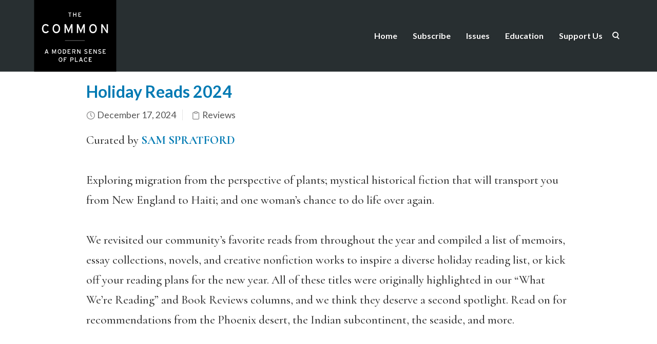

--- FILE ---
content_type: text/html; charset=UTF-8
request_url: https://www.thecommononline.org/tag/ralph-sneeden/
body_size: 45321
content:
<!DOCTYPE html>
<html lang="en-US">
    <head>
        <meta charset="UTF-8" /><script type="text/javascript">(window.NREUM||(NREUM={})).init={ajax:{deny_list:["bam.nr-data.net"]},feature_flags:["soft_nav"]};(window.NREUM||(NREUM={})).loader_config={licenseKey:"91914d6b11",applicationID:"108009279",browserID:"108009338"};;/*! For license information please see nr-loader-rum-1.307.0.min.js.LICENSE.txt */
(()=>{var e,t,r={163:(e,t,r)=>{"use strict";r.d(t,{j:()=>E});var n=r(384),i=r(1741);var a=r(2555);r(860).K7.genericEvents;const s="experimental.resources",o="register",c=e=>{if(!e||"string"!=typeof e)return!1;try{document.createDocumentFragment().querySelector(e)}catch{return!1}return!0};var d=r(2614),u=r(944),l=r(8122);const f="[data-nr-mask]",g=e=>(0,l.a)(e,(()=>{const e={feature_flags:[],experimental:{allow_registered_children:!1,resources:!1},mask_selector:"*",block_selector:"[data-nr-block]",mask_input_options:{color:!1,date:!1,"datetime-local":!1,email:!1,month:!1,number:!1,range:!1,search:!1,tel:!1,text:!1,time:!1,url:!1,week:!1,textarea:!1,select:!1,password:!0}};return{ajax:{deny_list:void 0,block_internal:!0,enabled:!0,autoStart:!0},api:{get allow_registered_children(){return e.feature_flags.includes(o)||e.experimental.allow_registered_children},set allow_registered_children(t){e.experimental.allow_registered_children=t},duplicate_registered_data:!1},browser_consent_mode:{enabled:!1},distributed_tracing:{enabled:void 0,exclude_newrelic_header:void 0,cors_use_newrelic_header:void 0,cors_use_tracecontext_headers:void 0,allowed_origins:void 0},get feature_flags(){return e.feature_flags},set feature_flags(t){e.feature_flags=t},generic_events:{enabled:!0,autoStart:!0},harvest:{interval:30},jserrors:{enabled:!0,autoStart:!0},logging:{enabled:!0,autoStart:!0},metrics:{enabled:!0,autoStart:!0},obfuscate:void 0,page_action:{enabled:!0},page_view_event:{enabled:!0,autoStart:!0},page_view_timing:{enabled:!0,autoStart:!0},performance:{capture_marks:!1,capture_measures:!1,capture_detail:!0,resources:{get enabled(){return e.feature_flags.includes(s)||e.experimental.resources},set enabled(t){e.experimental.resources=t},asset_types:[],first_party_domains:[],ignore_newrelic:!0}},privacy:{cookies_enabled:!0},proxy:{assets:void 0,beacon:void 0},session:{expiresMs:d.wk,inactiveMs:d.BB},session_replay:{autoStart:!0,enabled:!1,preload:!1,sampling_rate:10,error_sampling_rate:100,collect_fonts:!1,inline_images:!1,fix_stylesheets:!0,mask_all_inputs:!0,get mask_text_selector(){return e.mask_selector},set mask_text_selector(t){c(t)?e.mask_selector="".concat(t,",").concat(f):""===t||null===t?e.mask_selector=f:(0,u.R)(5,t)},get block_class(){return"nr-block"},get ignore_class(){return"nr-ignore"},get mask_text_class(){return"nr-mask"},get block_selector(){return e.block_selector},set block_selector(t){c(t)?e.block_selector+=",".concat(t):""!==t&&(0,u.R)(6,t)},get mask_input_options(){return e.mask_input_options},set mask_input_options(t){t&&"object"==typeof t?e.mask_input_options={...t,password:!0}:(0,u.R)(7,t)}},session_trace:{enabled:!0,autoStart:!0},soft_navigations:{enabled:!0,autoStart:!0},spa:{enabled:!0,autoStart:!0},ssl:void 0,user_actions:{enabled:!0,elementAttributes:["id","className","tagName","type"]}}})());var p=r(6154),m=r(9324);let h=0;const v={buildEnv:m.F3,distMethod:m.Xs,version:m.xv,originTime:p.WN},b={consented:!1},y={appMetadata:{},get consented(){return this.session?.state?.consent||b.consented},set consented(e){b.consented=e},customTransaction:void 0,denyList:void 0,disabled:!1,harvester:void 0,isolatedBacklog:!1,isRecording:!1,loaderType:void 0,maxBytes:3e4,obfuscator:void 0,onerror:void 0,ptid:void 0,releaseIds:{},session:void 0,timeKeeper:void 0,registeredEntities:[],jsAttributesMetadata:{bytes:0},get harvestCount(){return++h}},_=e=>{const t=(0,l.a)(e,y),r=Object.keys(v).reduce((e,t)=>(e[t]={value:v[t],writable:!1,configurable:!0,enumerable:!0},e),{});return Object.defineProperties(t,r)};var w=r(5701);const x=e=>{const t=e.startsWith("http");e+="/",r.p=t?e:"https://"+e};var R=r(7836),k=r(3241);const A={accountID:void 0,trustKey:void 0,agentID:void 0,licenseKey:void 0,applicationID:void 0,xpid:void 0},S=e=>(0,l.a)(e,A),T=new Set;function E(e,t={},r,s){let{init:o,info:c,loader_config:d,runtime:u={},exposed:l=!0}=t;if(!c){const e=(0,n.pV)();o=e.init,c=e.info,d=e.loader_config}e.init=g(o||{}),e.loader_config=S(d||{}),c.jsAttributes??={},p.bv&&(c.jsAttributes.isWorker=!0),e.info=(0,a.D)(c);const f=e.init,m=[c.beacon,c.errorBeacon];T.has(e.agentIdentifier)||(f.proxy.assets&&(x(f.proxy.assets),m.push(f.proxy.assets)),f.proxy.beacon&&m.push(f.proxy.beacon),e.beacons=[...m],function(e){const t=(0,n.pV)();Object.getOwnPropertyNames(i.W.prototype).forEach(r=>{const n=i.W.prototype[r];if("function"!=typeof n||"constructor"===n)return;let a=t[r];e[r]&&!1!==e.exposed&&"micro-agent"!==e.runtime?.loaderType&&(t[r]=(...t)=>{const n=e[r](...t);return a?a(...t):n})})}(e),(0,n.US)("activatedFeatures",w.B)),u.denyList=[...f.ajax.deny_list||[],...f.ajax.block_internal?m:[]],u.ptid=e.agentIdentifier,u.loaderType=r,e.runtime=_(u),T.has(e.agentIdentifier)||(e.ee=R.ee.get(e.agentIdentifier),e.exposed=l,(0,k.W)({agentIdentifier:e.agentIdentifier,drained:!!w.B?.[e.agentIdentifier],type:"lifecycle",name:"initialize",feature:void 0,data:e.config})),T.add(e.agentIdentifier)}},384:(e,t,r)=>{"use strict";r.d(t,{NT:()=>s,US:()=>u,Zm:()=>o,bQ:()=>d,dV:()=>c,pV:()=>l});var n=r(6154),i=r(1863),a=r(1910);const s={beacon:"bam.nr-data.net",errorBeacon:"bam.nr-data.net"};function o(){return n.gm.NREUM||(n.gm.NREUM={}),void 0===n.gm.newrelic&&(n.gm.newrelic=n.gm.NREUM),n.gm.NREUM}function c(){let e=o();return e.o||(e.o={ST:n.gm.setTimeout,SI:n.gm.setImmediate||n.gm.setInterval,CT:n.gm.clearTimeout,XHR:n.gm.XMLHttpRequest,REQ:n.gm.Request,EV:n.gm.Event,PR:n.gm.Promise,MO:n.gm.MutationObserver,FETCH:n.gm.fetch,WS:n.gm.WebSocket},(0,a.i)(...Object.values(e.o))),e}function d(e,t){let r=o();r.initializedAgents??={},t.initializedAt={ms:(0,i.t)(),date:new Date},r.initializedAgents[e]=t}function u(e,t){o()[e]=t}function l(){return function(){let e=o();const t=e.info||{};e.info={beacon:s.beacon,errorBeacon:s.errorBeacon,...t}}(),function(){let e=o();const t=e.init||{};e.init={...t}}(),c(),function(){let e=o();const t=e.loader_config||{};e.loader_config={...t}}(),o()}},782:(e,t,r)=>{"use strict";r.d(t,{T:()=>n});const n=r(860).K7.pageViewTiming},860:(e,t,r)=>{"use strict";r.d(t,{$J:()=>u,K7:()=>c,P3:()=>d,XX:()=>i,Yy:()=>o,df:()=>a,qY:()=>n,v4:()=>s});const n="events",i="jserrors",a="browser/blobs",s="rum",o="browser/logs",c={ajax:"ajax",genericEvents:"generic_events",jserrors:i,logging:"logging",metrics:"metrics",pageAction:"page_action",pageViewEvent:"page_view_event",pageViewTiming:"page_view_timing",sessionReplay:"session_replay",sessionTrace:"session_trace",softNav:"soft_navigations",spa:"spa"},d={[c.pageViewEvent]:1,[c.pageViewTiming]:2,[c.metrics]:3,[c.jserrors]:4,[c.spa]:5,[c.ajax]:6,[c.sessionTrace]:7,[c.softNav]:8,[c.sessionReplay]:9,[c.logging]:10,[c.genericEvents]:11},u={[c.pageViewEvent]:s,[c.pageViewTiming]:n,[c.ajax]:n,[c.spa]:n,[c.softNav]:n,[c.metrics]:i,[c.jserrors]:i,[c.sessionTrace]:a,[c.sessionReplay]:a,[c.logging]:o,[c.genericEvents]:"ins"}},944:(e,t,r)=>{"use strict";r.d(t,{R:()=>i});var n=r(3241);function i(e,t){"function"==typeof console.debug&&(console.debug("New Relic Warning: https://github.com/newrelic/newrelic-browser-agent/blob/main/docs/warning-codes.md#".concat(e),t),(0,n.W)({agentIdentifier:null,drained:null,type:"data",name:"warn",feature:"warn",data:{code:e,secondary:t}}))}},1687:(e,t,r)=>{"use strict";r.d(t,{Ak:()=>d,Ze:()=>f,x3:()=>u});var n=r(3241),i=r(7836),a=r(3606),s=r(860),o=r(2646);const c={};function d(e,t){const r={staged:!1,priority:s.P3[t]||0};l(e),c[e].get(t)||c[e].set(t,r)}function u(e,t){e&&c[e]&&(c[e].get(t)&&c[e].delete(t),p(e,t,!1),c[e].size&&g(e))}function l(e){if(!e)throw new Error("agentIdentifier required");c[e]||(c[e]=new Map)}function f(e="",t="feature",r=!1){if(l(e),!e||!c[e].get(t)||r)return p(e,t);c[e].get(t).staged=!0,g(e)}function g(e){const t=Array.from(c[e]);t.every(([e,t])=>t.staged)&&(t.sort((e,t)=>e[1].priority-t[1].priority),t.forEach(([t])=>{c[e].delete(t),p(e,t)}))}function p(e,t,r=!0){const s=e?i.ee.get(e):i.ee,c=a.i.handlers;if(!s.aborted&&s.backlog&&c){if((0,n.W)({agentIdentifier:e,type:"lifecycle",name:"drain",feature:t}),r){const e=s.backlog[t],r=c[t];if(r){for(let t=0;e&&t<e.length;++t)m(e[t],r);Object.entries(r).forEach(([e,t])=>{Object.values(t||{}).forEach(t=>{t[0]?.on&&t[0]?.context()instanceof o.y&&t[0].on(e,t[1])})})}}s.isolatedBacklog||delete c[t],s.backlog[t]=null,s.emit("drain-"+t,[])}}function m(e,t){var r=e[1];Object.values(t[r]||{}).forEach(t=>{var r=e[0];if(t[0]===r){var n=t[1],i=e[3],a=e[2];n.apply(i,a)}})}},1738:(e,t,r)=>{"use strict";r.d(t,{U:()=>g,Y:()=>f});var n=r(3241),i=r(9908),a=r(1863),s=r(944),o=r(5701),c=r(3969),d=r(8362),u=r(860),l=r(4261);function f(e,t,r,a){const f=a||r;!f||f[e]&&f[e]!==d.d.prototype[e]||(f[e]=function(){(0,i.p)(c.xV,["API/"+e+"/called"],void 0,u.K7.metrics,r.ee),(0,n.W)({agentIdentifier:r.agentIdentifier,drained:!!o.B?.[r.agentIdentifier],type:"data",name:"api",feature:l.Pl+e,data:{}});try{return t.apply(this,arguments)}catch(e){(0,s.R)(23,e)}})}function g(e,t,r,n,s){const o=e.info;null===r?delete o.jsAttributes[t]:o.jsAttributes[t]=r,(s||null===r)&&(0,i.p)(l.Pl+n,[(0,a.t)(),t,r],void 0,"session",e.ee)}},1741:(e,t,r)=>{"use strict";r.d(t,{W:()=>a});var n=r(944),i=r(4261);class a{#e(e,...t){if(this[e]!==a.prototype[e])return this[e](...t);(0,n.R)(35,e)}addPageAction(e,t){return this.#e(i.hG,e,t)}register(e){return this.#e(i.eY,e)}recordCustomEvent(e,t){return this.#e(i.fF,e,t)}setPageViewName(e,t){return this.#e(i.Fw,e,t)}setCustomAttribute(e,t,r){return this.#e(i.cD,e,t,r)}noticeError(e,t){return this.#e(i.o5,e,t)}setUserId(e,t=!1){return this.#e(i.Dl,e,t)}setApplicationVersion(e){return this.#e(i.nb,e)}setErrorHandler(e){return this.#e(i.bt,e)}addRelease(e,t){return this.#e(i.k6,e,t)}log(e,t){return this.#e(i.$9,e,t)}start(){return this.#e(i.d3)}finished(e){return this.#e(i.BL,e)}recordReplay(){return this.#e(i.CH)}pauseReplay(){return this.#e(i.Tb)}addToTrace(e){return this.#e(i.U2,e)}setCurrentRouteName(e){return this.#e(i.PA,e)}interaction(e){return this.#e(i.dT,e)}wrapLogger(e,t,r){return this.#e(i.Wb,e,t,r)}measure(e,t){return this.#e(i.V1,e,t)}consent(e){return this.#e(i.Pv,e)}}},1863:(e,t,r)=>{"use strict";function n(){return Math.floor(performance.now())}r.d(t,{t:()=>n})},1910:(e,t,r)=>{"use strict";r.d(t,{i:()=>a});var n=r(944);const i=new Map;function a(...e){return e.every(e=>{if(i.has(e))return i.get(e);const t="function"==typeof e?e.toString():"",r=t.includes("[native code]"),a=t.includes("nrWrapper");return r||a||(0,n.R)(64,e?.name||t),i.set(e,r),r})}},2555:(e,t,r)=>{"use strict";r.d(t,{D:()=>o,f:()=>s});var n=r(384),i=r(8122);const a={beacon:n.NT.beacon,errorBeacon:n.NT.errorBeacon,licenseKey:void 0,applicationID:void 0,sa:void 0,queueTime:void 0,applicationTime:void 0,ttGuid:void 0,user:void 0,account:void 0,product:void 0,extra:void 0,jsAttributes:{},userAttributes:void 0,atts:void 0,transactionName:void 0,tNamePlain:void 0};function s(e){try{return!!e.licenseKey&&!!e.errorBeacon&&!!e.applicationID}catch(e){return!1}}const o=e=>(0,i.a)(e,a)},2614:(e,t,r)=>{"use strict";r.d(t,{BB:()=>s,H3:()=>n,g:()=>d,iL:()=>c,tS:()=>o,uh:()=>i,wk:()=>a});const n="NRBA",i="SESSION",a=144e5,s=18e5,o={STARTED:"session-started",PAUSE:"session-pause",RESET:"session-reset",RESUME:"session-resume",UPDATE:"session-update"},c={SAME_TAB:"same-tab",CROSS_TAB:"cross-tab"},d={OFF:0,FULL:1,ERROR:2}},2646:(e,t,r)=>{"use strict";r.d(t,{y:()=>n});class n{constructor(e){this.contextId=e}}},2843:(e,t,r)=>{"use strict";r.d(t,{G:()=>a,u:()=>i});var n=r(3878);function i(e,t=!1,r,i){(0,n.DD)("visibilitychange",function(){if(t)return void("hidden"===document.visibilityState&&e());e(document.visibilityState)},r,i)}function a(e,t,r){(0,n.sp)("pagehide",e,t,r)}},3241:(e,t,r)=>{"use strict";r.d(t,{W:()=>a});var n=r(6154);const i="newrelic";function a(e={}){try{n.gm.dispatchEvent(new CustomEvent(i,{detail:e}))}catch(e){}}},3606:(e,t,r)=>{"use strict";r.d(t,{i:()=>a});var n=r(9908);a.on=s;var i=a.handlers={};function a(e,t,r,a){s(a||n.d,i,e,t,r)}function s(e,t,r,i,a){a||(a="feature"),e||(e=n.d);var s=t[a]=t[a]||{};(s[r]=s[r]||[]).push([e,i])}},3878:(e,t,r)=>{"use strict";function n(e,t){return{capture:e,passive:!1,signal:t}}function i(e,t,r=!1,i){window.addEventListener(e,t,n(r,i))}function a(e,t,r=!1,i){document.addEventListener(e,t,n(r,i))}r.d(t,{DD:()=>a,jT:()=>n,sp:()=>i})},3969:(e,t,r)=>{"use strict";r.d(t,{TZ:()=>n,XG:()=>o,rs:()=>i,xV:()=>s,z_:()=>a});const n=r(860).K7.metrics,i="sm",a="cm",s="storeSupportabilityMetrics",o="storeEventMetrics"},4234:(e,t,r)=>{"use strict";r.d(t,{W:()=>a});var n=r(7836),i=r(1687);class a{constructor(e,t){this.agentIdentifier=e,this.ee=n.ee.get(e),this.featureName=t,this.blocked=!1}deregisterDrain(){(0,i.x3)(this.agentIdentifier,this.featureName)}}},4261:(e,t,r)=>{"use strict";r.d(t,{$9:()=>d,BL:()=>o,CH:()=>g,Dl:()=>_,Fw:()=>y,PA:()=>h,Pl:()=>n,Pv:()=>k,Tb:()=>l,U2:()=>a,V1:()=>R,Wb:()=>x,bt:()=>b,cD:()=>v,d3:()=>w,dT:()=>c,eY:()=>p,fF:()=>f,hG:()=>i,k6:()=>s,nb:()=>m,o5:()=>u});const n="api-",i="addPageAction",a="addToTrace",s="addRelease",o="finished",c="interaction",d="log",u="noticeError",l="pauseReplay",f="recordCustomEvent",g="recordReplay",p="register",m="setApplicationVersion",h="setCurrentRouteName",v="setCustomAttribute",b="setErrorHandler",y="setPageViewName",_="setUserId",w="start",x="wrapLogger",R="measure",k="consent"},5289:(e,t,r)=>{"use strict";r.d(t,{GG:()=>s,Qr:()=>c,sB:()=>o});var n=r(3878),i=r(6389);function a(){return"undefined"==typeof document||"complete"===document.readyState}function s(e,t){if(a())return e();const r=(0,i.J)(e),s=setInterval(()=>{a()&&(clearInterval(s),r())},500);(0,n.sp)("load",r,t)}function o(e){if(a())return e();(0,n.DD)("DOMContentLoaded",e)}function c(e){if(a())return e();(0,n.sp)("popstate",e)}},5607:(e,t,r)=>{"use strict";r.d(t,{W:()=>n});const n=(0,r(9566).bz)()},5701:(e,t,r)=>{"use strict";r.d(t,{B:()=>a,t:()=>s});var n=r(3241);const i=new Set,a={};function s(e,t){const r=t.agentIdentifier;a[r]??={},e&&"object"==typeof e&&(i.has(r)||(t.ee.emit("rumresp",[e]),a[r]=e,i.add(r),(0,n.W)({agentIdentifier:r,loaded:!0,drained:!0,type:"lifecycle",name:"load",feature:void 0,data:e})))}},6154:(e,t,r)=>{"use strict";r.d(t,{OF:()=>c,RI:()=>i,WN:()=>u,bv:()=>a,eN:()=>l,gm:()=>s,mw:()=>o,sb:()=>d});var n=r(1863);const i="undefined"!=typeof window&&!!window.document,a="undefined"!=typeof WorkerGlobalScope&&("undefined"!=typeof self&&self instanceof WorkerGlobalScope&&self.navigator instanceof WorkerNavigator||"undefined"!=typeof globalThis&&globalThis instanceof WorkerGlobalScope&&globalThis.navigator instanceof WorkerNavigator),s=i?window:"undefined"!=typeof WorkerGlobalScope&&("undefined"!=typeof self&&self instanceof WorkerGlobalScope&&self||"undefined"!=typeof globalThis&&globalThis instanceof WorkerGlobalScope&&globalThis),o=Boolean("hidden"===s?.document?.visibilityState),c=/iPad|iPhone|iPod/.test(s.navigator?.userAgent),d=c&&"undefined"==typeof SharedWorker,u=((()=>{const e=s.navigator?.userAgent?.match(/Firefox[/\s](\d+\.\d+)/);Array.isArray(e)&&e.length>=2&&e[1]})(),Date.now()-(0,n.t)()),l=()=>"undefined"!=typeof PerformanceNavigationTiming&&s?.performance?.getEntriesByType("navigation")?.[0]?.responseStart},6389:(e,t,r)=>{"use strict";function n(e,t=500,r={}){const n=r?.leading||!1;let i;return(...r)=>{n&&void 0===i&&(e.apply(this,r),i=setTimeout(()=>{i=clearTimeout(i)},t)),n||(clearTimeout(i),i=setTimeout(()=>{e.apply(this,r)},t))}}function i(e){let t=!1;return(...r)=>{t||(t=!0,e.apply(this,r))}}r.d(t,{J:()=>i,s:()=>n})},6630:(e,t,r)=>{"use strict";r.d(t,{T:()=>n});const n=r(860).K7.pageViewEvent},7699:(e,t,r)=>{"use strict";r.d(t,{It:()=>a,KC:()=>o,No:()=>i,qh:()=>s});var n=r(860);const i=16e3,a=1e6,s="SESSION_ERROR",o={[n.K7.logging]:!0,[n.K7.genericEvents]:!1,[n.K7.jserrors]:!1,[n.K7.ajax]:!1}},7836:(e,t,r)=>{"use strict";r.d(t,{P:()=>o,ee:()=>c});var n=r(384),i=r(8990),a=r(2646),s=r(5607);const o="nr@context:".concat(s.W),c=function e(t,r){var n={},s={},u={},l=!1;try{l=16===r.length&&d.initializedAgents?.[r]?.runtime.isolatedBacklog}catch(e){}var f={on:p,addEventListener:p,removeEventListener:function(e,t){var r=n[e];if(!r)return;for(var i=0;i<r.length;i++)r[i]===t&&r.splice(i,1)},emit:function(e,r,n,i,a){!1!==a&&(a=!0);if(c.aborted&&!i)return;t&&a&&t.emit(e,r,n);var o=g(n);m(e).forEach(e=>{e.apply(o,r)});var d=v()[s[e]];d&&d.push([f,e,r,o]);return o},get:h,listeners:m,context:g,buffer:function(e,t){const r=v();if(t=t||"feature",f.aborted)return;Object.entries(e||{}).forEach(([e,n])=>{s[n]=t,t in r||(r[t]=[])})},abort:function(){f._aborted=!0,Object.keys(f.backlog).forEach(e=>{delete f.backlog[e]})},isBuffering:function(e){return!!v()[s[e]]},debugId:r,backlog:l?{}:t&&"object"==typeof t.backlog?t.backlog:{},isolatedBacklog:l};return Object.defineProperty(f,"aborted",{get:()=>{let e=f._aborted||!1;return e||(t&&(e=t.aborted),e)}}),f;function g(e){return e&&e instanceof a.y?e:e?(0,i.I)(e,o,()=>new a.y(o)):new a.y(o)}function p(e,t){n[e]=m(e).concat(t)}function m(e){return n[e]||[]}function h(t){return u[t]=u[t]||e(f,t)}function v(){return f.backlog}}(void 0,"globalEE"),d=(0,n.Zm)();d.ee||(d.ee=c)},8122:(e,t,r)=>{"use strict";r.d(t,{a:()=>i});var n=r(944);function i(e,t){try{if(!e||"object"!=typeof e)return(0,n.R)(3);if(!t||"object"!=typeof t)return(0,n.R)(4);const r=Object.create(Object.getPrototypeOf(t),Object.getOwnPropertyDescriptors(t)),a=0===Object.keys(r).length?e:r;for(let s in a)if(void 0!==e[s])try{if(null===e[s]){r[s]=null;continue}Array.isArray(e[s])&&Array.isArray(t[s])?r[s]=Array.from(new Set([...e[s],...t[s]])):"object"==typeof e[s]&&"object"==typeof t[s]?r[s]=i(e[s],t[s]):r[s]=e[s]}catch(e){r[s]||(0,n.R)(1,e)}return r}catch(e){(0,n.R)(2,e)}}},8362:(e,t,r)=>{"use strict";r.d(t,{d:()=>a});var n=r(9566),i=r(1741);class a extends i.W{agentIdentifier=(0,n.LA)(16)}},8374:(e,t,r)=>{r.nc=(()=>{try{return document?.currentScript?.nonce}catch(e){}return""})()},8990:(e,t,r)=>{"use strict";r.d(t,{I:()=>i});var n=Object.prototype.hasOwnProperty;function i(e,t,r){if(n.call(e,t))return e[t];var i=r();if(Object.defineProperty&&Object.keys)try{return Object.defineProperty(e,t,{value:i,writable:!0,enumerable:!1}),i}catch(e){}return e[t]=i,i}},9324:(e,t,r)=>{"use strict";r.d(t,{F3:()=>i,Xs:()=>a,xv:()=>n});const n="1.307.0",i="PROD",a="CDN"},9566:(e,t,r)=>{"use strict";r.d(t,{LA:()=>o,bz:()=>s});var n=r(6154);const i="xxxxxxxx-xxxx-4xxx-yxxx-xxxxxxxxxxxx";function a(e,t){return e?15&e[t]:16*Math.random()|0}function s(){const e=n.gm?.crypto||n.gm?.msCrypto;let t,r=0;return e&&e.getRandomValues&&(t=e.getRandomValues(new Uint8Array(30))),i.split("").map(e=>"x"===e?a(t,r++).toString(16):"y"===e?(3&a()|8).toString(16):e).join("")}function o(e){const t=n.gm?.crypto||n.gm?.msCrypto;let r,i=0;t&&t.getRandomValues&&(r=t.getRandomValues(new Uint8Array(e)));const s=[];for(var o=0;o<e;o++)s.push(a(r,i++).toString(16));return s.join("")}},9908:(e,t,r)=>{"use strict";r.d(t,{d:()=>n,p:()=>i});var n=r(7836).ee.get("handle");function i(e,t,r,i,a){a?(a.buffer([e],i),a.emit(e,t,r)):(n.buffer([e],i),n.emit(e,t,r))}}},n={};function i(e){var t=n[e];if(void 0!==t)return t.exports;var a=n[e]={exports:{}};return r[e](a,a.exports,i),a.exports}i.m=r,i.d=(e,t)=>{for(var r in t)i.o(t,r)&&!i.o(e,r)&&Object.defineProperty(e,r,{enumerable:!0,get:t[r]})},i.f={},i.e=e=>Promise.all(Object.keys(i.f).reduce((t,r)=>(i.f[r](e,t),t),[])),i.u=e=>"nr-rum-1.307.0.min.js",i.o=(e,t)=>Object.prototype.hasOwnProperty.call(e,t),e={},t="NRBA-1.307.0.PROD:",i.l=(r,n,a,s)=>{if(e[r])e[r].push(n);else{var o,c;if(void 0!==a)for(var d=document.getElementsByTagName("script"),u=0;u<d.length;u++){var l=d[u];if(l.getAttribute("src")==r||l.getAttribute("data-webpack")==t+a){o=l;break}}if(!o){c=!0;var f={296:"sha512-3EXXyZqgAupfCzApe8jx8MLgGn3TbzhyI1Jve2HiIeHZU3eYpQT4hF0fMRkBBDdQT8+b9YmzmeYUZ4Q/8KBSNg=="};(o=document.createElement("script")).charset="utf-8",i.nc&&o.setAttribute("nonce",i.nc),o.setAttribute("data-webpack",t+a),o.src=r,0!==o.src.indexOf(window.location.origin+"/")&&(o.crossOrigin="anonymous"),f[s]&&(o.integrity=f[s])}e[r]=[n];var g=(t,n)=>{o.onerror=o.onload=null,clearTimeout(p);var i=e[r];if(delete e[r],o.parentNode&&o.parentNode.removeChild(o),i&&i.forEach(e=>e(n)),t)return t(n)},p=setTimeout(g.bind(null,void 0,{type:"timeout",target:o}),12e4);o.onerror=g.bind(null,o.onerror),o.onload=g.bind(null,o.onload),c&&document.head.appendChild(o)}},i.r=e=>{"undefined"!=typeof Symbol&&Symbol.toStringTag&&Object.defineProperty(e,Symbol.toStringTag,{value:"Module"}),Object.defineProperty(e,"__esModule",{value:!0})},i.p="https://js-agent.newrelic.com/",(()=>{var e={374:0,840:0};i.f.j=(t,r)=>{var n=i.o(e,t)?e[t]:void 0;if(0!==n)if(n)r.push(n[2]);else{var a=new Promise((r,i)=>n=e[t]=[r,i]);r.push(n[2]=a);var s=i.p+i.u(t),o=new Error;i.l(s,r=>{if(i.o(e,t)&&(0!==(n=e[t])&&(e[t]=void 0),n)){var a=r&&("load"===r.type?"missing":r.type),s=r&&r.target&&r.target.src;o.message="Loading chunk "+t+" failed: ("+a+": "+s+")",o.name="ChunkLoadError",o.type=a,o.request=s,n[1](o)}},"chunk-"+t,t)}};var t=(t,r)=>{var n,a,[s,o,c]=r,d=0;if(s.some(t=>0!==e[t])){for(n in o)i.o(o,n)&&(i.m[n]=o[n]);if(c)c(i)}for(t&&t(r);d<s.length;d++)a=s[d],i.o(e,a)&&e[a]&&e[a][0](),e[a]=0},r=self["webpackChunk:NRBA-1.307.0.PROD"]=self["webpackChunk:NRBA-1.307.0.PROD"]||[];r.forEach(t.bind(null,0)),r.push=t.bind(null,r.push.bind(r))})(),(()=>{"use strict";i(8374);var e=i(8362),t=i(860);const r=Object.values(t.K7);var n=i(163);var a=i(9908),s=i(1863),o=i(4261),c=i(1738);var d=i(1687),u=i(4234),l=i(5289),f=i(6154),g=i(944),p=i(384);const m=e=>f.RI&&!0===e?.privacy.cookies_enabled;function h(e){return!!(0,p.dV)().o.MO&&m(e)&&!0===e?.session_trace.enabled}var v=i(6389),b=i(7699);class y extends u.W{constructor(e,t){super(e.agentIdentifier,t),this.agentRef=e,this.abortHandler=void 0,this.featAggregate=void 0,this.loadedSuccessfully=void 0,this.onAggregateImported=new Promise(e=>{this.loadedSuccessfully=e}),this.deferred=Promise.resolve(),!1===e.init[this.featureName].autoStart?this.deferred=new Promise((t,r)=>{this.ee.on("manual-start-all",(0,v.J)(()=>{(0,d.Ak)(e.agentIdentifier,this.featureName),t()}))}):(0,d.Ak)(e.agentIdentifier,t)}importAggregator(e,t,r={}){if(this.featAggregate)return;const n=async()=>{let n;await this.deferred;try{if(m(e.init)){const{setupAgentSession:t}=await i.e(296).then(i.bind(i,3305));n=t(e)}}catch(e){(0,g.R)(20,e),this.ee.emit("internal-error",[e]),(0,a.p)(b.qh,[e],void 0,this.featureName,this.ee)}try{if(!this.#t(this.featureName,n,e.init))return(0,d.Ze)(this.agentIdentifier,this.featureName),void this.loadedSuccessfully(!1);const{Aggregate:i}=await t();this.featAggregate=new i(e,r),e.runtime.harvester.initializedAggregates.push(this.featAggregate),this.loadedSuccessfully(!0)}catch(e){(0,g.R)(34,e),this.abortHandler?.(),(0,d.Ze)(this.agentIdentifier,this.featureName,!0),this.loadedSuccessfully(!1),this.ee&&this.ee.abort()}};f.RI?(0,l.GG)(()=>n(),!0):n()}#t(e,r,n){if(this.blocked)return!1;switch(e){case t.K7.sessionReplay:return h(n)&&!!r;case t.K7.sessionTrace:return!!r;default:return!0}}}var _=i(6630),w=i(2614),x=i(3241);class R extends y{static featureName=_.T;constructor(e){var t;super(e,_.T),this.setupInspectionEvents(e.agentIdentifier),t=e,(0,c.Y)(o.Fw,function(e,r){"string"==typeof e&&("/"!==e.charAt(0)&&(e="/"+e),t.runtime.customTransaction=(r||"http://custom.transaction")+e,(0,a.p)(o.Pl+o.Fw,[(0,s.t)()],void 0,void 0,t.ee))},t),this.importAggregator(e,()=>i.e(296).then(i.bind(i,3943)))}setupInspectionEvents(e){const t=(t,r)=>{t&&(0,x.W)({agentIdentifier:e,timeStamp:t.timeStamp,loaded:"complete"===t.target.readyState,type:"window",name:r,data:t.target.location+""})};(0,l.sB)(e=>{t(e,"DOMContentLoaded")}),(0,l.GG)(e=>{t(e,"load")}),(0,l.Qr)(e=>{t(e,"navigate")}),this.ee.on(w.tS.UPDATE,(t,r)=>{(0,x.W)({agentIdentifier:e,type:"lifecycle",name:"session",data:r})})}}class k extends e.d{constructor(e){var t;(super(),f.gm)?(this.features={},(0,p.bQ)(this.agentIdentifier,this),this.desiredFeatures=new Set(e.features||[]),this.desiredFeatures.add(R),(0,n.j)(this,e,e.loaderType||"agent"),t=this,(0,c.Y)(o.cD,function(e,r,n=!1){if("string"==typeof e){if(["string","number","boolean"].includes(typeof r)||null===r)return(0,c.U)(t,e,r,o.cD,n);(0,g.R)(40,typeof r)}else(0,g.R)(39,typeof e)},t),function(e){(0,c.Y)(o.Dl,function(t,r=!1){if("string"!=typeof t&&null!==t)return void(0,g.R)(41,typeof t);const n=e.info.jsAttributes["enduser.id"];r&&null!=n&&n!==t?(0,a.p)(o.Pl+"setUserIdAndResetSession",[t],void 0,"session",e.ee):(0,c.U)(e,"enduser.id",t,o.Dl,!0)},e)}(this),function(e){(0,c.Y)(o.nb,function(t){if("string"==typeof t||null===t)return(0,c.U)(e,"application.version",t,o.nb,!1);(0,g.R)(42,typeof t)},e)}(this),function(e){(0,c.Y)(o.d3,function(){e.ee.emit("manual-start-all")},e)}(this),function(e){(0,c.Y)(o.Pv,function(t=!0){if("boolean"==typeof t){if((0,a.p)(o.Pl+o.Pv,[t],void 0,"session",e.ee),e.runtime.consented=t,t){const t=e.features.page_view_event;t.onAggregateImported.then(e=>{const r=t.featAggregate;e&&!r.sentRum&&r.sendRum()})}}else(0,g.R)(65,typeof t)},e)}(this),this.run()):(0,g.R)(21)}get config(){return{info:this.info,init:this.init,loader_config:this.loader_config,runtime:this.runtime}}get api(){return this}run(){try{const e=function(e){const t={};return r.forEach(r=>{t[r]=!!e[r]?.enabled}),t}(this.init),n=[...this.desiredFeatures];n.sort((e,r)=>t.P3[e.featureName]-t.P3[r.featureName]),n.forEach(r=>{if(!e[r.featureName]&&r.featureName!==t.K7.pageViewEvent)return;if(r.featureName===t.K7.spa)return void(0,g.R)(67);const n=function(e){switch(e){case t.K7.ajax:return[t.K7.jserrors];case t.K7.sessionTrace:return[t.K7.ajax,t.K7.pageViewEvent];case t.K7.sessionReplay:return[t.K7.sessionTrace];case t.K7.pageViewTiming:return[t.K7.pageViewEvent];default:return[]}}(r.featureName).filter(e=>!(e in this.features));n.length>0&&(0,g.R)(36,{targetFeature:r.featureName,missingDependencies:n}),this.features[r.featureName]=new r(this)})}catch(e){(0,g.R)(22,e);for(const e in this.features)this.features[e].abortHandler?.();const t=(0,p.Zm)();delete t.initializedAgents[this.agentIdentifier]?.features,delete this.sharedAggregator;return t.ee.get(this.agentIdentifier).abort(),!1}}}var A=i(2843),S=i(782);class T extends y{static featureName=S.T;constructor(e){super(e,S.T),f.RI&&((0,A.u)(()=>(0,a.p)("docHidden",[(0,s.t)()],void 0,S.T,this.ee),!0),(0,A.G)(()=>(0,a.p)("winPagehide",[(0,s.t)()],void 0,S.T,this.ee)),this.importAggregator(e,()=>i.e(296).then(i.bind(i,2117))))}}var E=i(3969);class I extends y{static featureName=E.TZ;constructor(e){super(e,E.TZ),f.RI&&document.addEventListener("securitypolicyviolation",e=>{(0,a.p)(E.xV,["Generic/CSPViolation/Detected"],void 0,this.featureName,this.ee)}),this.importAggregator(e,()=>i.e(296).then(i.bind(i,9623)))}}new k({features:[R,T,I],loaderType:"lite"})})()})();</script>
        <meta content="width=device-width, initial-scale=1.0" name="viewport">
        <link rel="pingback" href="https://www.thecommononline.org/xmlrpc.php" /><title>Ralph Sneeden | The Common</title>
<meta name='robots' content='max-image-preview:large' />
	<style>img:is([sizes="auto" i], [sizes^="auto," i]) { contain-intrinsic-size: 3000px 1500px }</style>
	<link rel='dns-prefetch' href='//www.thecommononline.org' />
<link rel="alternate" type="application/rss+xml" title="The Common &raquo; Feed" href="https://www.thecommononline.org/feed/" />
<link rel="alternate" type="application/rss+xml" title="The Common &raquo; Comments Feed" href="https://www.thecommononline.org/comments/feed/" />
<link rel="alternate" type="application/rss+xml" title="The Common &raquo; Ralph Sneeden Tag Feed" href="https://www.thecommononline.org/tag/ralph-sneeden/feed/" />
<script type="text/javascript">
/* <![CDATA[ */
window._wpemojiSettings = {"baseUrl":"https:\/\/s.w.org\/images\/core\/emoji\/16.0.1\/72x72\/","ext":".png","svgUrl":"https:\/\/s.w.org\/images\/core\/emoji\/16.0.1\/svg\/","svgExt":".svg","source":{"concatemoji":"https:\/\/www.thecommononline.org\/wp-includes\/js\/wp-emoji-release.min.js?ver=6.8.2"}};
/*! This file is auto-generated */
!function(s,n){var o,i,e;function c(e){try{var t={supportTests:e,timestamp:(new Date).valueOf()};sessionStorage.setItem(o,JSON.stringify(t))}catch(e){}}function p(e,t,n){e.clearRect(0,0,e.canvas.width,e.canvas.height),e.fillText(t,0,0);var t=new Uint32Array(e.getImageData(0,0,e.canvas.width,e.canvas.height).data),a=(e.clearRect(0,0,e.canvas.width,e.canvas.height),e.fillText(n,0,0),new Uint32Array(e.getImageData(0,0,e.canvas.width,e.canvas.height).data));return t.every(function(e,t){return e===a[t]})}function u(e,t){e.clearRect(0,0,e.canvas.width,e.canvas.height),e.fillText(t,0,0);for(var n=e.getImageData(16,16,1,1),a=0;a<n.data.length;a++)if(0!==n.data[a])return!1;return!0}function f(e,t,n,a){switch(t){case"flag":return n(e,"\ud83c\udff3\ufe0f\u200d\u26a7\ufe0f","\ud83c\udff3\ufe0f\u200b\u26a7\ufe0f")?!1:!n(e,"\ud83c\udde8\ud83c\uddf6","\ud83c\udde8\u200b\ud83c\uddf6")&&!n(e,"\ud83c\udff4\udb40\udc67\udb40\udc62\udb40\udc65\udb40\udc6e\udb40\udc67\udb40\udc7f","\ud83c\udff4\u200b\udb40\udc67\u200b\udb40\udc62\u200b\udb40\udc65\u200b\udb40\udc6e\u200b\udb40\udc67\u200b\udb40\udc7f");case"emoji":return!a(e,"\ud83e\udedf")}return!1}function g(e,t,n,a){var r="undefined"!=typeof WorkerGlobalScope&&self instanceof WorkerGlobalScope?new OffscreenCanvas(300,150):s.createElement("canvas"),o=r.getContext("2d",{willReadFrequently:!0}),i=(o.textBaseline="top",o.font="600 32px Arial",{});return e.forEach(function(e){i[e]=t(o,e,n,a)}),i}function t(e){var t=s.createElement("script");t.src=e,t.defer=!0,s.head.appendChild(t)}"undefined"!=typeof Promise&&(o="wpEmojiSettingsSupports",i=["flag","emoji"],n.supports={everything:!0,everythingExceptFlag:!0},e=new Promise(function(e){s.addEventListener("DOMContentLoaded",e,{once:!0})}),new Promise(function(t){var n=function(){try{var e=JSON.parse(sessionStorage.getItem(o));if("object"==typeof e&&"number"==typeof e.timestamp&&(new Date).valueOf()<e.timestamp+604800&&"object"==typeof e.supportTests)return e.supportTests}catch(e){}return null}();if(!n){if("undefined"!=typeof Worker&&"undefined"!=typeof OffscreenCanvas&&"undefined"!=typeof URL&&URL.createObjectURL&&"undefined"!=typeof Blob)try{var e="postMessage("+g.toString()+"("+[JSON.stringify(i),f.toString(),p.toString(),u.toString()].join(",")+"));",a=new Blob([e],{type:"text/javascript"}),r=new Worker(URL.createObjectURL(a),{name:"wpTestEmojiSupports"});return void(r.onmessage=function(e){c(n=e.data),r.terminate(),t(n)})}catch(e){}c(n=g(i,f,p,u))}t(n)}).then(function(e){for(var t in e)n.supports[t]=e[t],n.supports.everything=n.supports.everything&&n.supports[t],"flag"!==t&&(n.supports.everythingExceptFlag=n.supports.everythingExceptFlag&&n.supports[t]);n.supports.everythingExceptFlag=n.supports.everythingExceptFlag&&!n.supports.flag,n.DOMReady=!1,n.readyCallback=function(){n.DOMReady=!0}}).then(function(){return e}).then(function(){var e;n.supports.everything||(n.readyCallback(),(e=n.source||{}).concatemoji?t(e.concatemoji):e.wpemoji&&e.twemoji&&(t(e.twemoji),t(e.wpemoji)))}))}((window,document),window._wpemojiSettings);
/* ]]> */
</script>
<style id='wp-emoji-styles-inline-css' type='text/css'>

	img.wp-smiley, img.emoji {
		display: inline !important;
		border: none !important;
		box-shadow: none !important;
		height: 1em !important;
		width: 1em !important;
		margin: 0 0.07em !important;
		vertical-align: -0.1em !important;
		background: none !important;
		padding: 0 !important;
	}
</style>
<link rel='stylesheet' id='wp-block-library-css' href='https://www.thecommononline.org/wp-includes/css/dist/block-library/style.min.css?ver=6.8.2' type='text/css' media='all' />
<style id='classic-theme-styles-inline-css' type='text/css'>
/*! This file is auto-generated */
.wp-block-button__link{color:#fff;background-color:#32373c;border-radius:9999px;box-shadow:none;text-decoration:none;padding:calc(.667em + 2px) calc(1.333em + 2px);font-size:1.125em}.wp-block-file__button{background:#32373c;color:#fff;text-decoration:none}
</style>
<style id='global-styles-inline-css' type='text/css'>
:root{--wp--preset--aspect-ratio--square: 1;--wp--preset--aspect-ratio--4-3: 4/3;--wp--preset--aspect-ratio--3-4: 3/4;--wp--preset--aspect-ratio--3-2: 3/2;--wp--preset--aspect-ratio--2-3: 2/3;--wp--preset--aspect-ratio--16-9: 16/9;--wp--preset--aspect-ratio--9-16: 9/16;--wp--preset--color--black: #000000;--wp--preset--color--cyan-bluish-gray: #abb8c3;--wp--preset--color--white: #ffffff;--wp--preset--color--pale-pink: #f78da7;--wp--preset--color--vivid-red: #cf2e2e;--wp--preset--color--luminous-vivid-orange: #ff6900;--wp--preset--color--luminous-vivid-amber: #fcb900;--wp--preset--color--light-green-cyan: #7bdcb5;--wp--preset--color--vivid-green-cyan: #00d084;--wp--preset--color--pale-cyan-blue: #8ed1fc;--wp--preset--color--vivid-cyan-blue: #0693e3;--wp--preset--color--vivid-purple: #9b51e0;--wp--preset--gradient--vivid-cyan-blue-to-vivid-purple: linear-gradient(135deg,rgba(6,147,227,1) 0%,rgb(155,81,224) 100%);--wp--preset--gradient--light-green-cyan-to-vivid-green-cyan: linear-gradient(135deg,rgb(122,220,180) 0%,rgb(0,208,130) 100%);--wp--preset--gradient--luminous-vivid-amber-to-luminous-vivid-orange: linear-gradient(135deg,rgba(252,185,0,1) 0%,rgba(255,105,0,1) 100%);--wp--preset--gradient--luminous-vivid-orange-to-vivid-red: linear-gradient(135deg,rgba(255,105,0,1) 0%,rgb(207,46,46) 100%);--wp--preset--gradient--very-light-gray-to-cyan-bluish-gray: linear-gradient(135deg,rgb(238,238,238) 0%,rgb(169,184,195) 100%);--wp--preset--gradient--cool-to-warm-spectrum: linear-gradient(135deg,rgb(74,234,220) 0%,rgb(151,120,209) 20%,rgb(207,42,186) 40%,rgb(238,44,130) 60%,rgb(251,105,98) 80%,rgb(254,248,76) 100%);--wp--preset--gradient--blush-light-purple: linear-gradient(135deg,rgb(255,206,236) 0%,rgb(152,150,240) 100%);--wp--preset--gradient--blush-bordeaux: linear-gradient(135deg,rgb(254,205,165) 0%,rgb(254,45,45) 50%,rgb(107,0,62) 100%);--wp--preset--gradient--luminous-dusk: linear-gradient(135deg,rgb(255,203,112) 0%,rgb(199,81,192) 50%,rgb(65,88,208) 100%);--wp--preset--gradient--pale-ocean: linear-gradient(135deg,rgb(255,245,203) 0%,rgb(182,227,212) 50%,rgb(51,167,181) 100%);--wp--preset--gradient--electric-grass: linear-gradient(135deg,rgb(202,248,128) 0%,rgb(113,206,126) 100%);--wp--preset--gradient--midnight: linear-gradient(135deg,rgb(2,3,129) 0%,rgb(40,116,252) 100%);--wp--preset--font-size--small: 13px;--wp--preset--font-size--medium: 20px;--wp--preset--font-size--large: 36px;--wp--preset--font-size--x-large: 42px;--wp--preset--spacing--20: 0.44rem;--wp--preset--spacing--30: 0.67rem;--wp--preset--spacing--40: 1rem;--wp--preset--spacing--50: 1.5rem;--wp--preset--spacing--60: 2.25rem;--wp--preset--spacing--70: 3.38rem;--wp--preset--spacing--80: 5.06rem;--wp--preset--shadow--natural: 6px 6px 9px rgba(0, 0, 0, 0.2);--wp--preset--shadow--deep: 12px 12px 50px rgba(0, 0, 0, 0.4);--wp--preset--shadow--sharp: 6px 6px 0px rgba(0, 0, 0, 0.2);--wp--preset--shadow--outlined: 6px 6px 0px -3px rgba(255, 255, 255, 1), 6px 6px rgba(0, 0, 0, 1);--wp--preset--shadow--crisp: 6px 6px 0px rgba(0, 0, 0, 1);}:where(.is-layout-flex){gap: 0.5em;}:where(.is-layout-grid){gap: 0.5em;}body .is-layout-flex{display: flex;}.is-layout-flex{flex-wrap: wrap;align-items: center;}.is-layout-flex > :is(*, div){margin: 0;}body .is-layout-grid{display: grid;}.is-layout-grid > :is(*, div){margin: 0;}:where(.wp-block-columns.is-layout-flex){gap: 2em;}:where(.wp-block-columns.is-layout-grid){gap: 2em;}:where(.wp-block-post-template.is-layout-flex){gap: 1.25em;}:where(.wp-block-post-template.is-layout-grid){gap: 1.25em;}.has-black-color{color: var(--wp--preset--color--black) !important;}.has-cyan-bluish-gray-color{color: var(--wp--preset--color--cyan-bluish-gray) !important;}.has-white-color{color: var(--wp--preset--color--white) !important;}.has-pale-pink-color{color: var(--wp--preset--color--pale-pink) !important;}.has-vivid-red-color{color: var(--wp--preset--color--vivid-red) !important;}.has-luminous-vivid-orange-color{color: var(--wp--preset--color--luminous-vivid-orange) !important;}.has-luminous-vivid-amber-color{color: var(--wp--preset--color--luminous-vivid-amber) !important;}.has-light-green-cyan-color{color: var(--wp--preset--color--light-green-cyan) !important;}.has-vivid-green-cyan-color{color: var(--wp--preset--color--vivid-green-cyan) !important;}.has-pale-cyan-blue-color{color: var(--wp--preset--color--pale-cyan-blue) !important;}.has-vivid-cyan-blue-color{color: var(--wp--preset--color--vivid-cyan-blue) !important;}.has-vivid-purple-color{color: var(--wp--preset--color--vivid-purple) !important;}.has-black-background-color{background-color: var(--wp--preset--color--black) !important;}.has-cyan-bluish-gray-background-color{background-color: var(--wp--preset--color--cyan-bluish-gray) !important;}.has-white-background-color{background-color: var(--wp--preset--color--white) !important;}.has-pale-pink-background-color{background-color: var(--wp--preset--color--pale-pink) !important;}.has-vivid-red-background-color{background-color: var(--wp--preset--color--vivid-red) !important;}.has-luminous-vivid-orange-background-color{background-color: var(--wp--preset--color--luminous-vivid-orange) !important;}.has-luminous-vivid-amber-background-color{background-color: var(--wp--preset--color--luminous-vivid-amber) !important;}.has-light-green-cyan-background-color{background-color: var(--wp--preset--color--light-green-cyan) !important;}.has-vivid-green-cyan-background-color{background-color: var(--wp--preset--color--vivid-green-cyan) !important;}.has-pale-cyan-blue-background-color{background-color: var(--wp--preset--color--pale-cyan-blue) !important;}.has-vivid-cyan-blue-background-color{background-color: var(--wp--preset--color--vivid-cyan-blue) !important;}.has-vivid-purple-background-color{background-color: var(--wp--preset--color--vivid-purple) !important;}.has-black-border-color{border-color: var(--wp--preset--color--black) !important;}.has-cyan-bluish-gray-border-color{border-color: var(--wp--preset--color--cyan-bluish-gray) !important;}.has-white-border-color{border-color: var(--wp--preset--color--white) !important;}.has-pale-pink-border-color{border-color: var(--wp--preset--color--pale-pink) !important;}.has-vivid-red-border-color{border-color: var(--wp--preset--color--vivid-red) !important;}.has-luminous-vivid-orange-border-color{border-color: var(--wp--preset--color--luminous-vivid-orange) !important;}.has-luminous-vivid-amber-border-color{border-color: var(--wp--preset--color--luminous-vivid-amber) !important;}.has-light-green-cyan-border-color{border-color: var(--wp--preset--color--light-green-cyan) !important;}.has-vivid-green-cyan-border-color{border-color: var(--wp--preset--color--vivid-green-cyan) !important;}.has-pale-cyan-blue-border-color{border-color: var(--wp--preset--color--pale-cyan-blue) !important;}.has-vivid-cyan-blue-border-color{border-color: var(--wp--preset--color--vivid-cyan-blue) !important;}.has-vivid-purple-border-color{border-color: var(--wp--preset--color--vivid-purple) !important;}.has-vivid-cyan-blue-to-vivid-purple-gradient-background{background: var(--wp--preset--gradient--vivid-cyan-blue-to-vivid-purple) !important;}.has-light-green-cyan-to-vivid-green-cyan-gradient-background{background: var(--wp--preset--gradient--light-green-cyan-to-vivid-green-cyan) !important;}.has-luminous-vivid-amber-to-luminous-vivid-orange-gradient-background{background: var(--wp--preset--gradient--luminous-vivid-amber-to-luminous-vivid-orange) !important;}.has-luminous-vivid-orange-to-vivid-red-gradient-background{background: var(--wp--preset--gradient--luminous-vivid-orange-to-vivid-red) !important;}.has-very-light-gray-to-cyan-bluish-gray-gradient-background{background: var(--wp--preset--gradient--very-light-gray-to-cyan-bluish-gray) !important;}.has-cool-to-warm-spectrum-gradient-background{background: var(--wp--preset--gradient--cool-to-warm-spectrum) !important;}.has-blush-light-purple-gradient-background{background: var(--wp--preset--gradient--blush-light-purple) !important;}.has-blush-bordeaux-gradient-background{background: var(--wp--preset--gradient--blush-bordeaux) !important;}.has-luminous-dusk-gradient-background{background: var(--wp--preset--gradient--luminous-dusk) !important;}.has-pale-ocean-gradient-background{background: var(--wp--preset--gradient--pale-ocean) !important;}.has-electric-grass-gradient-background{background: var(--wp--preset--gradient--electric-grass) !important;}.has-midnight-gradient-background{background: var(--wp--preset--gradient--midnight) !important;}.has-small-font-size{font-size: var(--wp--preset--font-size--small) !important;}.has-medium-font-size{font-size: var(--wp--preset--font-size--medium) !important;}.has-large-font-size{font-size: var(--wp--preset--font-size--large) !important;}.has-x-large-font-size{font-size: var(--wp--preset--font-size--x-large) !important;}
:where(.wp-block-post-template.is-layout-flex){gap: 1.25em;}:where(.wp-block-post-template.is-layout-grid){gap: 1.25em;}
:where(.wp-block-columns.is-layout-flex){gap: 2em;}:where(.wp-block-columns.is-layout-grid){gap: 2em;}
:root :where(.wp-block-pullquote){font-size: 1.5em;line-height: 1.6;}
</style>
<link rel='stylesheet' id='wa_chpcs_css_file-css' href='https://www.thecommononline.org/wp-content/plugins/carousel-horizontal-posts-content-slider-pro/assets/css/custom-style.css?ver=6.8.2' type='text/css' media='all' />
<link rel='stylesheet' id='wa_chpcs_magnific_style-css' href='https://www.thecommononline.org/wp-content/plugins/carousel-horizontal-posts-content-slider-pro/assets/css/magnific-popup/magnific-popup.css?ver=6.8.2' type='text/css' media='all' />
<link rel='stylesheet' id='wpa-style-css' href='https://www.thecommononline.org/wp-content/plugins/wp-accessibility/css/wpa-style.css?ver=6.8.2' type='text/css' media='all' />
<style id='wpa-style-inline-css' type='text/css'>

		:focus { outline: 2px solid#233c7f!important; outline-offset: 2px !important; }
		:root { --admin-bar-top : 7px; }
</style>
<link rel='stylesheet' id='lambda-bootstrap-css' href='https://www.thecommononline.org/wp-content/themes/lambda/assets/css/bootstrap.min.css?ver=6.8.2' type='text/css' media='all' />
<link rel='stylesheet' id='mediaelement-css' href='https://www.thecommononline.org/wp-includes/js/mediaelement/mediaelementplayer-legacy.min.css?ver=4.2.17' type='text/css' media='all' />
<link rel='stylesheet' id='wp-mediaelement-css' href='https://www.thecommononline.org/wp-includes/js/mediaelement/wp-mediaelement.min.css?ver=6.8.2' type='text/css' media='all' />
<link rel='stylesheet' id='lambda-theme-css' href='https://www.thecommononline.org/wp-content/themes/lambda/assets/css/theme.min.css?ver=6.8.2' type='text/css' media='all' />
<link rel='stylesheet' id='lambda-vc-frontend-css' href='https://www.thecommononline.org/wp-content/themes/lambda/inc/assets/stylesheets/visual-composer/vc-frontend.css?ver=6.8.2' type='text/css' media='all' />
<link rel='stylesheet' id='lambda-theme-stack-css' href='https://www.thecommononline.org/wp-content/uploads/lambda/stack-48.css?ver=6.8.2' type='text/css' media='all' />
<link rel='stylesheet' id='popup-maker-site-css' href='//www.thecommononline.org/wp-content/uploads/pum/pum-site-styles.css?generated=1755197883&#038;ver=1.20.6' type='text/css' media='all' />
<link rel='stylesheet' id='__EPYT__style-css' href='https://www.thecommononline.org/wp-content/plugins/youtube-embed-plus/styles/ytprefs.min.css?ver=14.2.3' type='text/css' media='all' />
<style id='__EPYT__style-inline-css' type='text/css'>

                .epyt-gallery-thumb {
                        width: 33.333%;
                }
                
</style>
<script type="text/javascript" src="https://www.thecommononline.org/wp-includes/js/jquery/jquery.min.js?ver=3.7.1" id="jquery-core-js"></script>
<script type="text/javascript" src="https://www.thecommononline.org/wp-includes/js/jquery/jquery-migrate.min.js?ver=3.4.1" id="jquery-migrate-js"></script>
<script type="text/javascript" src="https://www.thecommononline.org/wp-content/plugins/carousel-horizontal-posts-content-slider-pro/assets/js/caroufredsel/jquery.transit.min.js?ver=6.8.2" id="wa_chpcs_transit-js"></script>
<script type="text/javascript" src="https://www.thecommononline.org/wp-content/plugins/carousel-horizontal-posts-content-slider-pro/assets/js/caroufredsel/jquery.lazyload.min.js?ver=6.8.2" id="wa_chpcs_lazyload-js"></script>
<script type="text/javascript" src="https://www.thecommononline.org/wp-content/plugins/carousel-horizontal-posts-content-slider-pro/assets/js/magnific-popup/jquery.magnific-popup.min.js?ver=6.8.2" id="wa_chpcs_magnific_script-js"></script>
<script type="text/javascript" src="https://www.thecommononline.org/wp-content/plugins/carousel-horizontal-posts-content-slider-pro/assets/js/caroufredsel/jquery.carouFredSel-6.2.1-packed.js?ver=6.8.2" id="wa_chpcs_caroufredsel_script-js"></script>
<script type="text/javascript" src="https://www.thecommononline.org/wp-content/plugins/carousel-horizontal-posts-content-slider-pro/assets/js/caroufredsel/jquery.touchSwipe.min.js?ver=6.8.2" id="wa_chpcs_touch_script-js"></script>
<script type="text/javascript" src="https://www.thecommononline.org/wp-content/plugins/revslider/public/assets/js/rbtools.min.js?ver=6.5.18" async id="tp-tools-js"></script>
<script type="text/javascript" src="https://www.thecommononline.org/wp-content/plugins/revslider/public/assets/js/rs6.min.js?ver=6.5.20" async id="revmin-js"></script>
<script type="text/javascript" src="https://www.thecommononline.org/wp-content/plugins/wp-accessibility/js/fingerprint.min.js?ver=6.8.2" id="wpa-fingerprintjs-js"></script>
<script type="text/javascript" id="__ytprefs__-js-extra">
/* <![CDATA[ */
var _EPYT_ = {"ajaxurl":"https:\/\/www.thecommononline.org\/wp-admin\/admin-ajax.php","security":"3b1d502aa4","gallery_scrolloffset":"20","eppathtoscripts":"https:\/\/www.thecommononline.org\/wp-content\/plugins\/youtube-embed-plus\/scripts\/","eppath":"https:\/\/www.thecommononline.org\/wp-content\/plugins\/youtube-embed-plus\/","epresponsiveselector":"[\"iframe.__youtube_prefs_widget__\"]","epdovol":"1","version":"14.2.3","evselector":"iframe.__youtube_prefs__[src], iframe[src*=\"youtube.com\/embed\/\"], iframe[src*=\"youtube-nocookie.com\/embed\/\"]","ajax_compat":"","maxres_facade":"eager","ytapi_load":"light","pause_others":"","stopMobileBuffer":"1","facade_mode":"","not_live_on_channel":""};
/* ]]> */
</script>
<script type="text/javascript" src="https://www.thecommononline.org/wp-content/plugins/youtube-embed-plus/scripts/ytprefs.min.js?ver=14.2.3" id="__ytprefs__-js"></script>
<script></script><link rel="EditURI" type="application/rsd+xml" title="RSD" href="https://www.thecommononline.org/xmlrpc.php?rsd" />
<meta name="generator" content="WordPress 6.8.2" />
<!-- Global site tag (gtag.js) - Google Ads: 956378564 -->
<script async src="https://www.googletagmanager.com/gtag/js?id=AW-956378564"></script>
<script>
  window.dataLayer = window.dataLayer || [];
  function gtag(){dataLayer.push(arguments);}
  gtag('js', new Date());

  gtag('config', 'AW-956378564');
</script>
<!-- Twitter universal website tag code -->
<script>
  !function(e,t,n,s,u,a){e.twq||(s=e.twq=function(){s.exe?s.exe.apply(s,arguments):s.queue.push(arguments);
  },s.version='1.1',s.queue=[],u=t.createElement(n),u.async=!0,u.src='//static.ads-twitter.com/uwt.js',
  a=t.getElementsByTagName(n)[0],a.parentNode.insertBefore(u,a))}(window,document,'script');
  // Insert Twitter Pixel ID and Standard Event data below
  twq('init','o7jns');
  twq('track','PageView');
</script>
<!-- End Twitter universal website tag code -->
<style type="text/css">.recentcomments a{display:inline !important;padding:0 !important;margin:0 !important;}</style><meta name="generator" content="Powered by WPBakery Page Builder - drag and drop page builder for WordPress."/>
<meta name="generator" content="Powered by Slider Revolution 6.5.20 - responsive, Mobile-Friendly Slider Plugin for WordPress with comfortable drag and drop interface." />
<link rel="icon" href="https://www.thecommononline.org/wp-content/uploads/2019/04/cropped-The-Common-logo-favicon-32x32.png" sizes="32x32" />
<link rel="icon" href="https://www.thecommononline.org/wp-content/uploads/2019/04/cropped-The-Common-logo-favicon-192x192.png" sizes="192x192" />
<link rel="apple-touch-icon" href="https://www.thecommononline.org/wp-content/uploads/2019/04/cropped-The-Common-logo-favicon-180x180.png" />
<meta name="msapplication-TileImage" content="https://www.thecommononline.org/wp-content/uploads/2019/04/cropped-The-Common-logo-favicon-270x270.png" />
<script>function setREVStartSize(e){
			//window.requestAnimationFrame(function() {
				window.RSIW = window.RSIW===undefined ? window.innerWidth : window.RSIW;
				window.RSIH = window.RSIH===undefined ? window.innerHeight : window.RSIH;
				try {
					var pw = document.getElementById(e.c).parentNode.offsetWidth,
						newh;
					pw = pw===0 || isNaN(pw) ? window.RSIW : pw;
					e.tabw = e.tabw===undefined ? 0 : parseInt(e.tabw);
					e.thumbw = e.thumbw===undefined ? 0 : parseInt(e.thumbw);
					e.tabh = e.tabh===undefined ? 0 : parseInt(e.tabh);
					e.thumbh = e.thumbh===undefined ? 0 : parseInt(e.thumbh);
					e.tabhide = e.tabhide===undefined ? 0 : parseInt(e.tabhide);
					e.thumbhide = e.thumbhide===undefined ? 0 : parseInt(e.thumbhide);
					e.mh = e.mh===undefined || e.mh=="" || e.mh==="auto" ? 0 : parseInt(e.mh,0);
					if(e.layout==="fullscreen" || e.l==="fullscreen")
						newh = Math.max(e.mh,window.RSIH);
					else{
						e.gw = Array.isArray(e.gw) ? e.gw : [e.gw];
						for (var i in e.rl) if (e.gw[i]===undefined || e.gw[i]===0) e.gw[i] = e.gw[i-1];
						e.gh = e.el===undefined || e.el==="" || (Array.isArray(e.el) && e.el.length==0)? e.gh : e.el;
						e.gh = Array.isArray(e.gh) ? e.gh : [e.gh];
						for (var i in e.rl) if (e.gh[i]===undefined || e.gh[i]===0) e.gh[i] = e.gh[i-1];
											
						var nl = new Array(e.rl.length),
							ix = 0,
							sl;
						e.tabw = e.tabhide>=pw ? 0 : e.tabw;
						e.thumbw = e.thumbhide>=pw ? 0 : e.thumbw;
						e.tabh = e.tabhide>=pw ? 0 : e.tabh;
						e.thumbh = e.thumbhide>=pw ? 0 : e.thumbh;
						for (var i in e.rl) nl[i] = e.rl[i]<window.RSIW ? 0 : e.rl[i];
						sl = nl[0];
						for (var i in nl) if (sl>nl[i] && nl[i]>0) { sl = nl[i]; ix=i;}
						var m = pw>(e.gw[ix]+e.tabw+e.thumbw) ? 1 : (pw-(e.tabw+e.thumbw)) / (e.gw[ix]);
						newh =  (e.gh[ix] * m) + (e.tabh + e.thumbh);
					}
					var el = document.getElementById(e.c);
					if (el!==null && el) el.style.height = newh+"px";
					el = document.getElementById(e.c+"_wrapper");
					if (el!==null && el) {
						el.style.height = newh+"px";
						el.style.display = "block";
					}
				} catch(e){
					console.log("Failure at Presize of Slider:" + e)
				}
			//});
		  };</script>
<link href="//fonts.googleapis.com/css?family=Cormorant:500,500italic,700,700italic%7CLato:400,400italic,700,700italic%7CPlayfair+Display:400&amp;subset=latin,latin,latin" rel="stylesheet" type="text/css"><style type="text/css" media="screen">:root {
	--blue: #007AB3;
	--blue-dark: #185E81; 
	--blue-deep: #115070;
	--blue-light: #8bdeff;
	--blue-bright: #0066cc; 
	--blue-underline: rgba(0, 102, 204, .5);
	--green: #2E8500;
	--green-dark: #246600;
	--green-bright: #3cad00;
}
body {
	text-rendering: optimizeLegibility;
}
a {
	color: var(--blue);
}
a:hover {
	color: var(--blue-bright);
}
a:focus {
	outline: 1px dotted #333 !important;
}
article a:hover {
	border-bottom: 1px solid var(--blue-underline);
}
article.page h2 {
	font-size: 30px;
}
article.page h3 {
	font-size: 22px;
}
article.page h4 {
	font-size: 19px;
	margin-top:  1em;
}
.navbar-header { 
	font-style: italic; 
}
.transparent-header #masthead:not(.navbar-scrolled) .nav-highlight > a,
.transparent-header #masthead .nav-highlight > a {
	color: #ffffff !important;
	text-shadow: 0 1px 4px rgba(0,0,0,.3) !important;
}
.transparent-header #masthead:not(.navbar-scrolled) .nav-highlight > a:after,
.transparent-header #masthead .nav-highlight > a:after {
	background: #fec840 !important;
}
.transparent-header #masthead:not(.navbar-scrolled) .nav > .current-menu-item > a, 
.transparent-header #masthead:not(.navbar-scrolled) .nav > .active > a,
.transparent-header #masthead:not(.navbar-scrolled) .nav > li > a:hover {
	color: var(--blue-light);
	text-shadow: 0 1px 4px rgba(0,0,0,.2) !important;
}
.transparent-header #masthead:not(.navbar-scrolled) .nav > li > a:focus {
	color: white;
	outline: none !important;
}
.transparent-header #masthead:not(.navbar-scrolled) .nav > li > a:focus-visble {
	color: var(--blue-light);
}
.transparent-header #masthead:not(.navbar-scrolled) .nav > .active > a:hover,
.transparent-header #masthead:not(.navbar-scrolled) .nav > .active > a:focus {
       color: var(--blue-light);
       outline: none !important;
}
.transparent-header #masthead:not(.navbar-scrolled) .nav li.dropdown.open > .dropdown-toggle {
	color: white;
}
.transparent-header #masthead:not(.navbar-scrolled) .nav li.dropdown.open > .dropdown-toggle:hover {
	color: var(--blue-light);
}
.transparent-header #masthead:not(.navbar-scrolled) .nav > li > a {
	text-shadow: 0 1px 4px rgba(0,0,0,.3) !important;
}
@media only screen and (min-width : 992px) {
    .transparent-header #masthead:not(.navbar-scrolled) {
        background: rgba(0,0,0,.4);
    }
}
.dropdown-menu>li>a {
	padding: 3px 15px;
}
.menu .navbar-brand img {
	width: 183px;
	height: 180px;
}
@media only screen and (max-width: 768px) {
    #masthead .navbar-brand {
      font-size: 1.8rem;
    }
}
@media only screen and (min-width: 992px) {
    #masthead .navbar-header {
      width: 50%;
    }
    #masthead .navbar-brand {
      position: relative;
      text-align: right;
      display: block;
      width: 100%;
    }
    #masthead .navbar-brand img {
      position: absolute;
      left: 0;
    }
    #masthead .dropdown-menu {
    	margin-top: -4.5rem;
	}
	#masthead.navbar-scrolled .dropdown-menu {
    	margin-top: -3rem;
	}
	.transparent-header #masthead:not(.navbar-scrolled) .dropdown-menu li > a:hover,
	.transparent-header #masthead:not(.navbar-scrolled) .dropdown-menu .active > a, 
	.transparent-header #masthead:not(.navbar-scrolled) .dropdown-menu .active > a:hover,
	.transparent-header #masthead:not(.navbar-scrolled) .dropdown-menu .active > a:focus {
        color: var(--blue-light);
	}
}
.menu .nav>li>a {
	padding-left: 15px !important;
	padding-right: 15px !important;
}
.menu .nav>li.active>a:hover {
       color: var(--blue-light);
}
.menu .navbar-brand:focus {
	outline: none !important;
	background: linear-gradient(to right, transparent 5.5%, var(--blue-light) 1%, transparent 93.5%);
}
#masthead .menu .dropdown-menu, #masthead.menu .dropdown-menu, #navbar-slide.menu .dropdown-menu {
    font-size: 15px;
}
#masthead.navbar-scrolled .navbar-brand:focus {
	outline: none !important;
	background: linear-gradient(to right, transparent 20%, var(--blue-light) 1%, transparent 79%);
}
.menu .nav>li>a:focus {
	outline: none !important;
}
.menu .nav>li>a:focus-visible {
	background: linear-gradient(to top, transparent 98%, var(--blue-light) 2%);
}
#masthead .widget_search .top-search form input {
	background: white;
	color: black;
	font: 600 17px lato;
}
#masthead .widget_search .top-search form input::placeholder {
	color: #666;
}
#masthead .widget_search .top-search form .input-group-btn {
	padding-right: 10px;
}
#masthead .top-search .search-trigger {
	right: 12px;
}
#masthead .container {
	padding-left: 0;
}
@media only screen and (min-width : 980px) {
	header.blog-header {
		min-height: 140px;
	}
}
header.blog-header h3 {
	display: none;
}
.pager > li > a {
	background: var(--green);
}
.pager > li > a:hover {
	background: var(--green-dark);
}
#footer {
	font: 400 17px/160% lato;
}
#footer a:hover {
	color: white;
}
#footer a:focus {
	border-bottom: 1px solid #666;
	outline: none !important;
}
#footer .widget_nav_menu li {
	border-bottom: 0;
}
#footer .fa.social-icon {
	font-size: 24px !important;
	padding: 0 0 0 30px;
}
#footer .social-icon > span {
	display: none;
}
#footer h3.sidebar-header {
	font: 700 18px "Playfair Display";
	padding-bottom: 20px;
	border-bottom: 1px solid rgba(255,255,255,.2);
}
@media only screen and (max-width : 980px) {
	#footer ul.social-icons.social-lg li {
		padding: 0 15px 0 0;
	}
}
#footer ul.social-icons.social-lg li a {
	width: auto;
}
#footer .col-sm-3:last-child {
	text-align: right;
}
@media only screen and (max-width : 960px) {
	#footer .col-sm-3:last-child {
		text-align: left;
	}
}
@media only screen and (max-width : 768px) {
	#footer .col-sm-3:nth-child(n+1):nth-child(-n+2) {
		margin-bottom: 20px;
		border-bottom: 1px solid #ccc;
	}
}
#footer section.subfooter {
	font: 600 14px lato;
	color: #999;
	padding-bottom: 40px;
}
#footer section.subfooter a {
	color: #999;
	margin-right: 20px;
}
#footer section.subfooter a:hover, #footer section.subfooter a:focus {
	color: white;
	outline: none !important;
}
@media only screen and (max-width : 960px) {
	#footer section.subfooter .col-sm-6 {
		padding-bottom: 20px;
	}
}
.section.text-normal p a:hover, .section.text-normal p a:focus {
	border-bottom: 1px solid var(--blue-underline);
}
.wpb_content_element {
	margin-bottom: 0;
}
i.quote-icon {
	font-size: 25px;
	vertical-align: bottom;
	margin: 0 10px;
}

.home article > section {
	border-top: 1px solid #E0E0E0;
}
.home article > section#home {
	border-top: 0;
}
.home article.post-grid {
	border: 0;
	box-shadow: none;
	background-size: cover;
}
.home article section.interview .post-grid, 
.home article section.review .post-grid, 
.home article section.dispatch .post-grid {
    background: transparent;
}
.home article section.interview .post-grid-content, 
.home article section.review .post-grid-content, 
.home article section.dispatch .post-grid-content {
    padding: 55px 0 0 0;
}
.home .post-grid .post-grid-content-title a {
	color: var(--blue);
}
.home .post-grid .post-grid-content-title a:hover, .home .post-grid .post-grid-content-title a:focus {
	outline: none !important;
	color: var(--blue-bright);
	border-bottom: 1px solid var(--blue-underline);
}
.home article section.review .post-grid .post-grid-content-title a, 
.home article section.dispatch .post-grid .post-grid-content-title a,
.home article section.teach a {
	color: var(--blue);
}
.home article section.review .post-grid .post-grid-content-title a:hover,
.home article section.dispatch .post-grid .post-grid-content-title a:hover, 
.home article section.teach a:hover,
.home article section.review .post-grid .post-grid-content-title a:focus,
.home article section.dispatch .post-grid .post-grid-content-title a:focus, 
.home article section.teach a:focus {
	outline: none !important;
	color: var(--blue-bright);
}
.home .post-grid .post-grid-content-title a:after {
	font: 15px FontAwesome;
	content: "\f101";
	margin-left: 6px;
}
.home article section.interview .post-grid-content p,
.home article section.review .post-grid-content p,
.home article section.dispatch .post-grid-content p {
	font-size: 25px;
	padding-bottom: 55px;
}
.home article section.interview .post-grid-content-title,
.home article section.review .post-grid-content-title,
.home article section.dispatch .post-grid-content-title {
	position: absolute;
	bottom: 0;
	left: 280px;
}
@media only screen and (max-width : 980px) {
	.home article section.interview .post-grid-content p,
	.home article section.review .post-grid-content p,
	.home article section.dispatch .post-grid-content p {
		padding-bottom: 15px;
	}
	.home article section.interview .post-grid-content-title,
	.home article section.review .post-grid-content-title,
	.home article section.dispatch .post-grid-content-title {
		position: relative;
		bottom: inherit;
		left: 0;
	}
}
.home article section.interview .post-grid-content-footer,
.home article section.review .post-grid-content-footer,
.home article section.dispatch .post-grid-content-footer {
	display: none;
}
.home .homepage-category-label a {
	font: 400 15px/120% lato;
	color: white;
	background: var(--blue);
	padding: 3px 10px;
	display: inline-block;
	position: absolute;
	left: 290px;
	top: 40px;
	z-index: 1;
}
.home .homepage-category-label2 a {
	font: 400 15px/120% lato;
	color: white;
	background: var(--blue);
	padding: 3px 10px;
}
@media only screen and (max-width : 980px) {
	.home .homepage-category-label a, .home .homepage-category-label2 a {
		left: 275px;
		top: 0;
	}
}
@media only screen and (max-width : 768px) {
	.home .homepage-category-label a, .home .homepage-category-label2 a {
		position: relative;
		left: 0;
		top: 0;
	}
}
.home .homepage-category-label a:hover,
.home .homepage-category-label2 a:hover,
.home .homepage-category-label a:focus,
.home .homepage-category-label2 a:focus {
	border-bottom: 0 !important;
	background: var(--blue-dark);
	outline: none !important;
}
.home article .dispatch img, .home article .interview img, 
.home article .review img, .home article .in-house img {
	max-width: 220px; 
	float: left;
	margin: 0 58px 0 0; 
}
@media only screen and (max-width : 988px) {
	.home article .dispatch img, .home article .interview img, 
	.home article .review img, .home article .in-house img {
		margin: 0 40px 0 0;
	}
}
@media only screen and (max-width : 768px) {
	.home article .dispatch img, .home article .interview img, 
	.home article .review img, .home article .in-house img {
		max-width: 100%; 
		float: none;
		margin: 0;
	}
}
.home article #issue-gallery img, .home article section.teach img {
	max-width: 220px; 
}
.home article .multimedia img {
	max-height: 200px;
}
.home article section .container {
	padding-top: 50px;
	padding-bottom: 50px;
}
.home article section#three-feature .container {
	padding-top: 40px;
	padding-bottom: 20px;
}
@media only screen and (max-width : 890px) {
	.home article section .container {
		padding-top: 20px;
		padding-bottom: 20px;
	}
}
.home article section#about .container {
	padding-top: 0;
	padding-bottom: 30px;
}
.home article section a {
	font: 700 16px lato;
}
.home article section a:hover, .home article section a:focus {
	border-bottom: 1px solid var(--blue-underline);
}
h1, .post-head h1 {
	font: 400 47px/130% "playfair display", georgia, serif;
	letter-spacing: -.025em;
	padding: 10px 0;
	border-bottom: 1px solid #e0e0e0;
}
h3 {
	font-size: 20px;
}
.home article section#three-feature h1 {
	padding-top: 0;
	margin-top: 0;
}
.home article section#three-feature h1 a {
	color: #000;	
	font: 400 47px/130% "playfair display", georgia, serif;
	letter-spacing: -.025em;
}
.home article section#three-feature h1 a:hover, .home article section#three-feature h1 a:focus {
	outline: none !important;
	color: #005E8A;
	border: 0;
}
@media only screen and (max-width : 768px) {
	h1, .post-head h1 {
		font-size: 40px;
		border-bottom: 0;
		border-top: 1px solid #e0e0e0;
	}
	.home article section#three-feature h1 a {
		font-size: 40px;
	}
}
.home article section#three-feature .post-grid-content {
	padding: 0 10px 80px 0;
}
.home article section#three-feature .post-grid-content .post-grid-content-title {
	position: absolute;
	bottom: 0;
	min-height: 60px;
	line-height: 1.1;
}
@media only screen and (max-width : 980px) {
	.home article section#three-feature .post-grid-content {
		padding-bottom: 40px;
	}
	.home article section#three-feature .post-grid-content .post-grid-content-title {
		min-height: 30px;
	}
}
.home article section#three-feature .post-grid-content p {
	font-size: 24px;
	line-height: 1.65em;
}
.home article section#three-feature .post-grid-content p:first-line {
	font: 400 20px/160% lato;
	text-transform: uppercase;
	color: #777;
}
.home article section#three-feature .post-grid img,
.home article section#three-feature .post-grid-content .post-grid-content-footer {
	display: none;
}
@media only screen and (min-width : 980px) {
	.home article section .homepage-studio {
		padding-left: 40px;
	}
}
.home article section.review, .home article section.teach {
	background: rgba(206,195,186,.3);
}
.home article section.teach p {
	font: 400 17px lato; 
	text-align: right;
	margin-right: 30px;
}
.home article section.teach h4 {
	font: 400 30px/150% "playfair display", georgia, serif;
	text-transform: none !important;
	display: inline-block;
	margin: 0 10px 25px;
}
.home article section.teach h4:before {
	content: "\201C";
	font-size: 85px;
	position: absolute;
	top: 67px;
	left: -15px;
	color: #999;
}
@media only screen and (max-width : 1200px) {
	.home article section.teach h4 {
		font-size: 27px;
	}
	.home article section.teach h4:before {
		font-size: 75px;
		top: 60px;
		left: -7px;
	}
}
@media only screen and (max-width : 980px) {
	.home article section.teach h4 {
		font-size: 22px;
	}
	.home article section.teach h4:before {
		font-size: 65px;
		position: relative;
		top: 26px;
		left: 0;
	}
}
.home section#news h1 {
	border-bottom: 0;
}
.home section#news h3 {
	font-size: 18px;
}
.home section#news a:hover, .home section#news a:focus {
	outline: none !important;
	border: 0;
}

.issues-featured {
	display: inline-block;
	padding-bottom: 30px;
}
.issues-featured img {
	float: left;
	margin-right: 40px !important;
}
.issues-side-bar {
	border-left: 1px solid #eee;
	padding-left: 40px;
}
.btn {
	font-family: lato !important;
	font-style: normal !important;
	text-transform: none !important;
}
.btn:hover, .btn-default:hover, article a.btn:hover, article a.btn-default:hover {
	border-bottom: 0 !important;
}
.btn.button-smaller {
	background: var(--green) !important;
	font-size: 18px;
}
.btn.button-smaller:hover {
	background: var(--green-dark) !important;
	border: 0 !important;
}
.donate-button a {
	font: 700 28px lato !important;
	color: white !important;
	background: var(--green) !important;
	border: 0 !important;
}
.donate-button a:hover, .donate-button a:focus {
	outline: none !important;
	background: var(--green-dark) !important;
}
.sans {
	font-family: lato;
	font-size: .75em;
}
.special-bullet:before {
	content:"\f111";
	font: 400 1rem FontAwesome;
	color: var(--blue);
	margin-right: 8px;
	vertical-align: middle;
}
.sidebar-list {
	padding-left: 1em;
}
.sidebar-list li {
	margin: .75em 0;
}
ol.sidebar-list {
	list-style: none;
	padding: 0;
	counter-reset: custom-counter;
}
ol.sidebar-list li {
	counter-increment: custom-counter;
	margin: .75em 0 .75em 2em;
	position: relative;
}
ol.sidebar-list li::before {
	content: counter(custom-counter) ". ";
    font-weight: 700;
    text-align: center;
    line-height: 150%;
    color: white;
    background: var(--green);
    border-radius: 50%;
    width: 1.5em;
    height: 1.5em;
    display: inline-block;
    position: absolute;
    left: -2em;
    top: .125em;
}

}
.col-md-3 {
	font: 400 16px/150% lato;
}
.search-trigger:before  {
	color: white;
}
.search-trigger:after {
	background: white;
}
.home #about:before {
	content: "FEATURED";
	font: 700 15px/100% lato;
	letter-spacing: 1px;
	color: white;
	background: #cc0000;
	display: block;
	position: absolute;
	padding: 8px 15px;
	top: 33%;
	left: 0;
}
i {
	color: inherit;
}
header.post-head .post-date, header.post-head .post-category {
        font: 400 .8em lato;
}
.post-body {
	font-size: 23px;
	color: #333;
}
.post-body a {
	font-weight: 700;
}
.post-body a:hover {
	border-bottom: 1px solid var(--blue-underline);
}
section.post-related article.post-grid {
	text-align: center;
}
section.post-related article.post-grid a {
	display: block;
	height: 200px;
	overflow: hidden;
	position: relative;
}
section.post-related article.post-grid a:hover {
        border-bottom: 0;
}
section.post-related article.post-grid img {
	width: 100%;
	min-height: 200px;
	position: relative;
	top: 50%;
	bottom: 50%;
	transform: translateY(-50%);
	object-fit: cover;
}
section.post-related article.post-grid .post-grid-content {
	height: 500px;
	overflow-y: hidden;
	line-height: 140%;
	background: white;
}
section.post-related article.post-grid .post-grid-content a {
	height: auto;
}
section.post-related article.post-grid .post-grid-content a:hover {
	border-bottom: 0;
}
section.post-related article.post-grid .post-grid-content p {
	max-height: 270px;
	overflow-y: hidden;
}
.post-grid .post-grid-content-footer {
	border: 0;
}
.post-details, .post-details a, .post-tags a, .post-share ul.social-icons li a {
	color: #555;
}
.post-tags a {
	text-transform: uppercase !important;
	font: 400 15px lato !important;
	padding: 6px 12px;
}
.post-tags a:hover {
        border-bottom: 0;
}
article.type-post .post-media {
	display: none;
}
article.page img.alignleft {
	margin-right: 40px;
}
a.no-hover:hover {
       border-bottom: 0 !important;
}
@media only screen and (min-width : 970px) {
	
	article .padding-on-left {
		padding-left: 60px;
	}
	article .padding-on-right {
		padding-right: 60px;
	}
	article .padding-on-bottom {
		padding-bottom: 60px;
	}
}
h2.text-left {
	font-size: 26px;
}
.post-navigation {
	margin-bottom: 1rem;
}
.post-navigation.pagination .disabled {
	display: none;	
}
.post-navigation a, .post-navigation span {
	font: 400 1.75rem Lato;
}
.pagination {
	margin: 0;
}
.go-top:hover {
	background: #2c6d93 !important;
}
.go-top i span {
	visibility: hidden;
	position: absolute;
}
.go-top i.fa-angle-up {
	font: 700 30px FontAwesome !important;
}

@media only screen and (max-width : 1420px) {
	.home #about:before {
		display: none;
	}
}

@media only screen and (max-width : 960px) {
	h1 {
		font-size: 36px;
	}
	h2 {
		font: 400 36px/130% "playfair display", georgia, serif;
	}
	#donate h2 {
		letter-spacing: 0;
	}
	h3 {
		font: 400 22px/130% "playfair display", georgia, serif;
	}
	h4 {
		font: 400 17px/130% "playfair display", georgia, serif;
		text-transform: uppercase;
		letter-spacing: .025em;
		margin: 1.5em 0 .75em 0;
	}
	h5 {
		font-size: 16px;
		color: #666;
		font-weight: 700;
		text-transform: uppercase;
		letter-spacing: .025em;
		margin: 1.5em 0 .75em 0;
	}
	.lead {
		font-size: 23px;
		line-height: 140%;
	}
	.issues-side-bar {
		border-left: 0;
		padding-left: 0;
		border-bottom: 1px solid #eee;
	}
}

@media only screen and (max-width : 768px) {
	.menu .navbar-brand {
		line-height: 50px;
	}
}
.element-top-50 {
	margin-top: 20px !important;
}
.mashsb-container {
	margin: 30px 0;
}
.mashsb-buttons a:hover {
	border: 0;
}

.wa_chpcs_image_carousel {
	padding: 0;
	margin-top: 10px;
}
.wa_chpcs_image_carousel li {
	margin: 0 10px;
}
.wa_chpcs_image_carousel .wa_chpcs_foo_content br {
	display: none;
}
.wa_chpcs_image_carousel .wa_chpcs_foo_con {
	font: 400 15px/170% lato;
}
.wa_chpcs_image_carousel .wa_chpcs_slider_title {
	margin-bottom: 8px;
}
.wa_chpcs_image_carousel .wa_chpcs_slider_title a {
	color: var(--blue) !important;
	font: 700 15px lato;
}
.wa_chpcs_image_carousel .wa_chpcs_slider_title a:hover, 
.wa_chpcs_image_carousel .wa_chpcs_slider_title a:focus {
	outline: none !important;
	border-bottom: 1px solid var(--blue-underline);
}
.wa_chpcs_image_carousel .wa_chpcs_slider_title a:after {
	font: 15px FontAwesome;
	content: "\f101";
	margin-left: 6px;
}
.wa_chpcs_image_carousel .wa_chpcs_prev, .wa_chpcs_image_carousel .wa_chpcs_next {
	left: 0;
	margin-top: -75px !important;
	background: transparent !important;
	color: var(--blue) !important;
	font: 50px Lato !important;
}
.wa_chpcs_image_carousel .wa_chpcs_prev:hover, .wa_chpcs_image_carousel .wa_chpcs_next:hover,
.wa_chpcs_image_carousel .wa_chpcs_prev:focus,  .wa_chpcs_image_carousel .wa_chpcs_next:focus  {
	border: 0 !important;
	outline: none !important;
}
.wa_chpcs_image_carousel .wa_chpcs_next {
	left: inherit;
	right: 0;
}


input#snp_email, input#snp-name {
	background: rgba(255,255,255,.9);
	font-size: 16px;
	color: black;
}
input.snp-subscribe-button.snp-submit {
	font: 700 17px lato !important;
	text-transform: none !important;
	margin-bottom: 15px !important;
	border-radius: 8px !important;
}
input.snp-subscribe-button.snp-submit:hover {
	background: #2e8400 !important;
}
.snp-newtheme1 .snp-newsletter-content h2 {
	text-transform: none;
}
.blog-os-animation, .os-animation, .recent-simple-os-animation, .staff-os-animation {
	opacity: inherit;
}
.flexslider figure {
        max-height: 640px;
        overflow: hidden;
}
/* Contact Form */
div.wpforms-container-full .wpforms-form .wpforms-field-label {
	font-family: Lato, arial;
}
div.wpforms-container-full .wpforms-form .wpforms-field-sublabel,
div.wpforms-container-full .wpforms-form input[type=text] {
	font-family: Lato, arial;
	font-size: 15px;
}
div.wpforms-container-full .wpforms-form button[type=submit] {
	font-family: Lato, arial;
	border-radius: 4px;
}
/* Slider Revolution */
.News-Title.rs-layer:before {
	content: "\201C";
	font-size: 85px;
	line-height: 30px;
	margin-left: -45px;
	margin-right: 10px;
	vertical-align: middle;
	opacity: 1;
}
.rs-layer a {
	padding: 0 0 3px 0 !important;
    color: var(--blue-deep) !important;
}
.rs-layer a:hover, .rs-layer a:focus {
	outline: none !important;
        border-bottom: 1px solid;
}
@media only screen and (max-width : 800px) {
	.News-Title.rs-layer:before {
		font-size: 2em;
    	        margin-left: -28px;
	}
	.home article section .rs-layer a {
		font-size: .9rem !important;
		line-height: 1.5 !important;
	}
}
@media only screen and (max-width : 600px) {
	.News-Title.rs-layer:before {
		font-size: 1.2em;
    	margin-left: -18px;
    	line-height: 1;
	}
}
.awac-wrapper {
	border: 1px solid var(--green-bright);
    padding: 1rem 2rem;
}
.awac h4 {
	font-size: 2.5rem;
}
.home .awac-wrapper, .home .awac h4 {
	display: none;
}

/* Caption inline width fix */
@media (max-width: 988px) {
  .wp-caption {
    width: 100% !important;
  }
  #content .wp-caption a img {
    max-width: 99%;
    height: auto;
  }
}

/* Restyling code to be used as pre for poems */
code {
    font-size: inherit;
    font-family: Cormorant, sans-serif;
    color: black;  
    background: transparent;
    padding: 0;
}

/* Popup styles */
.pum-theme-hello-box .pum-title {
  font-family: lato;
  text-align: center;
}
.pum-theme-hello-box .pum-container {
  border-color: #45c0ae;
  background:  #ebfaf6;
  max-width: 600px !important;
}
.pum-content.popmake-content div.wpforms-container-full .wpforms-form .wpforms-field-row.wpforms-field-medium {
  max-width: 95%;
}
.pum-content.popmake-content h3, div.wpforms-container-full .wpforms-form .wpforms-submit-container  {
  text-align: center;
}
.pum-content.popmake-content p {
font: 400 1.1em/1.4 lato;
text-align: center;
}
.pum-content.popmake-content div.wpforms-container-full .wpforms-form input.wpforms-field-medium {
  max-width: 95%;
}
.pum-content.popmake-content div.wpforms-container-full .wpforms-form button[type=submit] {
    color: white;
    font-size: 1.5em;
    line-height: 1;
    padding: 10px 20px 12px;
    margin-top: 10px;
    background-color:  #5ba824;
    border: 0;
    border-radius: 8px;
}
.pum-content.popmake-content div.wpforms-container-full .wpforms-form button[type=submit] {
  background: #059c91;
}
.pum-content.popmake-content div.wpforms-container-full .wpforms-form button[type=submit]:hover {
  background: #026961;
}
.pum-overlay button {
	background: transparent;
}
.pum-overlay button a {
  color: white;
  font-family: lato;
  padding: 10px 15px;
  background: #059c91;
  border-radius: 10px;
}
.pum-overlay button a:hover {
  background: #026961;
}
.pum-overlay #popmake-28193 img {
	max-width: 150px;
	transform: rotate(2deg);
	box-shadow: 5px 10px 10px rgb(0 0 0 / 30%);
}
.popmake-content .text-normal {
text-align: center;
}
.popmake-content a.btn-default {
margin: 0 auto;
text-align: center;
background-color: #059c91 !important;
}
.popmake-content a.btn-default:hover {
background-color: #026961 !important;
}
@media only screen and (min-width: 700px) {
  .pum-container.pum-responsive.pum-responsive-small {
    width: 600px !important;
    padding-left: 50px;
    background: #F6FAFD url(/wp-content/uploads/2019/10/Common-18-slideshow-background4.jpg) 220px 100px no-repeat;
    background-size: 180%;
  }
}
.pum-theme-hello-box .pum-content:focus {
outline: none !important;
}</style><script type="text/javascript">var meta = document.createElement('meta');
meta.httpEquiv = "Content-Security-Policy";
meta.content = "upgrade-insecure-requests";
document.getElementsByTagName('head')[0].appendChild(meta);</script><noscript><style> .wpb_animate_when_almost_visible { opacity: 1; }</style></noscript>    </head>
    <body class="archive tag tag-ralph-sneeden tag-96 custom-background wp-theme-lambda metaslider-plugin transparent-header wpb-js-composer js-comp-ver-8.1 vc_responsive">
        <div class="pace-overlay"></div>
        <div id="masthead" class="menu navbar navbar-static-top header-logo-left-menu-right oxy-mega-menu navbar-sticky navbar-not-mobile-stuck text-none" role="banner">
    <div class="container">
        <div class="navbar-header">
            <button type="button" class="navbar-toggle collapsed" data-toggle="collapse" data-target=".main-navbar">
                <span class="icon-bar"></span>
                <span class="icon-bar"></span>
                <span class="icon-bar"></span>
            </button>
            <a href="https://www.thecommononline.org" class="navbar-brand">
            <img src="https://www.thecommononline.org/wp-content/uploads/2017/05/The-Common-logo-with-tagline.svg" alt="The Common">
        </a>
        </div>
        <div class="nav-container">
            <nav class="collapse navbar-collapse main-navbar logo-navbar navbar-right" role="navigation">
                <div class="menu-container"><ul id="menu-main" class="nav navbar-nav"><li id="menu-item-49" class="menu-item menu-item-type-post_type menu-item-object-page menu-item-home menu-item-49"><a href="https://www.thecommononline.org/">Home</a></li>
<li id="menu-item-50" class="menu-item menu-item-type-custom menu-item-object-custom menu-item-50"><a href="https://thecommon.app.neoncrm.com/np/clients/thecommon/membershipJoin.jsp?q=subscribe&#038;">Subscribe</a></li>
<li id="menu-item-51" class="menu-item menu-item-type-custom menu-item-object-custom menu-item-51"><a href="/issues">Issues</a></li>
<li id="menu-item-47532" class="menu-item menu-item-type-post_type menu-item-object-page menu-item-has-children menu-item-47532 dropdown"><a href="#" data-toggle="dropdown" class="dropdown-toggle">Education</a><ul role="menu" class="dropdown-menu dropdown-menu-left">	<li id="menu-item-47533" class="menu-item menu-item-type-post_type menu-item-object-page menu-item-47533"><a href="https://www.thecommononline.org/teach/">Teach The Common</a></li>
	<li id="menu-item-47534" class="menu-item menu-item-type-post_type menu-item-object-page menu-item-47534"><a href="https://www.thecommononline.org/weekly-writes-an-affordable-online-writing-program/">Weekly Writes</a></li>
	<li id="menu-item-47535" class="menu-item menu-item-type-post_type menu-item-object-page menu-item-47535"><a href="https://www.thecommononline.org/the-common-young-writers-program/">Young Writers Program</a></li>
</ul>
</li>
<li id="menu-item-5198" class="menu-item menu-item-type-post_type menu-item-object-page menu-item-5198"><a href="https://www.thecommononline.org/support/">Support Us</a></li>
</ul></div><div class="menu-sidebar">
    <div class="sidebar-widget widget_search"><div class="top-search"><form role="search" method="get" id="searchform" action="https://www.thecommononline.org/"><div class="input-group"><input type="text" value="" name="s" id="s" class="form-control" placeholder="Search"/><span class="input-group-btn"><button class="btn btn-primary" type="submit" id="searchsubmit" value="Search"><i class="fa fa-search"></i></button></span></div></form><a class="search-trigger"></a><b class="search-close"></b></div></div></div>
            </nav>
        </div>
    </div>
</div>
        <div id="content" role="main"><section class="section  text-normal section-text-no-shadow section-inner-no-shadow section-normal section-opaque"  >
    
    <div class="background-overlay grid-overlay-0 " style="background-color: rgba(48,60,64,0.9);"></div>

    <div class="container container-vertical-default">
        <div class="row vertical-default">
            <header class="blog-header small-screen-center text-light col-md-12">
    <h3 class="text-left  element-top-140 element-bottom-20 text-light normal bold" data-os-animation="none" data-os-animation-delay="0s" >
    All posts tagged: Ralph Sneeden</h3>    
</header>
        </div>
    </div>
</section>
<section class="section">
    <div class="container">
        <div class="row element-top-50 element-bottom-50">
            <div class="col-md-10 col-md-offset-1 blog-list-layout-left">
                <article id="post-46260" class="post-46260 post type-post status-publish format-standard has-post-thumbnail hentry category-reviews tag-4412 tag-alexander-sammartino tag-ben-shattuck tag-book-review tag-book-reviews tag-celina-baljeet-basra tag-december tag-december-2024 tag-edwidge-danticat tag-emma-straub tag-hanif-abdurraqib tag-holiday-reads-2024 tag-jessica-j-lee tag-morgan-parker tag-ralph-sneeden tag-review tag-reviews tag-sam-spratford tag-what-were-reading">
    
            <div class="post-media">
            <div class="figure fade-in text-center figcaption-middle">
            <a href="https://www.thecommononline.org/holiday-reads-2024/" class="figure-image ">
                            <img width="662" height="1000" src="https://www.thecommononline.org/wp-content/uploads/2024/12/you-get-what-you-pay-for-cover.jpg" class="attachment-full size-full wp-post-image" alt="Holiday Reads 2024" decoding="async" srcset="https://www.thecommononline.org/wp-content/uploads/2024/12/you-get-what-you-pay-for-cover.jpg 662w, https://www.thecommononline.org/wp-content/uploads/2024/12/you-get-what-you-pay-for-cover-199x300.jpg 199w" sizes="(max-width: 662px) 100vw, 662px" />                        <div class="figure-overlay">
                <div class="figure-overlay-container">
                    <div class="figure-caption">
                        <span class="figure-overlay-icons">
                            <i class="icon-link"></i>
                        </span>
                    </div>
                </div>
            </div>
        </a>
    </div>
        </div>
    
            <header class="post-head small-screen-center">
            <h2 class="post-title">
            <a href="https://www.thecommononline.org/holiday-reads-2024/" title="Permalink to Holiday Reads 2024" rel="bookmark">
                Holiday Reads 2024            </a>
                    </h2>
    
            <div class="post-details">
    <span class="post-date">
        <i class="icon-clock"></i>
        December 17, 2024    </span>
    <span class="post-category">
        <i class="icon-clipboard"></i>
        <a href="https://www.thecommononline.org/category/reviews/" rel="tag">Reviews</a>    </span>
</div>    </header>    
    <div class="post-body">
        <div>Curated by <a href="/tag/Sam-Spratford/">SAM SPRATFORD</a></div>
<div> </div>
<div>Exploring migration from the perspective of plants; mystical historical fiction that will transport you from New England to Haiti; and one woman’s chance to do life over again.</div>
<div> </div>
<div>We revisited our community’s favorite reads from throughout the year and compiled a list of memoirs, essay collections, novels, and creative nonfiction works to inspire a diverse holiday reading list, or kick off your reading plans for the new year. All of these titles were originally highlighted in our “What We’re Reading” and Book Reviews columns, and we think they deserve a second spotlight. Read on for recommendations from the Phoenix desert, the Indian subcontinent, the seaside, and more.</div>
<div> </div>
<div> </div>
<div class="wp-block-image"><a href="https://bookshop.org/a/429/9780525511441"><img decoding="async" class="wpa-warning wpa-image-missing-alt  wp-image-46321 aligncenter" src="https://www.thecommononline.org/wp-content/uploads/2024/12/you-get-what-you-pay-for-cover-199x300.jpg" alt="cover of you get what you pay for" width="295" height="445" data-warning="Missing alt text" srcset="https://www.thecommononline.org/wp-content/uploads/2024/12/you-get-what-you-pay-for-cover-199x300.jpg 199w, https://www.thecommononline.org/wp-content/uploads/2024/12/you-get-what-you-pay-for-cover.jpg 662w" sizes="(max-width: 295px) 100vw, 295px" /></a></div>
<div> </div>
<div class="wp-block-image"><strong>Morgan Parker&#8217;s<em> You Get What You Pay For</em></strong></div>
<div> </div>
<div>A poetic memoir-in-essays about Parker&#8217;s struggle to live freely amid the omnipresent legacy of enslavement in America. Beginning with her childhood as the only Black girl in a conservative, religious town, Parker moves between wide-ranging topics—including everything from cop killings, to plantation tours, to therapy and Jay-Z—but frames it all with the motif of the slave ship.</div>
    </div>

    

<span class="hide"><span class="entry-title">Holiday Reads 2024</span><time class="entry-date updated" datetime="2024-12-17T08:00:06-05:00">12.17.2024</time></span><div class="small-screen-center post-more"><a href="https://www.thecommononline.org/holiday-reads-2024/" class="post-more-link btn btn-primary">Read more...</a></div></article><article id="post-40979" class="post-40979 post type-post status-publish format-standard has-post-thumbnail hentry category-reviews tag-4412 tag-book-reviews tag-march-2024 tag-matt-w-miller tag-ralph-sneeden">
    
            <div class="post-media">
            <div class="figure fade-in text-center figcaption-middle">
            <a href="https://www.thecommononline.org/review-through-the-lens-of-the-littoral-ralph-sneedens-the-legible-element/" class="figure-image ">
                            <img width="312" height="500" src="https://www.thecommononline.org/wp-content/uploads/2024/02/9781958094280.webp" class="attachment-full size-full wp-post-image" alt="Through the Lens of the Littoral: A Review of Ralph Sneeden’s The Legible Element" decoding="async" loading="lazy" srcset="https://www.thecommononline.org/wp-content/uploads/2024/02/9781958094280.webp 312w, https://www.thecommononline.org/wp-content/uploads/2024/02/9781958094280-187x300.webp 187w" sizes="auto, (max-width: 312px) 100vw, 312px" />                        <div class="figure-overlay">
                <div class="figure-overlay-container">
                    <div class="figure-caption">
                        <span class="figure-overlay-icons">
                            <i class="icon-link"></i>
                        </span>
                    </div>
                </div>
            </div>
        </a>
    </div>
        </div>
    
            <header class="post-head small-screen-center">
            <h2 class="post-title">
            <a href="https://www.thecommononline.org/review-through-the-lens-of-the-littoral-ralph-sneedens-the-legible-element/" title="Permalink to Through the Lens of the Littoral: A Review of Ralph Sneeden’s The Legible Element" rel="bookmark">
                Through the Lens of the Littoral: A Review of Ralph Sneeden’s The Legible Element            </a>
                    </h2>
    
            <div class="post-details">
    <span class="post-date">
        <i class="icon-clock"></i>
        March 4, 2024    </span>
    <span class="post-category">
        <i class="icon-clipboard"></i>
        <a href="https://www.thecommononline.org/category/reviews/" rel="tag">Reviews</a>    </span>
</div>    </header>    
    <div class="post-body">
        <div>
<p class="BodyA">By <a href="/tag/ralph-sneeden/">RALPH SNEEDEN</a><br />
Reviewed By <a href="/tag/matt-w-miller/">MATT W. MILLER</a></p>
</div>
<p><a href="https://bookshop.org/p/books/the-legible-element-essays-ralph-sneeden/20154841?ean=9781958094280"><img loading="lazy" decoding="async" class=" wp-image-40982 aligncenter" src="https://www.thecommononline.org/wp-content/uploads/2024/02/9781958094280-187x300.webp" alt="Cover of &quot;The Legible Element&quot; by Ralph Sneeden picturing a shoreline.  " width="444" height="712" srcset="https://www.thecommononline.org/wp-content/uploads/2024/02/9781958094280-187x300.webp 187w, https://www.thecommononline.org/wp-content/uploads/2024/02/9781958094280.webp 312w" sizes="auto, (max-width: 444px) 100vw, 444px" /></a></p>
<p>Narratively driven and lyrically evocative, <em>The Legible Element</em> by Ralph Sneeden is a collection of personal essays that threads stories of surfing, sailing, teaching, fishing, and even pond hockey through deep meditations about adolescence, fatherhood, marriage, family, aging, and the natural world. A kind of memoir-in-essays, the book uses these experiences and the vehicle of the “I” as a way to explore a life lived by and for water.</p></p>
    </div>

    

<span class="hide"><span class="entry-title">Through the Lens of the Littoral: A Review of Ralph Sneeden’s The Legible Element</span><time class="entry-date updated" datetime="2024-03-04T08:00:02-05:00">03.04.2024</time></span><div class="small-screen-center post-more"><a href="https://www.thecommononline.org/review-through-the-lens-of-the-littoral-ralph-sneedens-the-legible-element/" class="post-more-link btn btn-primary">Read more...</a></div></article><article id="post-25418" class="post-25418 post type-post status-publish format-standard has-post-thumbnail hentry category-interviews tag-3347 tag-interviews tag-paul-yoon tag-ralph-sneeden">
    
            <div class="post-media">
            <div class="figure fade-in text-center figcaption-middle">
            <a href="https://www.thecommononline.org/fugues-evidence-and-arguments-a-poet-finds-his-way/" class="figure-image ">
                            <img width="482" height="481" src="https://www.thecommononline.org/wp-content/uploads/2021/10/RSneeden2.jpeg" class="attachment-full size-full wp-post-image" alt="Fugues, Evidence, and Arguments: A Poet Finds His Way" decoding="async" loading="lazy" srcset="https://www.thecommononline.org/wp-content/uploads/2021/10/RSneeden2.jpeg 482w, https://www.thecommononline.org/wp-content/uploads/2021/10/RSneeden2-300x300.jpeg 300w, https://www.thecommononline.org/wp-content/uploads/2021/10/RSneeden2-150x150.jpeg 150w" sizes="auto, (max-width: 482px) 100vw, 482px" />                        <div class="figure-overlay">
                <div class="figure-overlay-container">
                    <div class="figure-caption">
                        <span class="figure-overlay-icons">
                            <i class="icon-link"></i>
                        </span>
                    </div>
                </div>
            </div>
        </a>
    </div>
        </div>
    
            <header class="post-head small-screen-center">
            <h2 class="post-title">
            <a href="https://www.thecommononline.org/fugues-evidence-and-arguments-a-poet-finds-his-way/" title="Permalink to Fugues, Evidence, and Arguments: A Poet Finds His Way" rel="bookmark">
                Fugues, Evidence, and Arguments: A Poet Finds His Way            </a>
                    </h2>
    
            <div class="post-details">
    <span class="post-date">
        <i class="icon-clock"></i>
        October 15, 2021    </span>
    <span class="post-category">
        <i class="icon-clipboard"></i>
        <a href="https://www.thecommononline.org/category/interviews/" rel="tag">Interviews</a>    </span>
</div>    </header>    
    <div class="post-body">
        <p><a href="/tag/paul-yoon">PAUL YOON</a> interviews <a href="/tag/ralph-sneeden">RALPH SNEEDEN</a></p>
<p>&nbsp;</p>
<p><img loading="lazy" decoding="async" class=" wp-image-25419 aligncenter" src="https://live-thecommon.pantheonsite.io/wp-content/uploads/2021/10/RSneeden2-300x300.jpeg" alt="Headshot of Ralph Sneeden" width="368" height="368" srcset="https://www.thecommononline.org/wp-content/uploads/2021/10/RSneeden2-300x300.jpeg 300w, https://www.thecommononline.org/wp-content/uploads/2021/10/RSneeden2-150x150.jpeg 150w, https://www.thecommononline.org/wp-content/uploads/2021/10/RSneeden2.jpeg 482w" sizes="auto, (max-width: 368px) 100vw, 368px" /></p>
<p>In this interview, Ralph Sneeden traces his journey as a poet and essayist, avoiding the destructiveness of being pigeonholed, the inherent politicality of landscapes, and drawing from a pool of resources and poetic techniques to achieve a voice that is at once reflective, visceral, meditative, exploratory, and willing to uncover the veil of comfort and human complexity in an attempt to “testify, to lay bare the quirks, ironies and nuances of history in a way that suggests something new or <em>different</em> about them.”</p>
<hr />
<p></p>
    </div>

    

<span class="hide"><span class="entry-title">Fugues, Evidence, and Arguments: A Poet Finds His Way</span><time class="entry-date updated" datetime="2021-10-15T09:00:52-04:00">10.15.2021</time></span><div class="small-screen-center post-more"><a href="https://www.thecommononline.org/fugues-evidence-and-arguments-a-poet-finds-his-way/" class="post-more-link btn btn-primary">Read more...</a></div></article><article id="post-13950" class="post-13950 post type-post status-publish format-standard has-post-thumbnail hentry category-essays tag-2133 tag-essay tag-essays tag-france tag-ralph-sneeden tag-wales">
    
            <div class="post-media">
            <div class="figure fade-in text-center figcaption-middle">
            <a href="https://www.thecommononline.org/blaenavon/" class="figure-image ">
                            <img width="3264" height="2448" src="https://www.thecommononline.org/wp-content/uploads/2018/09/IMG_3340.jpg" class="attachment-full size-full wp-post-image" alt="Blaenavon" decoding="async" loading="lazy" srcset="https://www.thecommononline.org/wp-content/uploads/2018/09/IMG_3340.jpg 3264w, https://www.thecommononline.org/wp-content/uploads/2018/09/IMG_3340-300x225.jpg 300w, https://www.thecommononline.org/wp-content/uploads/2018/09/IMG_3340-768x576.jpg 768w, https://www.thecommononline.org/wp-content/uploads/2018/09/IMG_3340-1024x768.jpg 1024w, https://www.thecommononline.org/wp-content/uploads/2018/09/IMG_3340-800x600.jpg 800w" sizes="auto, (max-width: 3264px) 100vw, 3264px" />                        <div class="figure-overlay">
                <div class="figure-overlay-container">
                    <div class="figure-caption">
                        <span class="figure-overlay-icons">
                            <i class="icon-link"></i>
                        </span>
                    </div>
                </div>
            </div>
        </a>
    </div>
        </div>
    
            <header class="post-head small-screen-center">
            <h2 class="post-title">
            <a href="https://www.thecommononline.org/blaenavon/" title="Permalink to Blaenavon" rel="bookmark">
                Blaenavon            </a>
                    </h2>
    
            <div class="post-details">
    <span class="post-date">
        <i class="icon-clock"></i>
        October 11, 2018    </span>
    <span class="post-category">
        <i class="icon-clipboard"></i>
        <a href="https://www.thecommononline.org/category/essays/" rel="tag">Essays</a>    </span>
</div>    </header>    
    <div class="post-body">
        <p>By <strong><a href="/tag/ralph-sneeden/">RALPH SNEEDEN </a></strong></p>
<p><img loading="lazy" decoding="async" class="aligncenter size-large wp-image-13951" src="https://www.thecommononline.org/wp-content/uploads/2018/09/IMG_3339-1024x768.jpg" alt="rusty farm machinery" width="1024" height="768" srcset="https://www.thecommononline.org/wp-content/uploads/2018/09/IMG_3339-1024x768.jpg 1024w, https://www.thecommononline.org/wp-content/uploads/2018/09/IMG_3339-300x225.jpg 300w, https://www.thecommononline.org/wp-content/uploads/2018/09/IMG_3339-768x576.jpg 768w, https://www.thecommononline.org/wp-content/uploads/2018/09/IMG_3339-800x600.jpg 800w" sizes="auto, (max-width: 1024px) 100vw, 1024px" /></p>
<p>We thought it was just going to be a tour of the defunct coal mine’s aboveground facility, which was already troubling enough. The winding wheels and framework for the conveyor system at the “pit head” were like the superstructure of an abandoned carnival, like the one I’d read about near Chernobyl.</p>
    </div>

    

<span class="hide"><span class="entry-title">Blaenavon</span><time class="entry-date updated" datetime="2018-10-11T06:00:08-04:00">10.11.2018</time></span><div class="small-screen-center post-more"><a href="https://www.thecommononline.org/blaenavon/" class="post-more-link btn btn-primary">Read more...</a></div></article><article id="post-13784" class="post-13784 post type-post status-publish format-standard has-post-thumbnail hentry category-audio tag-contributors-in-conversation tag-issue-08 tag-podcast tag-ralph-sneeden tag-terese-svoboda">
    
            <div class="post-media">
            <div class="figure fade-in text-center figcaption-middle">
            <a href="https://www.thecommononline.org/contributors-in-conversation-terese-svodoba-and-ralph-sneeden/" class="figure-image ">
                            <img width="1667" height="1667" src="https://www.thecommononline.org/wp-content/uploads/2018/07/TC-logo-red-Pod-big.jpg" class="attachment-full size-full wp-post-image" alt="Contributors in Conversation: Terese Svoboda and Ralph Sneeden" decoding="async" loading="lazy" srcset="https://www.thecommononline.org/wp-content/uploads/2018/07/TC-logo-red-Pod-big.jpg 1667w, https://www.thecommononline.org/wp-content/uploads/2018/07/TC-logo-red-Pod-big-150x150.jpg 150w, https://www.thecommononline.org/wp-content/uploads/2018/07/TC-logo-red-Pod-big-300x300.jpg 300w, https://www.thecommononline.org/wp-content/uploads/2018/07/TC-logo-red-Pod-big-768x768.jpg 768w, https://www.thecommononline.org/wp-content/uploads/2018/07/TC-logo-red-Pod-big-1024x1024.jpg 1024w, https://www.thecommononline.org/wp-content/uploads/2018/07/TC-logo-red-Pod-big-600x600.jpg 600w" sizes="auto, (max-width: 1667px) 100vw, 1667px" />                        <div class="figure-overlay">
                <div class="figure-overlay-container">
                    <div class="figure-caption">
                        <span class="figure-overlay-icons">
                            <i class="icon-link"></i>
                        </span>
                    </div>
                </div>
            </div>
        </a>
    </div>
        </div>
    
            <header class="post-head small-screen-center">
            <h2 class="post-title">
            <a href="https://www.thecommononline.org/contributors-in-conversation-terese-svodoba-and-ralph-sneeden/" title="Permalink to Contributors in Conversation: Terese Svoboda and Ralph Sneeden" rel="bookmark">
                Contributors in Conversation: Terese Svoboda and Ralph Sneeden            </a>
                    </h2>
    
            <div class="post-details">
    <span class="post-date">
        <i class="icon-clock"></i>
        December 6, 2016    </span>
    <span class="post-category">
        <i class="icon-clipboard"></i>
        <a href="https://www.thecommononline.org/category/audio/" rel="tag">Podcasts &amp; Audio</a>    </span>
</div>    </header>    
    <div class="post-body">
        <p><img loading="lazy" decoding="async" class="size-full wp-image-13701 aligncenter" src="https://live-thecommon.pantheonsite.io/wp-content/uploads/2018/07/TC-logo-red-Pod-big-1.jpg" alt="The Common: Contributors in Conversation" width="337" height="337" srcset="https://www.thecommononline.org/wp-content/uploads/2018/07/TC-logo-red-Pod-big-1.jpg 337w, https://www.thecommononline.org/wp-content/uploads/2018/07/TC-logo-red-Pod-big-1-150x150.jpg 150w, https://www.thecommononline.org/wp-content/uploads/2018/07/TC-logo-red-Pod-big-1-300x300.jpg 300w" sizes="auto, (max-width: 337px) 100vw, 337px" /></p>
<p>&nbsp;</p>
<div class=" element-top-20 element-bottom-20" data-os-animation="none" data-os-animation-delay="0s">
    <audio controls="" loop="http://off"  preload style="width:100%; height:100%;">
        <source src="https://live-thecommon.pantheonsite.io/wp-content/uploads/2018/07/E14-08-SneedenSvoboda.mp3">
    </audio>
</div>
<p>&nbsp;</p>
<p>In this episode of <em>The Common&#8217;</em>s <a href="/tag/contributors-in-conversation">Contributors in Conversation</a> podcast, Issue 08 contributors <a href="/tag/terese-svoboda">Terese Svoboda</a> and <a href="/tag/ralph-sneeden">Ralph Sneeden</a> read and discuss their pieces &#8220;<a href="https://www.thecommononline.org/dutch-joe/">Dutch Joe</a>&#8221; and &#8220;<a href="https://www.thecommononline.org/stepping-off/">Stepping Off</a>.&#8221;</p>
<p>&nbsp;</p>
<p>&nbsp;</p>
<p>&nbsp;</p>
<p>&nbsp;</p>
<p>&nbsp;</p>
    </div>

    

<span class="hide"><span class="entry-title">Contributors in Conversation: Terese Svoboda and Ralph Sneeden</span><time class="entry-date updated" datetime="2016-12-06T10:24:55-05:00">12.06.2016</time></span><div class="small-screen-center post-more"><a href="https://www.thecommononline.org/contributors-in-conversation-terese-svodoba-and-ralph-sneeden/" class="post-more-link btn btn-primary">Read more...</a></div></article><article id="post-589" class="post-589 post type-post status-publish format-standard has-post-thumbnail hentry category-essays category-issue-12 category-issue-12-essays tag-57 tag-essay tag-issue-12 tag-looking-for-ice tag-massachusetts tag-ralph-sneeden">
    
            <div class="post-media">
            <div class="figure fade-in text-center figcaption-middle">
            <a href="https://www.thecommononline.org/looking-for-ice/" class="figure-image ">
                            <img width="664" height="461" src="https://www.thecommononline.org/wp-content/uploads/2016/11/Screen-Shot-2017-07-20-at-1.58.40-PM.png" class="attachment-full size-full wp-post-image" alt="Looking for Ice" decoding="async" loading="lazy" srcset="https://www.thecommononline.org/wp-content/uploads/2016/11/Screen-Shot-2017-07-20-at-1.58.40-PM.png 664w, https://www.thecommononline.org/wp-content/uploads/2016/11/Screen-Shot-2017-07-20-at-1.58.40-PM-300x208.png 300w" sizes="auto, (max-width: 664px) 100vw, 664px" />                        <div class="figure-overlay">
                <div class="figure-overlay-container">
                    <div class="figure-caption">
                        <span class="figure-overlay-icons">
                            <i class="icon-link"></i>
                        </span>
                    </div>
                </div>
            </div>
        </a>
    </div>
        </div>
    
            <header class="post-head small-screen-center">
            <h2 class="post-title">
            <a href="https://www.thecommononline.org/looking-for-ice/" title="Permalink to Looking for Ice" rel="bookmark">
                Looking for Ice            </a>
                    </h2>
    
            <div class="post-details">
    <span class="post-date">
        <i class="icon-clock"></i>
        November 1, 2016    </span>
    <span class="post-category">
        <i class="icon-clipboard"></i>
        <a href="https://www.thecommononline.org/category/essays/" rel="tag">Essays</a>, <a href="https://www.thecommononline.org/category/issues/issue-12/" rel="tag">Issue 12</a>, <a href="https://www.thecommononline.org/category/issues/issue-12/issue-12-essays/" rel="tag">Issue 12 Essays</a>    </span>
</div>    </header>    
    <div class="post-body">
        <p>By <strong><a href="/tag/ralph-sneeden/">RALPH SNEEDEN</a></strong></p>
<p style="text-align: center;">I.</p>
<p>At the boarding school where I teach, my campus residence bears a plaque with the name of an English teacher who drowned after falling through ice. He had been skating on the river after the year’s first deep freeze, which had been followed by a snowstorm. I was told that once his pickup hockey game had ended and the players dispersed, he made the choice to remain behind, to skate upriver, enticed, perhaps, by the beauty of new snow, to explore the transformed hemlock-banked waterway alone. This happened the winter I was hired, before I started teaching the following fall. Our paths had crossed briefly during a fellowship in New York City and at a cookout in New Hampshire with friends we had in common. I didn’t know him well, but liked him immediately, and afterward I felt as if I’d lost a friend, a kindred spirit. I appreciate what he might have felt. The power that could have drawn him onward along that white, unblemished path until it betrayed him.</p>
    </div>

    

<span class="hide"><span class="entry-title">Looking for Ice</span><time class="entry-date updated" datetime="2016-11-01T19:25:00-04:00">11.01.2016</time></span><div class="small-screen-center post-more"><a href="https://www.thecommononline.org/looking-for-ice/" class="post-more-link btn btn-primary">Read more...</a></div></article><article id="post-4025" class="post-4025 post type-post status-publish format-standard has-post-thumbnail hentry category-reviews tag-167 tag-book-reviews tag-david-malouf tag-dorthe-nors tag-edmund-sandoval tag-elizabeth-metzger tag-elizabeth-witte tag-friday-reads tag-gary-soto tag-james-alan-gill tag-max-rivto tag-olivia-wolfgang-smith tag-ralph-sneeden tag-review tag-reviews tag-vladimir-nabokov">
    
            <div class="post-media">
            <div class="figure fade-in text-center figcaption-middle">
            <a href="https://www.thecommononline.org/friday-reads-may-2015/" class="figure-image ">
                            <img width="543" height="850" src="https://www.thecommononline.org/wp-content/uploads/2015/05/Screen-Shot-2017-05-31-at-1.13.06-PM.png" class="attachment-full size-full wp-post-image" alt="Friday Reads: May 2015" decoding="async" loading="lazy" srcset="https://www.thecommononline.org/wp-content/uploads/2015/05/Screen-Shot-2017-05-31-at-1.13.06-PM.png 543w, https://www.thecommononline.org/wp-content/uploads/2015/05/Screen-Shot-2017-05-31-at-1.13.06-PM-192x300.png 192w" sizes="auto, (max-width: 543px) 100vw, 543px" />                        <div class="figure-overlay">
                <div class="figure-overlay-container">
                    <div class="figure-caption">
                        <span class="figure-overlay-icons">
                            <i class="icon-link"></i>
                        </span>
                    </div>
                </div>
            </div>
        </a>
    </div>
        </div>
    
            <header class="post-head small-screen-center">
            <h2 class="post-title">
            <a href="https://www.thecommononline.org/friday-reads-may-2015/" title="Permalink to Friday Reads: May 2015" rel="bookmark">
                Friday Reads: May 2015            </a>
                    </h2>
    
            <div class="post-details">
    <span class="post-date">
        <i class="icon-clock"></i>
        May 8, 2015    </span>
    <span class="post-category">
        <i class="icon-clipboard"></i>
        <a href="https://www.thecommononline.org/category/reviews/" rel="tag">Reviews</a>    </span>
</div>    </header>    
    <div class="post-body">
        <div class="node-title-wrapper clearfix">
<div class="meta">
<p class="social"><strong><span class="author">By <a title="James Alan Gill Bio" href="/tag/james-alan-gill">JAMES GILL</a>, <a href="/tag/edmund-sandoval">EDMUND SANDOVAL</a>, <a title="Elizabeth Witte Bio" href="/tag/elizabeth-witte">ELIZABETH WITTE</a>, <a title="Ralph Sneeden Bio" href="/tag/ralph-sneeden">RALPH SNEEDEN</a>, <a title="Elizabeth Metzger Bio" href="/tag/elizabeth-metzger">ELIZABETH METZGER</a>, <a title="Olivia Wolfgang-Smith Bio" href="/tag/olivia-wolfgang-smith">OLIVIA WOLFGANG-SMITH</a></span></strong></p>
<p class="social">We’re taking this month to revisit books from our pasts, and find new ones that will stay with us. Some of these titles are old favorites, which have found their way back to their recommenders after years apart. Others are books long unread but known by reputation, “by proxy,” finally experienced. We are reading both echoes built on classics and violent shifts from the familiar. These are books both for everyone and specifically for you. They will linger with their recommenders—with all of us—long after reading, into “every possible future.”</p>
<p class="social">Recommended:</p>
<p class="social"><strong><em>Junior College</em></strong> by Gary Soto, <strong><em>Karate Chop</em></strong> by Dorthe Nors, <strong><em>Lolita</em></strong> by Vladimir Nabokov, <strong><em>Remembering Babylon</em></strong> by David Malouf, <strong><em>Aeons </em></strong>by Max Rivto.</p>
</div>
</div>
    </div>

    

<span class="hide"><span class="entry-title">Friday Reads: May 2015</span><time class="entry-date updated" datetime="2015-05-08T19:18:06-04:00">05.08.2015</time></span><div class="small-screen-center post-more"><a href="https://www.thecommononline.org/friday-reads-may-2015/" class="post-more-link btn btn-primary">Read more...</a></div></article><article id="post-1582" class="post-1582 post type-post status-publish format-standard has-post-thumbnail hentry category-essays category-issue-08 category-issue-08-essays tag-255 tag-essay tag-essays tag-issue-08-essays tag-issue-08 tag-ralph-sneeden">
    
            <div class="post-media">
            <div class="figure fade-in text-center figcaption-middle">
            <a href="https://www.thecommononline.org/stepping-off/" class="figure-image ">
                            <img width="240" height="144" src="https://www.thecommononline.org/wp-content/uploads/2014/11/6159884271_4759434046_m.jpg" class="attachment-full size-full wp-post-image" alt="Stepping Off" decoding="async" loading="lazy" />                        <div class="figure-overlay">
                <div class="figure-overlay-container">
                    <div class="figure-caption">
                        <span class="figure-overlay-icons">
                            <i class="icon-link"></i>
                        </span>
                    </div>
                </div>
            </div>
        </a>
    </div>
        </div>
    
            <header class="post-head small-screen-center">
            <h2 class="post-title">
            <a href="https://www.thecommononline.org/stepping-off/" title="Permalink to Stepping Off" rel="bookmark">
                Stepping Off            </a>
                    </h2>
    
            <div class="post-details">
    <span class="post-date">
        <i class="icon-clock"></i>
        November 1, 2014    </span>
    <span class="post-category">
        <i class="icon-clipboard"></i>
        <a href="https://www.thecommononline.org/category/essays/" rel="tag">Essays</a>, <a href="https://www.thecommononline.org/category/issues/issue-08/" rel="tag">Issue 08</a>, <a href="https://www.thecommononline.org/category/issues/issue-08/issue-08-essays/" rel="tag">Issue 08 Essays</a>    </span>
</div>    </header>    
    <div class="post-body">
        <p>By <a href="/tag/ralph-sneeden/">RALPH SNEEDEN</a></p>
<p class="rteindent1" style="text-align: center;"><em>“And we went on living it, like a wave, that doesn’t know</em><br />
<em>it is at every moment different water.”</em><br />
<em>—Alan Williamson, from “A Childhood Around 1950”</em></p>
<p>In 1967 I almost drowned when I wandered from a sandbar and dropped into a deep cleft. That particular summer on the Jersey Shore, my older sisters had taken to riding what seemed to be kind, propellant waves with the rafts our mother had rented near the boardwalk, the industrial canvas sort you couldn’t buy in a store. I wasn’t a confident swimmer yet, so my mother wouldn’t even let me near one, which made no sense; the rafts were oversized life preservers, after all. </p>
    </div>

    

<span class="hide"><span class="entry-title">Stepping Off</span><time class="entry-date updated" datetime="2014-11-01T08:07:39-04:00">11.01.2014</time></span><div class="small-screen-center post-more"><a href="https://www.thecommononline.org/stepping-off/" class="post-more-link btn btn-primary">Read more...</a></div></article><article id="post-2822" class="post-2822 post type-post status-publish format-standard hentry category-essays tag-255 tag-essay tag-essays tag-long-reads tag-ralph-sneeden">
    
    
            <header class="post-head small-screen-center">
            <h2 class="post-title">
            <a href="https://www.thecommononline.org/django-elegies-and-improvisations-with-small-boats/" title="Permalink to Django: Elegies and Improvisations with Small Boats" rel="bookmark">
                Django: Elegies and Improvisations with Small Boats            </a>
                    </h2>
    
            <div class="post-details">
    <span class="post-date">
        <i class="icon-clock"></i>
        August 1, 2014    </span>
    <span class="post-category">
        <i class="icon-clipboard"></i>
        <a href="https://www.thecommononline.org/category/essays/" rel="tag">Essays</a>    </span>
</div>    </header>    
    <div class="post-body">
        <div class="node-title-wrapper clearfix">
<div class="meta">
<p><strong><span class="author">By <a href="/tag/ralph-sneeden">RALPH SNEEDEN</a></span></strong></p>
<div class="print"></div>
</div>
</div>
<div class="inner">
<div class="node-inner-padding">
<div class="content clearfix">
<p><img loading="lazy" decoding="async" class="aligncenter size-full wp-image-8009" src="https://www.thecommononline.org/wp-content/uploads/2014/08/longread-sneeden-django-image.jpg" alt="Cikovsky, Nicolai; &quot;The Inlet at Wooley Pond&quot;, 1945; Parrish Art Museum, Southampton, NY" width="353" height="218" srcset="https://www.thecommononline.org/wp-content/uploads/2014/08/longread-sneeden-django-image.jpg 353w, https://www.thecommononline.org/wp-content/uploads/2014/08/longread-sneeden-django-image-300x185.jpg 300w" sizes="auto, (max-width: 353px) 100vw, 353px" /></p>
<p>When a boat dies, you usually have two choices: pay hundreds of dollars to have it hauled away, or let it molder and sink into some secluded corner of the yard. A quick tour of my wife’s parents’ town on the South Shore of Massachusetts, where I moored my boat, would suggest that the latter is the norm: those husks and dark prows entombed in plain sight beside rotting cordwood, abandoned swing-sets. Last year, when I discovered that the oaken keel of my sailboat had rotted irreparably, I embarked on my first experiment with time-lapse photography. I rented for twenty dollars a “reciprocating saw”—the contractor’s principal instrument of demolition—known as a <em>Sawzall. </em>After positioning my iPad on a kitchen chair in the driveway of my in-laws’ home, then unraveling forty yards of extension cord from the garage, I plugged in the nasty tool—part torpedo, part robotic swordfish—and grimly laid into the carapace of the little boat over which I had worried and fussed for almost ten years.</div>
</div>
</div>
    </div>

    

<span class="hide"><span class="entry-title">Django: Elegies and Improvisations with Small Boats</span><time class="entry-date updated" datetime="2014-08-01T15:54:21-04:00">08.01.2014</time></span><div class="small-screen-center post-more"><a href="https://www.thecommononline.org/django-elegies-and-improvisations-with-small-boats/" class="post-more-link btn btn-primary">Read more...</a></div></article>            </div>
        </div>
    </div>
</section>                    
                            <footer id="footer" role="contentinfo">
                    <section class="section">
                        <div class="container">
                            <div class="row element-top-40 element-bottom-40 footer-columns-4">
                                                                    <div class="col-sm-3">
                                        <div id="nav_menu-2" class="sidebar-widget  widget_nav_menu"><h3 class="sidebar-header">The Common</h3><div class="menu-footer-menu-container"><ul id="menu-footer-menu" class="menu"><li id="menu-item-144" class="menu-item menu-item-type-post_type menu-item-object-page menu-item-144"><a href="https://www.thecommononline.org/about/">About The Common</a></li>
<li id="menu-item-333" class="menu-item menu-item-type-post_type menu-item-object-page menu-item-333"><a href="https://www.thecommononline.org/issues/">Issues</a></li>
<li id="menu-item-393" class="menu-item menu-item-type-custom menu-item-object-custom menu-item-393"><a href="https://thecommon.app.neoncrm.com/np/clients/thecommon/giftstore.jsp">Shop</a></li>
<li id="menu-item-6594" class="menu-item menu-item-type-custom menu-item-object-custom menu-item-6594"><a href="https://thecommon.app.neoncrm.com/np/clients/thecommon/membershipJoin.jsp?q=subscribe&#038;">Subscribe</a></li>
<li id="menu-item-5197" class="menu-item menu-item-type-post_type menu-item-object-page menu-item-5197"><a href="https://www.thecommononline.org/support/">Support Us</a></li>
<li id="menu-item-5060" class="menu-item menu-item-type-post_type menu-item-object-page menu-item-5060"><a href="https://www.thecommononline.org/teach/">Teach</a></li>
<li id="menu-item-139" class="menu-item menu-item-type-post_type menu-item-object-page menu-item-139"><a href="https://www.thecommononline.org/submit/">Submit</a></li>
<li id="menu-item-20553" class="menu-item menu-item-type-post_type menu-item-object-page menu-item-20553"><a href="https://www.thecommononline.org/about/awards/">Awards</a></li>
<li id="menu-item-138" class="menu-item menu-item-type-post_type menu-item-object-page menu-item-138"><a href="https://www.thecommononline.org/newsletter/">Sign Up for Our Newsletter</a></li>
<li id="menu-item-11045" class="menu-item menu-item-type-custom menu-item-object-custom menu-item-11045"><a href="https://thecommon.app.neoncrm.com/np/clients/thecommon/login.jsp">My Account</a></li>
</ul></div></div>                                    </div>
                                                                    <div class="col-sm-3">
                                        <div id="nav_menu-3" class="sidebar-widget  widget_nav_menu"><h3 class="sidebar-header">Browse</h3><div class="menu-browse-sections-container"><ul id="menu-browse-sections" class="menu"><li id="menu-item-499" class="menu-item menu-item-type-taxonomy menu-item-object-category menu-item-499"><a href="https://www.thecommononline.org/category/audio/">Podcasts &amp; Audio</a></li>
<li id="menu-item-326" class="menu-item menu-item-type-taxonomy menu-item-object-category menu-item-326"><a href="https://www.thecommononline.org/category/dispatches/">Dispatches</a></li>
<li id="menu-item-323" class="menu-item menu-item-type-taxonomy menu-item-object-category menu-item-323"><a href="https://www.thecommononline.org/category/essays/">Essays</a></li>
<li id="menu-item-328" class="menu-item menu-item-type-taxonomy menu-item-object-category menu-item-328"><a href="https://www.thecommononline.org/category/fiction/">Fiction</a></li>
<li id="menu-item-330" class="menu-item menu-item-type-taxonomy menu-item-object-category menu-item-330"><a href="https://www.thecommononline.org/category/interviews/">Interviews</a></li>
<li id="menu-item-11051" class="menu-item menu-item-type-taxonomy menu-item-object-category menu-item-11051"><a href="https://www.thecommononline.org/category/news-and-events/">News and Events</a></li>
<li id="menu-item-331" class="menu-item menu-item-type-taxonomy menu-item-object-category menu-item-331"><a href="https://www.thecommononline.org/category/poetry/">Poetry</a></li>
<li id="menu-item-397" class="menu-item menu-item-type-taxonomy menu-item-object-category menu-item-397"><a href="https://www.thecommononline.org/category/reviews/">Reviews</a></li>
<li id="menu-item-332" class="menu-item menu-item-type-taxonomy menu-item-object-category menu-item-332"><a href="https://www.thecommononline.org/category/studio/">Studio</a></li>
<li id="menu-item-20554" class="menu-item menu-item-type-custom menu-item-object-custom menu-item-20554"><a href="/category/translation/">Translations</a></li>
</ul></div></div>                                    </div>
                                                                    <div class="col-sm-3">
                                                                            </div>
                                                                    <div class="col-sm-3">
                                        <div id="text-10" class="sidebar-widget  widget_text">			<div class="textwidget"><a target="_blank" href="http://twitter.com/commonmag"><i class="fa fa-twitter social-icon"><span>Twitter</span></i></a>  
<a target="_blank" href="http://www.facebook.com/pages/The-Common/105153772852538"><i class="fa fa-facebook social-icon"><span>Facebook</span></i></a>  
<a target="_blank" href="http://thecommonmag.tumblr.com/"><i class="fa fa-tumblr social-icon"><span>Tumblr</span></i></a>  
<a target="_blank" href="http://instagram.com/commonmag"><i class="fa fa-instagram social-icon"><span>Instagram</span></i></a></div>
		</div><div id="text-5" class="sidebar-widget  widget_text"><h3 class="sidebar-header">A Modern Sense of Place: Stories, Poems, Essays &#038; Images</h3>			<div class="textwidget">
<a href="/">The Common</a><br>
Amherst College<br>
Amherst, Mass. 01002<br>
413.542.5453<br>
<a href="mailto:info@thecommononline.org">info@thecommononline.org</a></div>
		</div>                                    </div>
                                                            </div>
                        </div>
                    </section>
                                            <section class="section subfooter">
                            <div class="container">
                                <div class="row element-top-10 element-bottom-10 footer-columns-1">
                                                                            <div class="col-sm-12">
                                            <div id="text-6" class="sidebar-widget  widget_text">			<div class="textwidget"><p><a href="https://www.amherst.edu">Amherst College</a>   <a href="http://creativecommons.org/licenses/">Creative Commons</a>  <span class="copyright">© 2010-2025 The Common. All Rights Reserved.</span></p>
</div>
		</div>                                        </div>
                                                                    </div>
                            </div>
                        </section>
                                    </footer>
                    
        </div>
        <!-- Fixing the Back to top button -->
                            <a href="javascript:void(0)" class="go-top go-top-circle go-top-mobile">
                <i class="fa fa-angle-up"></i>
            </a>
        
                            <script>
  (function(i,s,o,g,r,a,m){i['GoogleAnalyticsObject']=r;i[r]=i[r]||function(){
  (i[r].q=i[r].q||[]).push(arguments)},i[r].l=1*new Date();a=s.createElement(o),
  m=s.getElementsByTagName(o)[0];a.async=1;a.src=g;m.parentNode.insertBefore(a,m)
  })(window,document,'script','https://www.google-analytics.com/analytics.js','ga');

  ga('create', 'UA-23553674-1', 'auto');
  ga('send', 'pageview');

</script>                        
		<script>
			window.RS_MODULES = window.RS_MODULES || {};
			window.RS_MODULES.modules = window.RS_MODULES.modules || {};
			window.RS_MODULES.waiting = window.RS_MODULES.waiting || [];
			window.RS_MODULES.defered = false;
			window.RS_MODULES.moduleWaiting = window.RS_MODULES.moduleWaiting || {};
			window.RS_MODULES.type = 'compiled';
		</script>
		<script type="speculationrules">
{"prefetch":[{"source":"document","where":{"and":[{"href_matches":"\/*"},{"not":{"href_matches":["\/wp-*.php","\/wp-admin\/*","\/wp-content\/uploads\/*","\/wp-content\/*","\/wp-content\/plugins\/*","\/wp-content\/themes\/lambda\/*","\/*\\?(.+)"]}},{"not":{"selector_matches":"a[rel~=\"nofollow\"]"}},{"not":{"selector_matches":".no-prefetch, .no-prefetch a"}}]},"eagerness":"conservative"}]}
</script>
<div 
	id="pum-18741" 
	role="dialog" 
	aria-modal="false"
	aria-labelledby="pum_popup_title_18741"
	class="pum pum-overlay pum-theme-18738 pum-theme-hello-box popmake-overlay pum-click-to-close auto_open click_open" 
	data-popmake="{&quot;id&quot;:18741,&quot;slug&quot;:&quot;newsletter-popup&quot;,&quot;theme_id&quot;:18738,&quot;cookies&quot;:[{&quot;event&quot;:&quot;on_popup_close&quot;,&quot;settings&quot;:{&quot;name&quot;:&quot;pum-18741&quot;,&quot;key&quot;:&quot;&quot;,&quot;session&quot;:false,&quot;path&quot;:true,&quot;time&quot;:&quot;1 month&quot;}},{&quot;event&quot;:&quot;form_submission&quot;,&quot;settings&quot;:{&quot;name&quot;:&quot;pum-18741&quot;,&quot;key&quot;:&quot;&quot;,&quot;session&quot;:false,&quot;path&quot;:true,&quot;time&quot;:&quot;1 month&quot;,&quot;form&quot;:&quot;any&quot;}}],&quot;triggers&quot;:[{&quot;type&quot;:&quot;auto_open&quot;,&quot;settings&quot;:{&quot;delay&quot;:10000,&quot;cookie_name&quot;:[&quot;pum-18741&quot;]}},{&quot;type&quot;:&quot;click_open&quot;,&quot;settings&quot;:{&quot;extra_selectors&quot;:&quot;&quot;,&quot;cookie_name&quot;:null}}],&quot;mobile_disabled&quot;:true,&quot;tablet_disabled&quot;:null,&quot;meta&quot;:{&quot;display&quot;:{&quot;stackable&quot;:false,&quot;overlay_disabled&quot;:false,&quot;scrollable_content&quot;:false,&quot;disable_reposition&quot;:false,&quot;size&quot;:&quot;small&quot;,&quot;responsive_min_width&quot;:&quot;0%&quot;,&quot;responsive_min_width_unit&quot;:false,&quot;responsive_max_width&quot;:&quot;100%&quot;,&quot;responsive_max_width_unit&quot;:false,&quot;custom_width&quot;:&quot;640px&quot;,&quot;custom_width_unit&quot;:false,&quot;custom_height&quot;:&quot;380px&quot;,&quot;custom_height_unit&quot;:false,&quot;custom_height_auto&quot;:false,&quot;location&quot;:&quot;center top&quot;,&quot;position_from_trigger&quot;:false,&quot;position_top&quot;:&quot;100&quot;,&quot;position_left&quot;:&quot;0&quot;,&quot;position_bottom&quot;:&quot;0&quot;,&quot;position_right&quot;:&quot;0&quot;,&quot;position_fixed&quot;:false,&quot;animation_type&quot;:&quot;fade&quot;,&quot;animation_speed&quot;:&quot;350&quot;,&quot;animation_origin&quot;:&quot;center top&quot;,&quot;overlay_zindex&quot;:false,&quot;zindex&quot;:&quot;1999999999&quot;},&quot;close&quot;:{&quot;text&quot;:&quot;&quot;,&quot;button_delay&quot;:&quot;0&quot;,&quot;overlay_click&quot;:&quot;1&quot;,&quot;esc_press&quot;:&quot;1&quot;,&quot;f4_press&quot;:&quot;1&quot;},&quot;click_open&quot;:[]}}">

	<div id="popmake-18741" class="pum-container popmake theme-18738 pum-responsive pum-responsive-small responsive size-small">

				
							<div id="pum_popup_title_18741" class="pum-title popmake-title">
				Get Our Newsletter			</div>
		
		
				<div class="pum-content popmake-content" tabindex="0">
			<h3>Discover the extraordinary in <em>The Common.</em></h3>
<p>Receive stories, poems, essays, and interviews in your inbox every week. </p>
<div class="wpforms-container wpforms-container-full" id="wpforms-17610"><form id="wpforms-form-17610" class="wpforms-validate wpforms-form" data-formid="17610" method="post" enctype="multipart/form-data" action="/tag/ralph-sneeden/" data-token="d152a58c018f40ed5f9c5c6c575ffcf9" data-token-time="1768455271"><noscript class="wpforms-error-noscript">Please enable JavaScript in your browser to complete this form.</noscript><div class="wpforms-field-container"><div id="wpforms-17610-field_0-container" class="wpforms-field wpforms-field-name" data-field-id="0"><label class="wpforms-field-label">Name <span class="wpforms-required-label">*</span></label><div class="wpforms-field-row wpforms-field-medium"><div class="wpforms-field-row-block wpforms-first wpforms-one-half"><input type="text" id="wpforms-17610-field_0" class="wpforms-field-name-first wpforms-field-required" name="wpforms[fields][0][first]" required><label for="wpforms-17610-field_0" class="wpforms-field-sublabel after">First</label></div><div class="wpforms-field-row-block wpforms-one-half"><input type="text" id="wpforms-17610-field_0-last" class="wpforms-field-name-last wpforms-field-required" name="wpforms[fields][0][last]" required><label for="wpforms-17610-field_0-last" class="wpforms-field-sublabel after">Last</label></div></div></div><div id="wpforms-17610-field_1-container" class="wpforms-field wpforms-field-email" data-field-id="1"><label class="wpforms-field-label" for="wpforms-17610-field_1">Email <span class="wpforms-required-label">*</span></label><input type="email" id="wpforms-17610-field_1" class="wpforms-field-medium wpforms-field-required" name="wpforms[fields][1]" spellcheck="false" required></div></div><!-- .wpforms-field-container --><div class="wpforms-field wpforms-field-hp"><label for="wpforms-17610-field-hp" class="wpforms-field-label">Name</label><input type="text" name="wpforms[hp]" id="wpforms-17610-field-hp" class="wpforms-field-medium"></div><div class="wpforms-recaptcha-container wpforms-is-recaptcha wpforms-is-recaptcha-type-invisible" ><div class="g-recaptcha" data-sitekey="6LepLK4UAAAAABJ90-FRZpek5sEKAgnxFW0mMgfH" data-size="invisible"></div></div><div class="wpforms-submit-container" ><input type="hidden" name="wpforms[id]" value="17610"><input type="hidden" name="page_title" value="Ralph Sneeden"><input type="hidden" name="page_url" value="https://www.thecommononline.org/tag/ralph-sneeden/"><input type="hidden" name="url_referer" value=""><button type="submit" name="wpforms[submit]" id="wpforms-submit-17610" class="wpforms-submit" data-alt-text="Sending..." data-submit-text="Submit" aria-live="assertive" value="wpforms-submit">Submit</button></div></form></div>  <!-- .wpforms-container -->
		</div>

				
							<button type="button" class="pum-close popmake-close" aria-label="Close">
			×			</button>
		
	</div>

</div>
<div 
	id="pum-28193" 
	role="dialog" 
	aria-modal="false"
	aria-labelledby="pum_popup_title_28193"
	class="pum pum-overlay pum-theme-18738 pum-theme-hello-box popmake-overlay pum-overlay-disabled auto_open click_open" 
	data-popmake="{&quot;id&quot;:28193,&quot;slug&quot;:&quot;subscribe&quot;,&quot;theme_id&quot;:18738,&quot;cookies&quot;:[{&quot;event&quot;:&quot;on_popup_close&quot;,&quot;settings&quot;:{&quot;name&quot;:&quot;pum-28193&quot;,&quot;key&quot;:&quot;&quot;,&quot;session&quot;:null,&quot;path&quot;:true,&quot;time&quot;:&quot;1 month&quot;}},{&quot;event&quot;:&quot;on_popup_close&quot;,&quot;settings&quot;:{&quot;name&quot;:&quot;pum-28193&quot;,&quot;key&quot;:&quot;&quot;,&quot;session&quot;:false,&quot;path&quot;:&quot;1&quot;,&quot;time&quot;:&quot;1 month&quot;}}],&quot;triggers&quot;:[{&quot;type&quot;:&quot;auto_open&quot;,&quot;settings&quot;:{&quot;cookie_name&quot;:[&quot;pum-28193&quot;],&quot;delay&quot;:&quot;30000&quot;}},{&quot;type&quot;:&quot;click_open&quot;,&quot;settings&quot;:{&quot;extra_selectors&quot;:&quot;&quot;,&quot;cookie_name&quot;:null}}],&quot;mobile_disabled&quot;:true,&quot;tablet_disabled&quot;:null,&quot;meta&quot;:{&quot;display&quot;:{&quot;stackable&quot;:&quot;1&quot;,&quot;overlay_disabled&quot;:&quot;1&quot;,&quot;scrollable_content&quot;:false,&quot;disable_reposition&quot;:false,&quot;size&quot;:&quot;custom&quot;,&quot;responsive_min_width&quot;:&quot;0px&quot;,&quot;responsive_min_width_unit&quot;:false,&quot;responsive_max_width&quot;:&quot;100px&quot;,&quot;responsive_max_width_unit&quot;:false,&quot;custom_width&quot;:&quot;300px&quot;,&quot;custom_width_unit&quot;:false,&quot;custom_height&quot;:&quot;380px&quot;,&quot;custom_height_unit&quot;:false,&quot;custom_height_auto&quot;:&quot;1&quot;,&quot;location&quot;:&quot;right bottom&quot;,&quot;position_from_trigger&quot;:false,&quot;position_top&quot;:&quot;100&quot;,&quot;position_left&quot;:&quot;0&quot;,&quot;position_bottom&quot;:&quot;10&quot;,&quot;position_right&quot;:&quot;10&quot;,&quot;position_fixed&quot;:&quot;1&quot;,&quot;animation_type&quot;:&quot;slide&quot;,&quot;animation_speed&quot;:&quot;350&quot;,&quot;animation_origin&quot;:&quot;bottom&quot;,&quot;overlay_zindex&quot;:false,&quot;zindex&quot;:&quot;1999999999&quot;},&quot;close&quot;:{&quot;text&quot;:&quot;&quot;,&quot;button_delay&quot;:&quot;0&quot;,&quot;overlay_click&quot;:false,&quot;esc_press&quot;:false,&quot;f4_press&quot;:false},&quot;click_open&quot;:[]}}">

	<div id="popmake-28193" class="pum-container popmake theme-18738 size-custom pum-position-fixed">

				
							<div id="pum_popup_title_28193" class="pum-title popmake-title">
				Subscribe			</div>
		
		
				<div class="pum-content popmake-content" tabindex="0">
			<p style="text-align: center;"><img fetchpriority="high" decoding="async" class="alignnone size-medium wp-image-27516" src="https://www.thecommononline.org/wp-content/uploads/2022/04/Common-23-front-cover-600x850-1-212x300.jpg" alt="Common Issue 23 cover showing a half-burnt piece of toast on a green background" width="212" height="300" srcset="https://www.thecommononline.org/wp-content/uploads/2022/04/Common-23-front-cover-600x850-1-212x300.jpg 212w, https://www.thecommononline.org/wp-content/uploads/2022/04/Common-23-front-cover-600x850-1.jpg 600w" sizes="(max-width: 212px) 100vw, 212px" /></p>
<p style="text-align: center;">Don’t miss an issue! Subscribe to <em>The Common.</em></p>
<p style="text-align: center;"><button><a href="https://www.z2systems.com/np/clients/thecommon/membershipJoin.jsp?q=subscribe">Subscribe</a></button></p>
		</div>

				
							<button type="button" class="pum-close popmake-close" aria-label="Close">
			×			</button>
		
	</div>

</div>
<link rel='stylesheet' id='rs-plugin-settings-css' href='https://www.thecommononline.org/wp-content/plugins/revslider/public/assets/css/rs6.css?ver=6.5.20' type='text/css' media='all' />
<style id='rs-plugin-settings-inline-css' type='text/css'>
.tp-caption a{color:#49A9E1;text-shadow:none;-webkit-transition:all 0.2s ease-out;-moz-transition:all 0.2s ease-out;-o-transition:all 0.2s ease-out;-ms-transition:all 0.2s ease-out}.tp-caption a:hover{color:#5DC1FF}.largeredbtn{font-family:"Raleway",sans-serif;font-weight:900;font-size:16px;line-height:60px;color:#fff !important;text-decoration:none;padding-left:40px;padding-right:80px;padding-top:22px;padding-bottom:22px;background:rgb(234,91,31); background:-moz-linear-gradient(top,rgba(234,91,31,1) 0%,rgba(227,58,12,1) 100%); background:-webkit-gradient(linear,left top,left bottom,color-stop(0%,rgba(234,91,31,1)),color-stop(100%,rgba(227,58,12,1))); background:-webkit-linear-gradient(top,rgba(234,91,31,1) 0%,rgba(227,58,12,1) 100%); background:-o-linear-gradient(top,rgba(234,91,31,1) 0%,rgba(227,58,12,1) 100%); background:-ms-linear-gradient(top,rgba(234,91,31,1) 0%,rgba(227,58,12,1) 100%); background:linear-gradient(to bottom,rgba(234,91,31,1) 0%,rgba(227,58,12,1) 100%); filter:progid:DXImageTransform.Microsoft.gradient( startColorstr='#ea5b1f',endColorstr='#e33a0c',GradientType=0 )}.largeredbtn:hover{background:rgb(227,58,12); background:-moz-linear-gradient(top,rgba(227,58,12,1) 0%,rgba(234,91,31,1) 100%); background:-webkit-gradient(linear,left top,left bottom,color-stop(0%,rgba(227,58,12,1)),color-stop(100%,rgba(234,91,31,1))); background:-webkit-linear-gradient(top,rgba(227,58,12,1) 0%,rgba(234,91,31,1) 100%); background:-o-linear-gradient(top,rgba(227,58,12,1) 0%,rgba(234,91,31,1) 100%); background:-ms-linear-gradient(top,rgba(227,58,12,1) 0%,rgba(234,91,31,1) 100%); background:linear-gradient(to bottom,rgba(227,58,12,1) 0%,rgba(234,91,31,1) 100%); filter:progid:DXImageTransform.Microsoft.gradient( startColorstr='#e33a0c',endColorstr='#ea5b1f',GradientType=0 )}.fullrounded img{-webkit-border-radius:400px;-moz-border-radius:400px;border-radius:400px}.tp-caption a{color:#49A9E1;text-shadow:none;-webkit-transition:all 0.2s ease-out;-moz-transition:all 0.2s ease-out;-o-transition:all 0.2s ease-out;-ms-transition:all 0.2s ease-out}.tp-caption a:hover{color:#5DC1FF}.corporatewhitebig{font-size:48px;  font-weight:200;  color:#ffffff;  text-shadow:1px 1px 0px rgba(0,0,0,0.1);  font-family:inherit}.corporatewhitebigstrong{font-size:48px;  color:#ffffff;  text-shadow:1px 1px 0px rgba(0,0,0,0.1);  font-family:inherit;  font-weight:500}.corporatewhitebigcenter{font-size:36px;  font-weight:200;  color:#ffffff;  text-shadow:1px 1px 0px rgba(0,0,0,0.1);  font-family:inherit;  text-align:center; line-height:48px}.corporatewhitebigcenter strong{font-weight:500}.corporatewhitenormal{font-size:27px;  color:#ffffff;  text-shadow:1px 1px 0px rgba(0,0,0,0.1);  font-family:inherit;  font-weight:400;  line-height:36px}.corporatewhitebutton{font-size:18px;  color:#01C0E1;  font-family:inherit;  font-weight:600;  line-height:36px;  border:1px solid #ffffff;  background:rgba(255,255,255,0.9);  padding:5px 36px;  box-shadow:0px 1px 3px rgba(0,0,0,0.2)}.corporatewhitebutton a,.corporatewhitebutton a:hover{color:#01C0E1;  text-decoration:none}.corporatewhitebutton:hover{cursor:pointer}.corporateblackbig{font-size:48px;  font-weight:200;  color:#3c3c3c;  font-family:inherit}.corporateblackbigstrong{font-size:48px;  color:#1c1c1c;  font-family:inherit;  font-weight:500}.corporateblacknormal{font-size:27px;  color:#5c5c5c;  font-family:inherit;  font-weight:400;  line-height:44px;  text-align:center}.corporatebluebutton{font-size:18px;  color:#ffffff;  font-family:inherit;  font-weight:600;  line-height:36px;  border:1px solid #01C0E1;  background:#01C0E1;  padding:5px 36px;  box-shadow:0px 1px 3px rgba(0,0,0,0.2)}.corporatebluebutton a,.corporatebluebutton a:hover{color:#ffffff; text-decoration:none}.corporatebluebutton:hover{cursor:pointer}.corporateblackbutton{font-size:18px;  color:#ffffff;  font-family:inherit;  font-weight:600;  line-height:36px;  border:1px solid #000000;  background:#1c1c1c;  padding:5px 36px;  box-shadow:0px 1px 3px rgba(0,0,0,0.2)}.corporateblackbutton a,.corporateblackbutton a:hover{color:#ffffff; text-decoration:none}.corporateblackbutton:hover{cursor:pointer}.shopheadingone{font-family:"Roboto Condensed";  font-size:56px;  color:rgba(29,33,34,0.84)}.shopheadingtwo{font-family:"Roboto Condensed";  font-size:100px;  color:rgba(10,182,162,0.84);  font-weight:700}.shopheadingthree{font-family:"Roboto Condensed";  font-size:52px;  color:rgba(29,33,34,0.84);  font-weight:500; letter-spacing:-1px}.shopheadingfour{font-family:"Roboto Condensed";  font-size:49px;  color:rgba(29,33,34,0.84);  font-weight:500; letter-spacing:-1px}.shopheadingfive{font-family:"Roboto Condensed";  font-size:92px;  color:rgba(29,33,34,0.84);  font-weight:700}.shopheadingfive span{font-weight:700;color:rgba(10,182,162,0.84)}.shopheadingbntone{font-family:"Roboto Condensed";  font-size:18px;  color:rgba(10,182,162,0.84);  border:1px solid rgba(10,182,162,0.84);  font-weight:700;  height:60px;  line-height:60px;  padding:0 40px;  cursor:pointer}.hotelbig{font-size:60px;  color:#ffffff;  font-family:"Playfair Display",sans-serif;  font-weight:700}.hotelbtnwhite{font-size:24px;  color:#ffffff;  font-family:"Open Sans",sans-serif;  font-weight:400;  line-height:48px;  box-shadow:0px 0px 0px 1px #ffffff;  padding:0 36px}.charitywhite{font-size:48px;  color:#ffffff;  font-family:inherit;  font-weight:300;  line-height:60px}.charitywhite span{font-weight:700}.charitywhitecenter{font-size:48px;  color:#ffffff;  font-family:inherit;  font-weight:300;  line-height:60px;  text-align:center}.charitywhitecenter span{font-weight:700}.charitybutton{font-size:21px;  color:#ffffff;  font-family:inherit;  font-weight:700;  font-style:italic;  line-height:36px;  border:2px solid #ffffff;  background:transparent;  padding:5px 36px;  box-shadow:none;  border-radius:3px}.charitybutton a,.charitybutton a:hover{text-decoration:none;   color:#ffffff}
</style>
<link rel='stylesheet' id='wpforms-classic-full-css' href='https://www.thecommononline.org/wp-content/plugins/wpforms-lite/assets/css/frontend/classic/wpforms-full.min.css?ver=1.9.7.3' type='text/css' media='all' />
<script type="text/javascript" src="https://www.thecommononline.org/wp-content/themes/lambda/assets/js/flexslider.min.js?ver=6.8.2" id="flexslider-js"></script>
<script type="text/javascript" id="mediaelement-core-js-before">
/* <![CDATA[ */
var mejsL10n = {"language":"en","strings":{"mejs.download-file":"Download File","mejs.install-flash":"You are using a browser that does not have Flash player enabled or installed. Please turn on your Flash player plugin or download the latest version from https:\/\/get.adobe.com\/flashplayer\/","mejs.fullscreen":"Fullscreen","mejs.play":"Play","mejs.pause":"Pause","mejs.time-slider":"Time Slider","mejs.time-help-text":"Use Left\/Right Arrow keys to advance one second, Up\/Down arrows to advance ten seconds.","mejs.live-broadcast":"Live Broadcast","mejs.volume-help-text":"Use Up\/Down Arrow keys to increase or decrease volume.","mejs.unmute":"Unmute","mejs.mute":"Mute","mejs.volume-slider":"Volume Slider","mejs.video-player":"Video Player","mejs.audio-player":"Audio Player","mejs.captions-subtitles":"Captions\/Subtitles","mejs.captions-chapters":"Chapters","mejs.none":"None","mejs.afrikaans":"Afrikaans","mejs.albanian":"Albanian","mejs.arabic":"Arabic","mejs.belarusian":"Belarusian","mejs.bulgarian":"Bulgarian","mejs.catalan":"Catalan","mejs.chinese":"Chinese","mejs.chinese-simplified":"Chinese (Simplified)","mejs.chinese-traditional":"Chinese (Traditional)","mejs.croatian":"Croatian","mejs.czech":"Czech","mejs.danish":"Danish","mejs.dutch":"Dutch","mejs.english":"English","mejs.estonian":"Estonian","mejs.filipino":"Filipino","mejs.finnish":"Finnish","mejs.french":"French","mejs.galician":"Galician","mejs.german":"German","mejs.greek":"Greek","mejs.haitian-creole":"Haitian Creole","mejs.hebrew":"Hebrew","mejs.hindi":"Hindi","mejs.hungarian":"Hungarian","mejs.icelandic":"Icelandic","mejs.indonesian":"Indonesian","mejs.irish":"Irish","mejs.italian":"Italian","mejs.japanese":"Japanese","mejs.korean":"Korean","mejs.latvian":"Latvian","mejs.lithuanian":"Lithuanian","mejs.macedonian":"Macedonian","mejs.malay":"Malay","mejs.maltese":"Maltese","mejs.norwegian":"Norwegian","mejs.persian":"Persian","mejs.polish":"Polish","mejs.portuguese":"Portuguese","mejs.romanian":"Romanian","mejs.russian":"Russian","mejs.serbian":"Serbian","mejs.slovak":"Slovak","mejs.slovenian":"Slovenian","mejs.spanish":"Spanish","mejs.swahili":"Swahili","mejs.swedish":"Swedish","mejs.tagalog":"Tagalog","mejs.thai":"Thai","mejs.turkish":"Turkish","mejs.ukrainian":"Ukrainian","mejs.vietnamese":"Vietnamese","mejs.welsh":"Welsh","mejs.yiddish":"Yiddish"}};
/* ]]> */
</script>
<script type="text/javascript" src="https://www.thecommononline.org/wp-includes/js/mediaelement/mediaelement-and-player.min.js?ver=4.2.17" id="mediaelement-core-js"></script>
<script type="text/javascript" src="https://www.thecommononline.org/wp-includes/js/mediaelement/mediaelement-migrate.min.js?ver=6.8.2" id="mediaelement-migrate-js"></script>
<script type="text/javascript" id="mediaelement-js-extra">
/* <![CDATA[ */
var _wpmejsSettings = {"pluginPath":"\/wp-includes\/js\/mediaelement\/","classPrefix":"mejs-","stretching":"responsive","audioShortcodeLibrary":"mediaelement","videoShortcodeLibrary":"mediaelement"};
/* ]]> */
</script>
<script type="text/javascript" src="https://www.thecommononline.org/wp-includes/js/mediaelement/wp-mediaelement.min.js?ver=6.8.2" id="wp-mediaelement-js"></script>
<script type="text/javascript" id="lambda-theme-js-extra">
/* <![CDATA[ */
var oxyThemeData = {"navbarScrolledPoint":"30","navbarHeight":"140","navbarScrolled":"90","siteLoader":"off","menuClose":"off","scrollFinishedMessage":"No more items to load.","hoverMenu":{"hoverActive":false,"hoverDelay":200,"hoverFadeDelay":200}};
/* ]]> */
</script>
<script type="text/javascript" src="https://www.thecommononline.org/wp-content/themes/lambda/assets/js/theme.min.js?ver=1.0" id="lambda-theme-js"></script>
<script type="text/javascript" src="https://www.thecommononline.org/wp-includes/js/jquery/ui/core.min.js?ver=1.13.3" id="jquery-ui-core-js"></script>
<script type="text/javascript" id="popup-maker-site-js-extra">
/* <![CDATA[ */
var pum_vars = {"version":"1.20.6","pm_dir_url":"https:\/\/www.thecommononline.org\/wp-content\/plugins\/popup-maker\/","ajaxurl":"https:\/\/www.thecommononline.org\/wp-admin\/admin-ajax.php","restapi":"https:\/\/www.thecommononline.org\/wp-json\/pum\/v1","rest_nonce":null,"default_theme":"18735","debug_mode":"","disable_tracking":"","home_url":"\/","message_position":"top","core_sub_forms_enabled":"1","popups":[],"cookie_domain":"","analytics_route":"analytics","analytics_api":"https:\/\/www.thecommononline.org\/wp-json\/pum\/v1"};
var pum_sub_vars = {"ajaxurl":"https:\/\/www.thecommononline.org\/wp-admin\/admin-ajax.php","message_position":"top"};
var pum_popups = {"pum-18741":{"triggers":[{"type":"auto_open","settings":{"delay":10000,"cookie_name":["pum-18741"]}}],"cookies":[{"event":"on_popup_close","settings":{"name":"pum-18741","key":"","session":false,"path":true,"time":"1 month"}},{"event":"form_submission","settings":{"name":"pum-18741","key":"","session":false,"path":true,"time":"1 month","form":"any"}}],"disable_on_mobile":true,"disable_on_tablet":false,"atc_promotion":null,"explain":null,"type_section":null,"theme_id":"18738","size":"small","responsive_min_width":"0%","responsive_max_width":"100%","custom_width":"640px","custom_height_auto":false,"custom_height":"380px","scrollable_content":false,"animation_type":"fade","animation_speed":"350","animation_origin":"center top","open_sound":"none","custom_sound":"","location":"center top","position_top":"100","position_bottom":"0","position_left":"0","position_right":"0","position_from_trigger":false,"position_fixed":false,"overlay_disabled":false,"stackable":false,"disable_reposition":false,"zindex":"1999999999","close_button_delay":"0","fi_promotion":null,"close_on_form_submission":true,"close_on_form_submission_delay":"0","close_on_overlay_click":true,"close_on_esc_press":true,"close_on_f4_press":true,"disable_form_reopen":true,"disable_accessibility":false,"theme_slug":"hello-box","id":18741,"slug":"newsletter-popup"},"pum-28193":{"triggers":[{"type":"auto_open","settings":{"cookie_name":["pum-28193"],"delay":"30000"}}],"cookies":[{"event":"on_popup_close","settings":{"name":"pum-28193","key":"","session":null,"path":true,"time":"1 month"}},{"event":"on_popup_close","settings":{"name":"pum-28193","key":"","session":false,"path":"1","time":"1 month"}}],"disable_on_mobile":true,"disable_on_tablet":false,"atc_promotion":null,"explain":null,"type_section":null,"theme_id":"18738","size":"custom","responsive_min_width":"0px","responsive_max_width":"100px","custom_width":"300px","custom_height_auto":true,"custom_height":"380px","scrollable_content":false,"animation_type":"slide","animation_speed":"350","animation_origin":"bottom","open_sound":"none","custom_sound":"","location":"right bottom","position_top":"100","position_bottom":"10","position_left":"0","position_right":"10","position_from_trigger":false,"position_fixed":true,"overlay_disabled":true,"stackable":true,"disable_reposition":false,"zindex":"1999999999","close_button_delay":"0","fi_promotion":null,"close_on_form_submission":false,"close_on_form_submission_delay":"0","close_on_overlay_click":false,"close_on_esc_press":false,"close_on_f4_press":false,"disable_form_reopen":false,"disable_accessibility":false,"theme_slug":"hello-box","id":28193,"slug":"subscribe"}};
/* ]]> */
</script>
<script type="text/javascript" src="//www.thecommononline.org/wp-content/uploads/pum/pum-site-scripts.js?defer&amp;generated=1755197883&amp;ver=1.20.6" id="popup-maker-site-js"></script>
<script type="text/javascript" src="https://www.thecommononline.org/wp-content/plugins/popup-maker/assets/js/vendor/mobile-detect.min.js?ver=1.3.3" id="mobile-detect-js"></script>
<script type="text/javascript" id="wpa.longdesc-js-extra">
/* <![CDATA[ */
var wpald = {"url":"https:\/\/www.thecommononline.org\/wp-json\/wp\/v2\/media","type":"jquery","home":"https:\/\/www.thecommononline.org","text":"<span class=\"dashicons dashicons-media-text\" aria-hidden=\"true\"><\/span><span class=\"screen-reader\">Long Description<\/span>"};
/* ]]> */
</script>
<script type="text/javascript" src="https://www.thecommononline.org/wp-content/plugins/wp-accessibility/js/longdesc.min.js?ver=6.8.2" id="wpa.longdesc-js" defer="defer" data-wp-strategy="defer"></script>
<script type="text/javascript" id="wp-accessibility-js-extra">
/* <![CDATA[ */
var wpa = {"skiplinks":{"enabled":false,"output":""},"target":"","tabindex":"1","underline":{"enabled":false,"target":"a"},"dir":"ltr","lang":"en-US","titles":"1","labels":"1","wpalabels":{"s":"Search","author":"Name","email":"Email","url":"Website","comment":"Comment"},"current":"","errors":"","tracking":"1","ajaxurl":"https:\/\/www.thecommononline.org\/wp-admin\/admin-ajax.php","security":"268bf0731f","action":"wpa_stats_action","url":"https:\/\/www.thecommononline.org\/tag\/ralph-sneeden\/","post_id":"","continue":""};
/* ]]> */
</script>
<script type="text/javascript" src="https://www.thecommononline.org/wp-content/plugins/wp-accessibility/js/wp-accessibility.min.js?ver=6.8.2" id="wp-accessibility-js" defer="defer" data-wp-strategy="defer"></script>
<script type="text/javascript" src="https://www.thecommononline.org/wp-content/plugins/youtube-embed-plus/scripts/fitvids.min.js?ver=14.2.3" id="__ytprefsfitvids__-js"></script>
<script type="text/javascript" src="https://www.thecommononline.org/wp-content/plugins/wpforms-lite/assets/lib/jquery.validate.min.js?ver=1.21.0" id="wpforms-validation-js"></script>
<script type="text/javascript" src="https://www.thecommononline.org/wp-content/plugins/wpforms-lite/assets/lib/mailcheck.min.js?ver=1.1.2" id="wpforms-mailcheck-js"></script>
<script type="text/javascript" src="https://www.thecommononline.org/wp-content/plugins/wpforms-lite/assets/lib/punycode.min.js?ver=1.0.0" id="wpforms-punycode-js"></script>
<script type="text/javascript" src="https://www.thecommononline.org/wp-content/plugins/wpforms-lite/assets/js/share/utils.min.js?ver=1.9.7.3" id="wpforms-generic-utils-js"></script>
<script type="text/javascript" src="https://www.thecommononline.org/wp-content/plugins/wpforms-lite/assets/js/frontend/wpforms.min.js?ver=1.9.7.3" id="wpforms-js"></script>
<script type="text/javascript" src="https://www.google.com/recaptcha/api.js?onload=wpformsRecaptchaLoad&amp;render=explicit" id="wpforms-recaptcha-js"></script>
<script type="text/javascript" id="wpforms-recaptcha-js-after">
/* <![CDATA[ */
if (!Element.prototype.matches) {
				Element.prototype.matches = Element.prototype.msMatchesSelector || Element.prototype.webkitMatchesSelector;
			}
			if (!Element.prototype.closest) {
				Element.prototype.closest = function (s) {
					var el = this;
					do {
						if (Element.prototype.matches.call(el, s)) { return el; }
						el = el.parentElement || el.parentNode;
					} while (el !== null && el.nodeType === 1);
					return null;
				};
			}
		var wpformsDispatchEvent = function (el, ev, custom) {
				var e = document.createEvent(custom ? "CustomEvent" : "HTMLEvents");
				custom ? e.initCustomEvent(ev, true, true, false) : e.initEvent(ev, true, true);
				el.dispatchEvent(e);
			};
		const wpformsRecaptchaSync = ( func ) => {
				return function() {
					const context = this;
					const args = arguments;

					// Sync with jQuery ready event.
					jQuery( document ).ready( function() {
						func.apply( context, args );
					} );
				}
			};
		var wpformsRecaptchaLoad = wpformsRecaptchaSync( function () {
					Array.prototype.forEach.call(document.querySelectorAll(".g-recaptcha"), function (el) {
						try {
							var recaptchaID = grecaptcha.render(el, {
								"callback": function () {
									wpformsRecaptchaCallback(el);
								},
								"error-callback": function () {
									wpformsRecaptchaErrorCallback(el);
								}
							}, true);
							el.closest("form").querySelector("button[type=submit]").recaptchaID = recaptchaID;
						} catch (error) {}
					});
					wpformsDispatchEvent(document, "wpformsRecaptchaLoaded", true);
				} );
				var wpformsRecaptchaCallback = function (el) {
					var $form = el.closest("form");
					if (typeof wpforms.formSubmit === "function") {
						wpforms.formSubmit($form);
					} else {
						$form.querySelector("button[type=submit]").recaptchaID = false;
						$form.submit();
					}
				};
				var wpformsRecaptchaErrorCallback = function (el) {
					var $form = el.closest("form");
					$form.querySelector("button[type=submit]").dataset.captchaInvalid = true;
				};
			
/* ]]> */
</script>
<script type="text/javascript" src="https://www.thecommononline.org/wp-content/plugins/wpforms-lite/assets/js/frontend/fields/address.min.js?ver=1.9.7.3" id="wpforms-address-field-js"></script>
<script></script><script type='text/javascript'>
/* <![CDATA[ */
var wpforms_settings = {"val_required":"This field is required.","val_email":"Please enter a valid email address.","val_email_suggestion":"Did you mean {suggestion}?","val_email_suggestion_title":"Click to accept this suggestion.","val_email_restricted":"This email address is not allowed.","val_number":"Please enter a valid number.","val_number_positive":"Please enter a valid positive number.","val_minimum_price":"Amount entered is less than the required minimum.","val_confirm":"Field values do not match.","val_checklimit":"You have exceeded the number of allowed selections: {#}.","val_limit_characters":"{count} of {limit} max characters.","val_limit_words":"{count} of {limit} max words.","val_min":"Please enter a value greater than or equal to {0}.","val_max":"Please enter a value less than or equal to {0}.","val_recaptcha_fail_msg":"Google reCAPTCHA verification failed.","val_turnstile_fail_msg":"Cloudflare Turnstile verification failed, please try again later.","val_inputmask_incomplete":"Please fill out the field in required format.","uuid_cookie":"","locale":"en","country":"","country_list_label":"Country list","wpforms_plugin_url":"https:\/\/www.thecommononline.org\/wp-content\/plugins\/wpforms-lite\/","gdpr":"","ajaxurl":"https:\/\/www.thecommononline.org\/wp-admin\/admin-ajax.php","mailcheck_enabled":"1","mailcheck_domains":[],"mailcheck_toplevel_domains":["dev"],"is_ssl":"1","currency_code":"USD","currency_thousands":",","currency_decimals":"2","currency_decimal":".","currency_symbol":"$","currency_symbol_pos":"left","val_requiredpayment":"Payment is required.","val_creditcard":"Please enter a valid credit card number.","error_updating_token":"Error updating token. Please try again or contact support if the issue persists.","network_error":"Network error or server is unreachable. Check your connection or try again later.","token_cache_lifetime":"86400","hn_data":[],"address_field":{"list_countries_without_states":["GB","DE","CH","NL"]}}
/* ]]> */
</script>
    <script type="text/javascript">window.NREUM||(NREUM={});NREUM.info={"beacon":"bam.nr-data.net","licenseKey":"91914d6b11","applicationID":"108009279","transactionName":"ZwQAZ0RWX0dZBU1YXF5OI1BCXl5aFxJYVg==","queueTime":0,"applicationTime":850,"atts":"S0MDEQxMTEk=","errorBeacon":"bam.nr-data.net","agent":""}</script></body>
</html>


--- FILE ---
content_type: text/html; charset=utf-8
request_url: https://www.google.com/recaptcha/api2/anchor?ar=1&k=6LepLK4UAAAAABJ90-FRZpek5sEKAgnxFW0mMgfH&co=aHR0cHM6Ly93d3cudGhlY29tbW9ub25saW5lLm9yZzo0NDM.&hl=en&v=PoyoqOPhxBO7pBk68S4YbpHZ&size=invisible&anchor-ms=20000&execute-ms=30000&cb=l718l7v7oy76
body_size: 49246
content:
<!DOCTYPE HTML><html dir="ltr" lang="en"><head><meta http-equiv="Content-Type" content="text/html; charset=UTF-8">
<meta http-equiv="X-UA-Compatible" content="IE=edge">
<title>reCAPTCHA</title>
<style type="text/css">
/* cyrillic-ext */
@font-face {
  font-family: 'Roboto';
  font-style: normal;
  font-weight: 400;
  font-stretch: 100%;
  src: url(//fonts.gstatic.com/s/roboto/v48/KFO7CnqEu92Fr1ME7kSn66aGLdTylUAMa3GUBHMdazTgWw.woff2) format('woff2');
  unicode-range: U+0460-052F, U+1C80-1C8A, U+20B4, U+2DE0-2DFF, U+A640-A69F, U+FE2E-FE2F;
}
/* cyrillic */
@font-face {
  font-family: 'Roboto';
  font-style: normal;
  font-weight: 400;
  font-stretch: 100%;
  src: url(//fonts.gstatic.com/s/roboto/v48/KFO7CnqEu92Fr1ME7kSn66aGLdTylUAMa3iUBHMdazTgWw.woff2) format('woff2');
  unicode-range: U+0301, U+0400-045F, U+0490-0491, U+04B0-04B1, U+2116;
}
/* greek-ext */
@font-face {
  font-family: 'Roboto';
  font-style: normal;
  font-weight: 400;
  font-stretch: 100%;
  src: url(//fonts.gstatic.com/s/roboto/v48/KFO7CnqEu92Fr1ME7kSn66aGLdTylUAMa3CUBHMdazTgWw.woff2) format('woff2');
  unicode-range: U+1F00-1FFF;
}
/* greek */
@font-face {
  font-family: 'Roboto';
  font-style: normal;
  font-weight: 400;
  font-stretch: 100%;
  src: url(//fonts.gstatic.com/s/roboto/v48/KFO7CnqEu92Fr1ME7kSn66aGLdTylUAMa3-UBHMdazTgWw.woff2) format('woff2');
  unicode-range: U+0370-0377, U+037A-037F, U+0384-038A, U+038C, U+038E-03A1, U+03A3-03FF;
}
/* math */
@font-face {
  font-family: 'Roboto';
  font-style: normal;
  font-weight: 400;
  font-stretch: 100%;
  src: url(//fonts.gstatic.com/s/roboto/v48/KFO7CnqEu92Fr1ME7kSn66aGLdTylUAMawCUBHMdazTgWw.woff2) format('woff2');
  unicode-range: U+0302-0303, U+0305, U+0307-0308, U+0310, U+0312, U+0315, U+031A, U+0326-0327, U+032C, U+032F-0330, U+0332-0333, U+0338, U+033A, U+0346, U+034D, U+0391-03A1, U+03A3-03A9, U+03B1-03C9, U+03D1, U+03D5-03D6, U+03F0-03F1, U+03F4-03F5, U+2016-2017, U+2034-2038, U+203C, U+2040, U+2043, U+2047, U+2050, U+2057, U+205F, U+2070-2071, U+2074-208E, U+2090-209C, U+20D0-20DC, U+20E1, U+20E5-20EF, U+2100-2112, U+2114-2115, U+2117-2121, U+2123-214F, U+2190, U+2192, U+2194-21AE, U+21B0-21E5, U+21F1-21F2, U+21F4-2211, U+2213-2214, U+2216-22FF, U+2308-230B, U+2310, U+2319, U+231C-2321, U+2336-237A, U+237C, U+2395, U+239B-23B7, U+23D0, U+23DC-23E1, U+2474-2475, U+25AF, U+25B3, U+25B7, U+25BD, U+25C1, U+25CA, U+25CC, U+25FB, U+266D-266F, U+27C0-27FF, U+2900-2AFF, U+2B0E-2B11, U+2B30-2B4C, U+2BFE, U+3030, U+FF5B, U+FF5D, U+1D400-1D7FF, U+1EE00-1EEFF;
}
/* symbols */
@font-face {
  font-family: 'Roboto';
  font-style: normal;
  font-weight: 400;
  font-stretch: 100%;
  src: url(//fonts.gstatic.com/s/roboto/v48/KFO7CnqEu92Fr1ME7kSn66aGLdTylUAMaxKUBHMdazTgWw.woff2) format('woff2');
  unicode-range: U+0001-000C, U+000E-001F, U+007F-009F, U+20DD-20E0, U+20E2-20E4, U+2150-218F, U+2190, U+2192, U+2194-2199, U+21AF, U+21E6-21F0, U+21F3, U+2218-2219, U+2299, U+22C4-22C6, U+2300-243F, U+2440-244A, U+2460-24FF, U+25A0-27BF, U+2800-28FF, U+2921-2922, U+2981, U+29BF, U+29EB, U+2B00-2BFF, U+4DC0-4DFF, U+FFF9-FFFB, U+10140-1018E, U+10190-1019C, U+101A0, U+101D0-101FD, U+102E0-102FB, U+10E60-10E7E, U+1D2C0-1D2D3, U+1D2E0-1D37F, U+1F000-1F0FF, U+1F100-1F1AD, U+1F1E6-1F1FF, U+1F30D-1F30F, U+1F315, U+1F31C, U+1F31E, U+1F320-1F32C, U+1F336, U+1F378, U+1F37D, U+1F382, U+1F393-1F39F, U+1F3A7-1F3A8, U+1F3AC-1F3AF, U+1F3C2, U+1F3C4-1F3C6, U+1F3CA-1F3CE, U+1F3D4-1F3E0, U+1F3ED, U+1F3F1-1F3F3, U+1F3F5-1F3F7, U+1F408, U+1F415, U+1F41F, U+1F426, U+1F43F, U+1F441-1F442, U+1F444, U+1F446-1F449, U+1F44C-1F44E, U+1F453, U+1F46A, U+1F47D, U+1F4A3, U+1F4B0, U+1F4B3, U+1F4B9, U+1F4BB, U+1F4BF, U+1F4C8-1F4CB, U+1F4D6, U+1F4DA, U+1F4DF, U+1F4E3-1F4E6, U+1F4EA-1F4ED, U+1F4F7, U+1F4F9-1F4FB, U+1F4FD-1F4FE, U+1F503, U+1F507-1F50B, U+1F50D, U+1F512-1F513, U+1F53E-1F54A, U+1F54F-1F5FA, U+1F610, U+1F650-1F67F, U+1F687, U+1F68D, U+1F691, U+1F694, U+1F698, U+1F6AD, U+1F6B2, U+1F6B9-1F6BA, U+1F6BC, U+1F6C6-1F6CF, U+1F6D3-1F6D7, U+1F6E0-1F6EA, U+1F6F0-1F6F3, U+1F6F7-1F6FC, U+1F700-1F7FF, U+1F800-1F80B, U+1F810-1F847, U+1F850-1F859, U+1F860-1F887, U+1F890-1F8AD, U+1F8B0-1F8BB, U+1F8C0-1F8C1, U+1F900-1F90B, U+1F93B, U+1F946, U+1F984, U+1F996, U+1F9E9, U+1FA00-1FA6F, U+1FA70-1FA7C, U+1FA80-1FA89, U+1FA8F-1FAC6, U+1FACE-1FADC, U+1FADF-1FAE9, U+1FAF0-1FAF8, U+1FB00-1FBFF;
}
/* vietnamese */
@font-face {
  font-family: 'Roboto';
  font-style: normal;
  font-weight: 400;
  font-stretch: 100%;
  src: url(//fonts.gstatic.com/s/roboto/v48/KFO7CnqEu92Fr1ME7kSn66aGLdTylUAMa3OUBHMdazTgWw.woff2) format('woff2');
  unicode-range: U+0102-0103, U+0110-0111, U+0128-0129, U+0168-0169, U+01A0-01A1, U+01AF-01B0, U+0300-0301, U+0303-0304, U+0308-0309, U+0323, U+0329, U+1EA0-1EF9, U+20AB;
}
/* latin-ext */
@font-face {
  font-family: 'Roboto';
  font-style: normal;
  font-weight: 400;
  font-stretch: 100%;
  src: url(//fonts.gstatic.com/s/roboto/v48/KFO7CnqEu92Fr1ME7kSn66aGLdTylUAMa3KUBHMdazTgWw.woff2) format('woff2');
  unicode-range: U+0100-02BA, U+02BD-02C5, U+02C7-02CC, U+02CE-02D7, U+02DD-02FF, U+0304, U+0308, U+0329, U+1D00-1DBF, U+1E00-1E9F, U+1EF2-1EFF, U+2020, U+20A0-20AB, U+20AD-20C0, U+2113, U+2C60-2C7F, U+A720-A7FF;
}
/* latin */
@font-face {
  font-family: 'Roboto';
  font-style: normal;
  font-weight: 400;
  font-stretch: 100%;
  src: url(//fonts.gstatic.com/s/roboto/v48/KFO7CnqEu92Fr1ME7kSn66aGLdTylUAMa3yUBHMdazQ.woff2) format('woff2');
  unicode-range: U+0000-00FF, U+0131, U+0152-0153, U+02BB-02BC, U+02C6, U+02DA, U+02DC, U+0304, U+0308, U+0329, U+2000-206F, U+20AC, U+2122, U+2191, U+2193, U+2212, U+2215, U+FEFF, U+FFFD;
}
/* cyrillic-ext */
@font-face {
  font-family: 'Roboto';
  font-style: normal;
  font-weight: 500;
  font-stretch: 100%;
  src: url(//fonts.gstatic.com/s/roboto/v48/KFO7CnqEu92Fr1ME7kSn66aGLdTylUAMa3GUBHMdazTgWw.woff2) format('woff2');
  unicode-range: U+0460-052F, U+1C80-1C8A, U+20B4, U+2DE0-2DFF, U+A640-A69F, U+FE2E-FE2F;
}
/* cyrillic */
@font-face {
  font-family: 'Roboto';
  font-style: normal;
  font-weight: 500;
  font-stretch: 100%;
  src: url(//fonts.gstatic.com/s/roboto/v48/KFO7CnqEu92Fr1ME7kSn66aGLdTylUAMa3iUBHMdazTgWw.woff2) format('woff2');
  unicode-range: U+0301, U+0400-045F, U+0490-0491, U+04B0-04B1, U+2116;
}
/* greek-ext */
@font-face {
  font-family: 'Roboto';
  font-style: normal;
  font-weight: 500;
  font-stretch: 100%;
  src: url(//fonts.gstatic.com/s/roboto/v48/KFO7CnqEu92Fr1ME7kSn66aGLdTylUAMa3CUBHMdazTgWw.woff2) format('woff2');
  unicode-range: U+1F00-1FFF;
}
/* greek */
@font-face {
  font-family: 'Roboto';
  font-style: normal;
  font-weight: 500;
  font-stretch: 100%;
  src: url(//fonts.gstatic.com/s/roboto/v48/KFO7CnqEu92Fr1ME7kSn66aGLdTylUAMa3-UBHMdazTgWw.woff2) format('woff2');
  unicode-range: U+0370-0377, U+037A-037F, U+0384-038A, U+038C, U+038E-03A1, U+03A3-03FF;
}
/* math */
@font-face {
  font-family: 'Roboto';
  font-style: normal;
  font-weight: 500;
  font-stretch: 100%;
  src: url(//fonts.gstatic.com/s/roboto/v48/KFO7CnqEu92Fr1ME7kSn66aGLdTylUAMawCUBHMdazTgWw.woff2) format('woff2');
  unicode-range: U+0302-0303, U+0305, U+0307-0308, U+0310, U+0312, U+0315, U+031A, U+0326-0327, U+032C, U+032F-0330, U+0332-0333, U+0338, U+033A, U+0346, U+034D, U+0391-03A1, U+03A3-03A9, U+03B1-03C9, U+03D1, U+03D5-03D6, U+03F0-03F1, U+03F4-03F5, U+2016-2017, U+2034-2038, U+203C, U+2040, U+2043, U+2047, U+2050, U+2057, U+205F, U+2070-2071, U+2074-208E, U+2090-209C, U+20D0-20DC, U+20E1, U+20E5-20EF, U+2100-2112, U+2114-2115, U+2117-2121, U+2123-214F, U+2190, U+2192, U+2194-21AE, U+21B0-21E5, U+21F1-21F2, U+21F4-2211, U+2213-2214, U+2216-22FF, U+2308-230B, U+2310, U+2319, U+231C-2321, U+2336-237A, U+237C, U+2395, U+239B-23B7, U+23D0, U+23DC-23E1, U+2474-2475, U+25AF, U+25B3, U+25B7, U+25BD, U+25C1, U+25CA, U+25CC, U+25FB, U+266D-266F, U+27C0-27FF, U+2900-2AFF, U+2B0E-2B11, U+2B30-2B4C, U+2BFE, U+3030, U+FF5B, U+FF5D, U+1D400-1D7FF, U+1EE00-1EEFF;
}
/* symbols */
@font-face {
  font-family: 'Roboto';
  font-style: normal;
  font-weight: 500;
  font-stretch: 100%;
  src: url(//fonts.gstatic.com/s/roboto/v48/KFO7CnqEu92Fr1ME7kSn66aGLdTylUAMaxKUBHMdazTgWw.woff2) format('woff2');
  unicode-range: U+0001-000C, U+000E-001F, U+007F-009F, U+20DD-20E0, U+20E2-20E4, U+2150-218F, U+2190, U+2192, U+2194-2199, U+21AF, U+21E6-21F0, U+21F3, U+2218-2219, U+2299, U+22C4-22C6, U+2300-243F, U+2440-244A, U+2460-24FF, U+25A0-27BF, U+2800-28FF, U+2921-2922, U+2981, U+29BF, U+29EB, U+2B00-2BFF, U+4DC0-4DFF, U+FFF9-FFFB, U+10140-1018E, U+10190-1019C, U+101A0, U+101D0-101FD, U+102E0-102FB, U+10E60-10E7E, U+1D2C0-1D2D3, U+1D2E0-1D37F, U+1F000-1F0FF, U+1F100-1F1AD, U+1F1E6-1F1FF, U+1F30D-1F30F, U+1F315, U+1F31C, U+1F31E, U+1F320-1F32C, U+1F336, U+1F378, U+1F37D, U+1F382, U+1F393-1F39F, U+1F3A7-1F3A8, U+1F3AC-1F3AF, U+1F3C2, U+1F3C4-1F3C6, U+1F3CA-1F3CE, U+1F3D4-1F3E0, U+1F3ED, U+1F3F1-1F3F3, U+1F3F5-1F3F7, U+1F408, U+1F415, U+1F41F, U+1F426, U+1F43F, U+1F441-1F442, U+1F444, U+1F446-1F449, U+1F44C-1F44E, U+1F453, U+1F46A, U+1F47D, U+1F4A3, U+1F4B0, U+1F4B3, U+1F4B9, U+1F4BB, U+1F4BF, U+1F4C8-1F4CB, U+1F4D6, U+1F4DA, U+1F4DF, U+1F4E3-1F4E6, U+1F4EA-1F4ED, U+1F4F7, U+1F4F9-1F4FB, U+1F4FD-1F4FE, U+1F503, U+1F507-1F50B, U+1F50D, U+1F512-1F513, U+1F53E-1F54A, U+1F54F-1F5FA, U+1F610, U+1F650-1F67F, U+1F687, U+1F68D, U+1F691, U+1F694, U+1F698, U+1F6AD, U+1F6B2, U+1F6B9-1F6BA, U+1F6BC, U+1F6C6-1F6CF, U+1F6D3-1F6D7, U+1F6E0-1F6EA, U+1F6F0-1F6F3, U+1F6F7-1F6FC, U+1F700-1F7FF, U+1F800-1F80B, U+1F810-1F847, U+1F850-1F859, U+1F860-1F887, U+1F890-1F8AD, U+1F8B0-1F8BB, U+1F8C0-1F8C1, U+1F900-1F90B, U+1F93B, U+1F946, U+1F984, U+1F996, U+1F9E9, U+1FA00-1FA6F, U+1FA70-1FA7C, U+1FA80-1FA89, U+1FA8F-1FAC6, U+1FACE-1FADC, U+1FADF-1FAE9, U+1FAF0-1FAF8, U+1FB00-1FBFF;
}
/* vietnamese */
@font-face {
  font-family: 'Roboto';
  font-style: normal;
  font-weight: 500;
  font-stretch: 100%;
  src: url(//fonts.gstatic.com/s/roboto/v48/KFO7CnqEu92Fr1ME7kSn66aGLdTylUAMa3OUBHMdazTgWw.woff2) format('woff2');
  unicode-range: U+0102-0103, U+0110-0111, U+0128-0129, U+0168-0169, U+01A0-01A1, U+01AF-01B0, U+0300-0301, U+0303-0304, U+0308-0309, U+0323, U+0329, U+1EA0-1EF9, U+20AB;
}
/* latin-ext */
@font-face {
  font-family: 'Roboto';
  font-style: normal;
  font-weight: 500;
  font-stretch: 100%;
  src: url(//fonts.gstatic.com/s/roboto/v48/KFO7CnqEu92Fr1ME7kSn66aGLdTylUAMa3KUBHMdazTgWw.woff2) format('woff2');
  unicode-range: U+0100-02BA, U+02BD-02C5, U+02C7-02CC, U+02CE-02D7, U+02DD-02FF, U+0304, U+0308, U+0329, U+1D00-1DBF, U+1E00-1E9F, U+1EF2-1EFF, U+2020, U+20A0-20AB, U+20AD-20C0, U+2113, U+2C60-2C7F, U+A720-A7FF;
}
/* latin */
@font-face {
  font-family: 'Roboto';
  font-style: normal;
  font-weight: 500;
  font-stretch: 100%;
  src: url(//fonts.gstatic.com/s/roboto/v48/KFO7CnqEu92Fr1ME7kSn66aGLdTylUAMa3yUBHMdazQ.woff2) format('woff2');
  unicode-range: U+0000-00FF, U+0131, U+0152-0153, U+02BB-02BC, U+02C6, U+02DA, U+02DC, U+0304, U+0308, U+0329, U+2000-206F, U+20AC, U+2122, U+2191, U+2193, U+2212, U+2215, U+FEFF, U+FFFD;
}
/* cyrillic-ext */
@font-face {
  font-family: 'Roboto';
  font-style: normal;
  font-weight: 900;
  font-stretch: 100%;
  src: url(//fonts.gstatic.com/s/roboto/v48/KFO7CnqEu92Fr1ME7kSn66aGLdTylUAMa3GUBHMdazTgWw.woff2) format('woff2');
  unicode-range: U+0460-052F, U+1C80-1C8A, U+20B4, U+2DE0-2DFF, U+A640-A69F, U+FE2E-FE2F;
}
/* cyrillic */
@font-face {
  font-family: 'Roboto';
  font-style: normal;
  font-weight: 900;
  font-stretch: 100%;
  src: url(//fonts.gstatic.com/s/roboto/v48/KFO7CnqEu92Fr1ME7kSn66aGLdTylUAMa3iUBHMdazTgWw.woff2) format('woff2');
  unicode-range: U+0301, U+0400-045F, U+0490-0491, U+04B0-04B1, U+2116;
}
/* greek-ext */
@font-face {
  font-family: 'Roboto';
  font-style: normal;
  font-weight: 900;
  font-stretch: 100%;
  src: url(//fonts.gstatic.com/s/roboto/v48/KFO7CnqEu92Fr1ME7kSn66aGLdTylUAMa3CUBHMdazTgWw.woff2) format('woff2');
  unicode-range: U+1F00-1FFF;
}
/* greek */
@font-face {
  font-family: 'Roboto';
  font-style: normal;
  font-weight: 900;
  font-stretch: 100%;
  src: url(//fonts.gstatic.com/s/roboto/v48/KFO7CnqEu92Fr1ME7kSn66aGLdTylUAMa3-UBHMdazTgWw.woff2) format('woff2');
  unicode-range: U+0370-0377, U+037A-037F, U+0384-038A, U+038C, U+038E-03A1, U+03A3-03FF;
}
/* math */
@font-face {
  font-family: 'Roboto';
  font-style: normal;
  font-weight: 900;
  font-stretch: 100%;
  src: url(//fonts.gstatic.com/s/roboto/v48/KFO7CnqEu92Fr1ME7kSn66aGLdTylUAMawCUBHMdazTgWw.woff2) format('woff2');
  unicode-range: U+0302-0303, U+0305, U+0307-0308, U+0310, U+0312, U+0315, U+031A, U+0326-0327, U+032C, U+032F-0330, U+0332-0333, U+0338, U+033A, U+0346, U+034D, U+0391-03A1, U+03A3-03A9, U+03B1-03C9, U+03D1, U+03D5-03D6, U+03F0-03F1, U+03F4-03F5, U+2016-2017, U+2034-2038, U+203C, U+2040, U+2043, U+2047, U+2050, U+2057, U+205F, U+2070-2071, U+2074-208E, U+2090-209C, U+20D0-20DC, U+20E1, U+20E5-20EF, U+2100-2112, U+2114-2115, U+2117-2121, U+2123-214F, U+2190, U+2192, U+2194-21AE, U+21B0-21E5, U+21F1-21F2, U+21F4-2211, U+2213-2214, U+2216-22FF, U+2308-230B, U+2310, U+2319, U+231C-2321, U+2336-237A, U+237C, U+2395, U+239B-23B7, U+23D0, U+23DC-23E1, U+2474-2475, U+25AF, U+25B3, U+25B7, U+25BD, U+25C1, U+25CA, U+25CC, U+25FB, U+266D-266F, U+27C0-27FF, U+2900-2AFF, U+2B0E-2B11, U+2B30-2B4C, U+2BFE, U+3030, U+FF5B, U+FF5D, U+1D400-1D7FF, U+1EE00-1EEFF;
}
/* symbols */
@font-face {
  font-family: 'Roboto';
  font-style: normal;
  font-weight: 900;
  font-stretch: 100%;
  src: url(//fonts.gstatic.com/s/roboto/v48/KFO7CnqEu92Fr1ME7kSn66aGLdTylUAMaxKUBHMdazTgWw.woff2) format('woff2');
  unicode-range: U+0001-000C, U+000E-001F, U+007F-009F, U+20DD-20E0, U+20E2-20E4, U+2150-218F, U+2190, U+2192, U+2194-2199, U+21AF, U+21E6-21F0, U+21F3, U+2218-2219, U+2299, U+22C4-22C6, U+2300-243F, U+2440-244A, U+2460-24FF, U+25A0-27BF, U+2800-28FF, U+2921-2922, U+2981, U+29BF, U+29EB, U+2B00-2BFF, U+4DC0-4DFF, U+FFF9-FFFB, U+10140-1018E, U+10190-1019C, U+101A0, U+101D0-101FD, U+102E0-102FB, U+10E60-10E7E, U+1D2C0-1D2D3, U+1D2E0-1D37F, U+1F000-1F0FF, U+1F100-1F1AD, U+1F1E6-1F1FF, U+1F30D-1F30F, U+1F315, U+1F31C, U+1F31E, U+1F320-1F32C, U+1F336, U+1F378, U+1F37D, U+1F382, U+1F393-1F39F, U+1F3A7-1F3A8, U+1F3AC-1F3AF, U+1F3C2, U+1F3C4-1F3C6, U+1F3CA-1F3CE, U+1F3D4-1F3E0, U+1F3ED, U+1F3F1-1F3F3, U+1F3F5-1F3F7, U+1F408, U+1F415, U+1F41F, U+1F426, U+1F43F, U+1F441-1F442, U+1F444, U+1F446-1F449, U+1F44C-1F44E, U+1F453, U+1F46A, U+1F47D, U+1F4A3, U+1F4B0, U+1F4B3, U+1F4B9, U+1F4BB, U+1F4BF, U+1F4C8-1F4CB, U+1F4D6, U+1F4DA, U+1F4DF, U+1F4E3-1F4E6, U+1F4EA-1F4ED, U+1F4F7, U+1F4F9-1F4FB, U+1F4FD-1F4FE, U+1F503, U+1F507-1F50B, U+1F50D, U+1F512-1F513, U+1F53E-1F54A, U+1F54F-1F5FA, U+1F610, U+1F650-1F67F, U+1F687, U+1F68D, U+1F691, U+1F694, U+1F698, U+1F6AD, U+1F6B2, U+1F6B9-1F6BA, U+1F6BC, U+1F6C6-1F6CF, U+1F6D3-1F6D7, U+1F6E0-1F6EA, U+1F6F0-1F6F3, U+1F6F7-1F6FC, U+1F700-1F7FF, U+1F800-1F80B, U+1F810-1F847, U+1F850-1F859, U+1F860-1F887, U+1F890-1F8AD, U+1F8B0-1F8BB, U+1F8C0-1F8C1, U+1F900-1F90B, U+1F93B, U+1F946, U+1F984, U+1F996, U+1F9E9, U+1FA00-1FA6F, U+1FA70-1FA7C, U+1FA80-1FA89, U+1FA8F-1FAC6, U+1FACE-1FADC, U+1FADF-1FAE9, U+1FAF0-1FAF8, U+1FB00-1FBFF;
}
/* vietnamese */
@font-face {
  font-family: 'Roboto';
  font-style: normal;
  font-weight: 900;
  font-stretch: 100%;
  src: url(//fonts.gstatic.com/s/roboto/v48/KFO7CnqEu92Fr1ME7kSn66aGLdTylUAMa3OUBHMdazTgWw.woff2) format('woff2');
  unicode-range: U+0102-0103, U+0110-0111, U+0128-0129, U+0168-0169, U+01A0-01A1, U+01AF-01B0, U+0300-0301, U+0303-0304, U+0308-0309, U+0323, U+0329, U+1EA0-1EF9, U+20AB;
}
/* latin-ext */
@font-face {
  font-family: 'Roboto';
  font-style: normal;
  font-weight: 900;
  font-stretch: 100%;
  src: url(//fonts.gstatic.com/s/roboto/v48/KFO7CnqEu92Fr1ME7kSn66aGLdTylUAMa3KUBHMdazTgWw.woff2) format('woff2');
  unicode-range: U+0100-02BA, U+02BD-02C5, U+02C7-02CC, U+02CE-02D7, U+02DD-02FF, U+0304, U+0308, U+0329, U+1D00-1DBF, U+1E00-1E9F, U+1EF2-1EFF, U+2020, U+20A0-20AB, U+20AD-20C0, U+2113, U+2C60-2C7F, U+A720-A7FF;
}
/* latin */
@font-face {
  font-family: 'Roboto';
  font-style: normal;
  font-weight: 900;
  font-stretch: 100%;
  src: url(//fonts.gstatic.com/s/roboto/v48/KFO7CnqEu92Fr1ME7kSn66aGLdTylUAMa3yUBHMdazQ.woff2) format('woff2');
  unicode-range: U+0000-00FF, U+0131, U+0152-0153, U+02BB-02BC, U+02C6, U+02DA, U+02DC, U+0304, U+0308, U+0329, U+2000-206F, U+20AC, U+2122, U+2191, U+2193, U+2212, U+2215, U+FEFF, U+FFFD;
}

</style>
<link rel="stylesheet" type="text/css" href="https://www.gstatic.com/recaptcha/releases/PoyoqOPhxBO7pBk68S4YbpHZ/styles__ltr.css">
<script nonce="mth7ZNH0qpJ9JF_OTBeFhQ" type="text/javascript">window['__recaptcha_api'] = 'https://www.google.com/recaptcha/api2/';</script>
<script type="text/javascript" src="https://www.gstatic.com/recaptcha/releases/PoyoqOPhxBO7pBk68S4YbpHZ/recaptcha__en.js" nonce="mth7ZNH0qpJ9JF_OTBeFhQ">
      
    </script></head>
<body><div id="rc-anchor-alert" class="rc-anchor-alert"></div>
<input type="hidden" id="recaptcha-token" value="[base64]">
<script type="text/javascript" nonce="mth7ZNH0qpJ9JF_OTBeFhQ">
      recaptcha.anchor.Main.init("[\x22ainput\x22,[\x22bgdata\x22,\x22\x22,\[base64]/[base64]/UltIKytdPWE6KGE8MjA0OD9SW0grK109YT4+NnwxOTI6KChhJjY0NTEyKT09NTUyOTYmJnErMTxoLmxlbmd0aCYmKGguY2hhckNvZGVBdChxKzEpJjY0NTEyKT09NTYzMjA/[base64]/MjU1OlI/[base64]/[base64]/[base64]/[base64]/[base64]/[base64]/[base64]/[base64]/[base64]/[base64]\x22,\[base64]\\u003d\\u003d\x22,\[base64]/[base64]/[base64]/[base64]/[base64]/[base64]/DlgPDrT12w6Qbw7XDp8KxQMKpXcKAw4VoOnJ5wonCjMKkwqjCpsOYw7IiaTYbMMOPK8KxwphtYlAgwqNKwqDDr8Ocw5dtw4PDklc9wpnCmWZIw5LDg8OnXyfDjsOwwp0Rw6DDvinCrV/[base64]/CjH1UKsORwoLDpcOze8Ocw5HDulnDlRo9QcKqRgVLccK7X8KQwpINw7k9wr3Ct8KDw4TCtl0ew6bCmmtPRMOCwqQQMMKOFGgWasOtw7XDiMOsw77CmXLCssKhwq/[base64]/Co1JwBcKMwoBuQFnCliRYw4HDmT3DrsKjJcK3F8KJI8OtwrU6wq3Cv8KzPcO+wqXDr8KUWHopw4R8wo/DmsO5ZcObwr0jwrHCh8KKwrYIRALCocK0JcKvJMO0TEtlw5dNdksDwrzDssKfwoZKG8KuDsKNAsKTwpLDgXfCmSJ1w7zDtMOSw5/CrHjCiFdew40OXT/Cixt1X8Kew6tRw6bChsKhYBQXFcOJD8OqwqnDnsK9w7nCrMO1LALDkcOMSsOWw5vDsxfCvsOyKmJvwqkvwpzDpsO7w6EBScKQbVnDh8KRw6vDtEDDuMOuL8O/wotSLD0GDx8yG2BYwrTDtMK2WxBKw5LDjiwuwqZ2cMKDw63CrMKjw7PCkmgdVCQiaB9dCUx4w6fDnQYkJ8KSw5IpwqjCuSd2dcO8McK5ZcKewofCkMORf1t6ClrDvH83bMObKHPCnQJHwrbDqsOrScK5w6XDt2zCusKxwrBHwq14bsKpw7rDjsOmw6F4w4/DscKxw7zDmwXCkGLCrivCq8ONw5fDsTvCrMOrwqPDvsKHP2I6wrJ/w5hjbMOHdS7ClsKiXAnDoMOzJUDCkwLDuMKdLcOITWoBwrXCpGQ5wqszwoEzw5bClBLDmsOtD8KPw5hPaDAUc8OqfMKlPTXCnH5JwrMFbGcwwqzCtMKHPHvCrnPCnMKcKmbDgcObYjt9NcKcw7rCnhhew5/DnMKnw7nCr3V0bcK1eT0eLzALw4wHVXRlXcKUw7lAG1xACRTDqMKdw4/DmsKtw61eIA9kwr7DjwbCgBTCmsOmwrIWS8OZIXROw6B7PsKNwoAnGMOiw4p+wr3Dv0vDhsOWCcOEZ8KaGMORL8KwGsOnwpBvQj/DgUXCsyMAwpk2wpcDLgkYOMKqYsOED8OCXsOaRMOwwojCpFfCucKAwrM/UsOjacKowp4kCMOLRMO4wrjDuBMMwqw/azvDgcKgP8OWVsONw7dXw5nCi8OqI1xuZsKaMcOnZcKIaCBLNcKFw4TCqj3DqcK/[base64]/[base64]/CuMO4aMKrSjcVwpEqDMOhw5lzBsOKBMOrwoRgG2N3wqzDncOdWBPDvsKcwpdUw7DDvMK5w4TDkVrDnsONwqxELsKSd0HCr8OOwpzDlABdAMOTw7xXwqLDs185worDuMK1w6zDqMKuw48yw57CgsOYwqNJGzFmJ2cUYQDCgQFpJzYPJDtTwrY/w7gZVsOnw6ZSGD7CpsKDLMO6woozw7sjw5/Cu8K5eyNgPmrDsRdFwrrDtl8Yw6fDqsKJEMKBJAXDlMOlSFnDv0QDU2DDksK3w5g1P8O1wo1Tw4luwr83w6jDvcKUZsOywp4Gw6wIaMO3BMKkw47Du8OtKFVVwpLColY/[base64]/SMKsD8OnbcO1BlnDiwzDgMKKDlXDmsKlM2IZdsO/dTB0a8OQMRnDocK7w6c4w4/[base64]/wqUFw6/CnMKBwoTCisKiRsK6PnzDu0vDkBoqIMK6ZMKkUDc9w6LDuXNWVsK6w6hKwpMDwqRFwpU2w7fDgMOBaMK0VMO9aHQgwqR7wpgxw5HDo08OOlvDtG9nH2pvw71/[base64]/DhcKuQcKmGsOAwpV2ECjCv8OwYDLDpMOxG3RASMOTw6bCigzCt8K0w5PCnXrClRscw7LDg8KsQsKQw57DucO7wqrCmmTDgxAvO8OBMUnCkH3DsU8EAMK9Kmhew7NGEWhmB8O/w5bCs8KicsOpw47Dk3tHwrEqwoXDlUvDq8O4w5l3wo3Cuk/DvTLDkhpCUMKwMmfCtQ7Di2zCgMO3w6Y2w73CnsOTLH3DlTVOw5JOSsK9PWbDpC8EdHfCkcKIRVIawoFAw5ZbwosQwox2YsKPE8Oew6Y3wpE4IcKwdcO8w6hNwqLCpH57wpwOwrLDmMK+wqHCqRF6w4XDvcOiIMK+w5zCp8OUw6AxSi0rL8ObSsK/dg0DwpEuDcOrwrfDnBAzDAzCmMKnwox0N8K4IAPDpcKNTWt1wqlsw7/DjUrDlGZAExLCksKYKsKiwr0OaixcQAAGT8Ouw70FIMOqI8KPXjJfwqzDhsKEwqodAWfCsDPCnMKlLR1wZMKyCzHCm3jCv0lJSyMRw5rCssKAwpfCgSDDscOvwpN1EMKvw53DiRvDhcKQMsKPw4FARcK/[base64]/CqTzCrMK+KsKcw6QKw4DCucOzw47DtwDCtUDCnRYQK8K6wp9mwphKw7wHZ8O6WcOowqHDjMOcWx3CuQDDl8OBw4rDtWTCnsKXwoNHwph+wq8iw5l3e8OdGVfCh8OweW1TM8K3w4IFelEQw6Yxw6jDgV5cU8O9wo8gw4R6NMKSUMKNwr7CgcKJWETDpH/Dm0fChsO/csKPw4ItHCvDsRHCssKLw4XCsMOQw4vDrXbDqsOOw57DvsKSwqvDqMO9QMKtI1clHmDCjsKZw7XCqCx/WgsCIcOCJEQgwr/DgR7Du8Ocwp/CtMOWw7zDpjjCkwEUw5vDkRbDlmYsw6TCjsOZJ8KXw5LDnMKyw4ATwo11w5DCkhp+w6Rfwo1/JMKLwrDDicO4NMKXwpzCoErCpsK/wpfDm8KoaHLDsMOFw7lCwoVjw6EMwoUGwqHDlgrCkcKYw5/CnMO/w6LDkMKewrZ5wpHClzrDjlRFwqDDu3fDn8O7Xz4cdgXDggDCl3IxWn9hw73DhcKUwq/Dh8KWC8OOPT0ww75AwoFGw47Co8Obw4VTIcKgdk0UaMOOw5I2w6E6UQZ2wq5BVcORwoECwr/Cp8Kcw5o1wojDp8K9ZcONDcKPS8K5w7HCl8Olwr83U0heV3IKT8Kpw5DCo8K/[base64]/LmTDlsKUwqtgw6BBw7d/w7I7S8KhMMOOw6Eaw4o4OAvCqFnCnsKZe8Ovaz0mwrgzQMKPTC3Cjx4rTMODCcKqfcKPTMOqw6DDvsOGwq3CoMKOJcO1UcKUw47CpB5sw6vDhjfDmsKddWfCulw+MMOcesOIworCqTEvecKvM8KFwqtxTMOgejUBeyDCpSgJw4HDo8KCwq5MwqgHfnR7BiPCtn/Dp8Kdw4sfWkxzwoXDpjXDgWJYZhskLsO6wqlFUCJ8NcO4wq3DqMOvVcK8wrtrQxkPLcOjwqUaGMKlw4bDq8OcGcKzIAVWwpPDpW7DosOOJADCjMOJRWwvw7/DjHzDoV/Ct30Qw4FiwoEZw7dnwpHCjD/ClzPDoQ9Bw7sQw7ogw43Dm8KJwoDCvsOiEnnDiMOzAxgPw6hxwrZLwoxKw4klNlVxw4HDjcODw43CnMKbwoQ4eWBKwqJlcFDCuMKkwo/CrsKNwqIYw7IFMVhGJjR2eH4Lwp1Xw4zCocOBwpHCoiLCicKTw4nCiiZ4w5RvwpR2w7nDtXnDh8Ksw4fCr8Omw4fCvgELcMKqUMKAw4xZY8OlwrjDm8OVMMK/S8KTwobCiHk/w5Rzw7PDg8Kmc8OTS0LCncOAwrl3w5/DosOyw6TDvCM6w7DDqcO/w4IJwrfCmF41wpF+GsOowqPDjcKYIAPDu8OrwpRtRMO/JMOmwpnDgmzDmyYowpbCjnl/w5BmFcKbwrgdFMK1SMOoAlMww5toUsO+b8KqNMOXcsKZeMK+PgNUwr5/wofDnsOOwpXCiMOqPcOod8OmdsKgwrPDoTkSScK2YMK4LsO1wpVHw4XCtlvCvxQBwpV+bizCnn5VB3bCvcKawqdawoBQUcOHRcKDwpDCi8KTdB3DhMO7SsKsRS1LV8ORZTwmKsKsw5ELwp/DpgvDgAHDkSt1FX1fZcKpwr7DnsKnfn/DtMKzB8O1PMOTwoPDnx4Hfw5tw4zCmcO9wpQfw7PDjEzDrg7Cn2dFwozCg2HDnSnCvGQBw4c2eHNSwoTDnTLCr8OPw4DCviDDpMOhIsOVTcKWw6MHYWE/w7tNwpQ8bTzCo3PCkXPDmjLDtADCn8KsbsOkw7o1wpzDtmjDlMO4wpFLwovCpMO0JHxuJMOcLsKMwrchwrJAw5wnam7CiRzCi8OXZA/DvMOlY3gVw5lDQsOuw6guw7Z+PmQuw4HDvzrCoT/DscO1N8OAJUzDmDQmdMKLw7/CksOLwpLCgnFKAgfDq0DCqcO7w7fDoCbCtzHCoMKkQyTDiEjDlFLDsRHDigTDgMKwwqwUQsKuY0vCnFpbIhHCrsKsw4FdwrYHJ8Ocwp5kwpDCk8OZw4hrwpTDpcKFwr7DqWDDtS0AwpjDhiPCnwk/S3pvYVVfwpJiW8Ohwr5vwr0zwp/DrlXDn3FTXghDw5TCgMO3Jh8Bw5/DgcOww7LDocO8fG/Ci8KkFX3DuwLCgX3DuMO/wqjCkhdNwpgFfitXF8K1KUrDt3otBXLDgcKSwo7Ds8KnfCPDmsKDw4sxAsKmw7jDocOEwrnCqcKsbMOBwpZWw50uwrrCicKNwrnDhcKWworCjMKDwr3Cp2lYDCTCo8OeZMKHBE00wopWw6PDh8KMw5rCmW/Cl8K7wpnChB5iARAtAn/DohHDiMOpwp5qwrQDUMKLwo/CgsKDw41mw4ECw4Y0woYnwrtqFMKjDsKpIcOBDsKWw7IdKcOibMO+wpjDiRHCssOWLHDCqcOLw6RnwppmTElJSxTDqmFBwqXCgsOWP3M8wpLCtgHDmw4wTsKgc0ddSRsZa8KqfxVFPsOGJsOSZkDDjMO5SCLDjsKPwoQOcEPCsMO/wr7Dk2jCtHvDvl4Nw5zCusKQccO0e8K8IlvCscOgPcORwq/Cj0nClAt4w6HDrcKaw4XDhnbDg1bChcOHSsK5RhFWAcOMw4PDtcKPw4Yuw4rDksKhcMOXw6Ezw58Yb3zDkMKnw6ZiSAtDw4F+KwDDqDvDoAXDh0tcwqFOSMO0wqDCoScTw7E3amLDsn/CgMKYE1RfwqQDVcKpw5k1QcK6w68THkvDoUnDowZYwrfDs8K/w6Ihw5p1FATDtcOEw5DDsgsUwqfCkSbDv8ODIWQCw6R1McOuw459EMOHTcKAcMKawp3CisKPwogIH8Kuw7sUCR/[base64]/[base64]/Cni5cwqjCrMKlwpTDiwzCskYUYMKcI8KbOMOlNMKZDUjCk1QQOC44XmfDiTACwo3Ck8OxHcK4w68XOsOGJsO6CsKdUXNrQjQfPC7Ds18Wwr5xw67Dm1prVMKyw5bDp8KQHMK4w4hEPE8Qa8OAwq/CnjLDlCjCk8OOSWpQw7QLwoA0bMKUWW3CgMOUwq7Dgi3DvUYjw4/CiknDlj3CqRpUwrfDlMOnwqZZw4oLZ8K7C2XCqcKLL8Ouwo/DsTYewobCvcKUMTE6fMOLJUA9XcOEeUnDn8KWw73DkGhAEU8GwpnCmMKcw7ozwpHDkAjDsiN9w7/DvSxkwqdVRH9wSFnCr8Ohw5DCs8KSwqwxWA3CsSd2wrVSCcKHT8KTwpzDlCg6fCbCt2vDtns9wro0wqfDlCV/NktXL8OOw7Z7w5dfwpYtwqfDpBjCjVbDm8KMwrjCqyIxbMOOwrPDrxd7XMOuw4DDs8Kkw6bDrWvCo05bS8OHNsKnIcOXw5rDkMKZLzFLwqXCqsOHRmN9aMKBexvCpyJVw5hUbgxuKcOkNR/DlW/[base64]/CgcKXE8KTf8ODVxMMLk3ChsOjVzINRsO/YMO1w65sGEfDrn4zCgN8wp9+w70zRMOmXsO2w7DCqA/CrVR7fCnDvRrDiMKOB8KVQ0ICw4YFUzHCk2hawpw8w4nCssKuOWLCmFDDocKrbsKLRMOEw4kbfMO6DMKBdnHDpAUfBcOSwpXCtQYNw5DCrMOuL8OrVsKaMGJFw6Fxw6FAw7QEIDQhUGbChgDCg8OBNysaw7LCsMOYwq7CmE1Pw482wo/DtRPDix8/wqTCp8OPKsOqI8KPw4YyVMKvwrkyw6DCicK0KEcBWcKoc8K3wonDriEww7sNwpzCiUPDuktlaMKhw5IFwqEVXFPDosO/[base64]/Co8KXO0h6wqbDkMK9wqnDpEHDi2dRw4J3TMK8O8OuUjkWworCjADDhcOoGEnDgFZgwoPDlsKbwogABMOjdFjCk8KvVG7CsGJxWcO9BcKSwo/DmcK4TcKOKsOoDnpuwrrCosKawoLCq8KDLz7Cv8OIw7laHMK4w5XDgMKXw5xsNArCocKVCAZhVwvCgMOsw5DCicOvW3A3J8OTSsKWwoQNwpw3RlPDlcO9woMkwpjCuGfDlEfCrsKtasKdPBsjBMKDwrBdw6/Cg23DicK3VsOldS/[base64]/wqRJVkA9TMOCw71UIMKyaTvDoiHDqD0HCQkST8KWwoB0UsKdwrtlwrVKwr/[base64]/[base64]/Cu2HClsKSNMO2G19vFMKAHsOewr/[base64]/EFMge8OsSMOIwp4Ew5BvWMObZH8Rwq7CvsKpFzLDlsKRa8Kew7xKw7kURy1hwqTCnznDhQVNw5hTwrE9AsK1wrMVbyXCtMKXY18Mw4DCq8K1w7HDocOGwpLDmG3DqCrDp1nDnGrDr8KYB2bClmoUG8Oqw5Mpw6/[base64]/[base64]/CWdeZcOaPsKYBsKOw7nCjcOjw7V/VMOkAMOQw4YtOBbDu8OfaWbCjmFDwqBpwrN0UiDDnGZSwoBRcg3CijrCmMOcwqsfw79uB8K/L8OOesOFUcO1w6/[base64]/[base64]/Ch8KowrVKOFcHacOiwrJKwpgTUgpVf8KEw6MXeAsfZRTCoTLDjB8Ow7HChFnDhsOOKX9KacK1wqLDnTrCuwEiOBTDkMOnwpQ5wqdYEcKlw4bDsMKpwq/DusKCwpzCvcKgZMOxwqrCnj/CgMKnwroVVMOzOF9aw73Cj8K3w7PCrh/ChEFYw7jCvn9Gw7xiw4LCocOjKSHCgcOaw7p2woXChWchdQ3CqFTDt8Krw67ClMK6CcKWw7FvFMOiw6/Cj8OtQiPDiVLCqHNXwpfDuA/[base64]/DsBTCtGk/Jk4NAmHDkwkqwpvCrMOoLwhlOcKFwqJrSsK+w6zDoU8mN3Q2UcOrRsOwwpTCh8Orw5MLw7jCnRbCu8K3wo0wwo5pw6QJHmjDsVtxwpvCqEPCmMKAb8Kqw5g/wr/CiMOAQ8OYUcO9wolqaRbCmUNOecKRVMOdQ8KUwr4xd0/[base64]/DhyPCgMKSE2LDiUwaEWpLfVY/w78Nw5HCq2XCmsOqwqvCvl4MwqTCpnwIw77CmTggOSfCk2PDvsKlw4Iiw5rDrMOkw7nDuMKdw6J4W3RNLsKTMGAZw7vCp8OiNMOkJcOUP8KVw6PCoiklOsK+c8O1wrJ5w4fDnCnDmSfDksKbw6/Ch0ZfPcKoMUp3IxrCj8OYwrkVw7TCm8KuIQrCsSI1AsO8w7p0w6U3wqhEwo3DksKZambDr8KmwrDCgE7CjcKgZMOzwrJuw77Dl3bCtsK2IcKbRHAdHsKFw5bDqWBKXcKeW8OWwrtcYcO2YDQSNcO+DMOww6PDvgVoHUVXw7fDpcO5TX7CtcOOw5/Djh3CoVjCkQ3Cqzgvw5rChsKEwp3CsBpLITcNwpV4ecOSwoENwrHDsjPDjgPDq1tGTSLClcKhw5DCosO8VC/Dum/CmXnDhw/CksK2S8KSIcObwrNmDcKqw494f8KTwqkiasO1w5UwWGxdXDnCtcK7PTjCkzvDi0TDnCXDmG1uJcKgPgwfw6HDoMK3wp9gwo0PCcOkZhvDgQzCrMKyw7hNTXHDksOgwopid8OTwrDCs8KjccOKwovCr1YLwprCj2UgOcOSwrHCoMONB8K5B8O/w6oeWcKtw55leMOCwqDDqTvDgsKwcG7Do8OrVsOPbMORw6rDvcKUXyLDmMK4wrvCi8ODL8Ogwo3Du8Kfw4xdwrRgBQULwphOQEVteT3Dm2zDisO4NsK1R8Oyw4s/[base64]/CsXR2wqDDpcOXey7Cu8KNfsKfCwFJOlXCjy1/wr3Dv8OACsOZwrzCkcOVCwMmw4JDwr0eQcO6PMOwPz4FA8Oxd3w+w7MmIMOBw4jCsXwYC8KOScOvCsKCw60SwqgnwoXDisORw5TCu28td2vCmcKbw64Ew54gOgnDkhvDr8O1LCDDgsKAw5XCisK9w7bDsz4vQy0/w4tawq7DuMKwwpAtNMOiwo/[base64]/wpEPwozDjjoyHDhfw7nDsBYBSsOvw4QiwrTDmMOgRhhwBMKGFwXCo2DDssOBBMKtOwXCgcO3wpnDjQXCksOuawUKwqxpTz/Ck34CwrxlDcKmwqRaF8O1fTfCvWRmwod5w6zDhX0uwqUOKMOaUn/CkyHCiF15DU1Uwr9Pwp7CnE55wox6w6V7BiDCq8OSQMOOwpHCkW0RZgJqEhfDvMKMw5fDicKGw6FHYsOiMzVzwpXDrwx/w4XDp8KuGijDnMKWw4gdZHvCjRh9w5oDwrfCvGweYsO2OUJFwrAoCcKLw6sswodAH8O0b8Oww4hTFw7Dgn/[base64]/DzzDtsKewoXCo8KBwpzCksOowrhKwoQCw7/DtjYCw7bCnklAw6XDm8K/w7dow6HClUM6w7DCpTzCqsORwrdWw608dcKoJilKwrTDvT/CmGTDr1nDt3rCpcKhDgR6wq09wp7DmhPClMKsw40GwrlDG8OMwrPDuMKZwq/CkBwrwrTDq8OkTDkawoDCthdRZBdHw5vCkhMkEWnCkT3Cn2/[base64]/w5PDnMOCw7bDpsOYwoTDsivCkTvCsMKkwo/DgsKjw5/[base64]/[base64]/CiwbCuMO3wpHDhgXDjjnDih87wrTDpy8gYsO2JFDCph/DssKYw7JlFihow7BMAMODYsOOHF4gaDvCvEPDmcKfOMOoc8OPdCzDlMKUf8OCMWLDigbDgMOJD8Okw6fDiz05FRALwr/[base64]/CtgnCr8OWY23CgS5BwqE6wp/Cs8O6wppUaEnDksO9KjxwFHxCwobDnEgww7nCqcKKCcKcNygqw70YAcOiw5XCiMK4w6zCv8OZYAdIFgQZe3oYwqTCqXh5e8KWwrA4woZJFsKmPMKYAsKvw5DDvsO5KcOYwr/Ck8Kzw6QKw4UlwrctccKKOzVywoDDgMOGwoDCtMOqwqLDj1nCjXHDosOLwp8CwrLCvsKcUsKKwql6X8O7w4fCp1kSWMKnw6AOw7oewr/Dn8KdwrxGN8KlUMKlwp3DhnjCnGHDhid2Gil/[base64]/Cm8OwLhLCnVUbwrjCiALDrTJLw4dPPcKie1Mgw4bCj8OQworCq8Kfw4XDlz1uF8KkwozCr8K7Lxd8w5jDlz1Lw73DvBYTw5HCgMKHOSbDvTLCusKPOVZTw4PCs8Oxw50uwpzCm8OYwoJMw67CtsK3PEh/QSxQNMKHw7vDqyEcwqUIAXbDl8O/QsObPMOmUyk1wpvDmz9HwqvDix3DqcOyw60bScONwoVnR8KWYcKLw4Ejw43DjMK7SRHCtcKrw7LDscO+wqjCvsK8cxY3w5l/fFvDscK8wrnCicOhw6bCpcOuw43CuQXDmEppw6/DvsKuNxdBfgDDsj41wrbDj8KPwonDmn/CucKdw6JEw6LCr8O8w7BnecOCwobCixrDvhjDi3xUdxTCjlMlLCM6wpQxVsOTVDgiXwvDlMOhw6Bzw7l5w5HDnB/DhkrDh8KVwp3DosKdwqApMsOydMK3BUJ7DsKSw7vCsx9qFVDCl8KuAkLCpcKvwok0w5TCigXClmrCnlLCkhPCucO5R8KhS8OfTMOCHMKiSG8/w7lUwr54FcOGG8O8Png/[base64]/DuG/[base64]/Cu8OjCA9BworCqEHCixDDqzfDjQkREsOVDMOAwqUBw4HDghIpwofCrsKKw4PCuwzCpRBoEA/CksO0w4cuBW92XMKJwrvDrB/DoBJHJlvDkMKOwoHCjMO7WcKPw7LCvxZww4YCRyA1Z0XDnsObQsKDw7xDw63CiRXDrF/DqFxeIcKGSSgfWFxjd8KRL8Oww77CgyvDgMKqw7Jcwq7DsnvDk8OZe8OeGMOQBFluSV4vw5AwUHzCoMO1cG00w4bDjyZeAsOZblfCjDjDqWdpCsOHJwrDvsOFwpbCulkewo7DnSRWOMODCAU6Gn7Cj8Kiwp5kYCnDnsOQwp/[base64]/EcO1KlxDwrrDm8Ozw6jDpcOkVRPDpizDqyLDlXXClsKjA8OzaCXDlMOCB8Khw7BZESPDs1vDpgLCoyEcwq/Cq20vwrHCjsKuw7QHwpcoPgDDpsKywoh/OSkKLMKtw67DjsOdIMOPGcOuwoY+CsKMw5XDlMO0JCJbw7DDqgtLezFEw4XCmMKWCcOTfUrCuVlWw59ENBPDuMO0w7NIJjZPLcK1wqdMWsOWCcKCwps1w78EO2TCom5iw5/Cs8OoMT0Ew5pnw7JtEcK1wqDCnHvDrsOoQcOIwrzDrCFEJjfDncOIwofDumTDu2Rlw6QQOjLCmcOdwo5hccO0CsOkGXtyw6vDhHRMw6VCUnzDisOeIlZLwo17w63ClcOgw5I9wp7CrcO8SMKOw5omRBtuPX9WKsO/JMOuwqI0w4gZw7toWcOpfgJvBCU0w7DDmBbDmsOBJgFbVEoxw7/CjB5JQUtFCkDDhljClAM9YVcgwoPDqXPCjxdvek4KexoCQcK9w5kbfwjDocKUwoxwwpsPYcOaG8KDEx9xLsONwq58wr9pw7DCosOjQMOlMFbCicO5DcKRw67CsBx1w5nDrVDChQHCo8Okw5/DiMKQwpgbw6NuOCEdwqcZVj1pwqfDmsOcH8Kvw7XCmsONw5gAMMOtThdew75uHsKaw6Vhw5FrVcKBw4J6w7AWwoLCg8OCBD7DnDHDh8O1w7nCkXVXBcOawq7DnyYPSnXDl3ELw48GFsO9w4VMUknDr8KLfjJpw65UaMO/w5bDpsOTL8KTRMOqw5fDoMK6Ri9lwqkASsKObsO4woDCkXTCqcOKw7PCmilDXMOsJgDCoCIYw5tWdX11wpvCo0htw5PCosK4w6w8QsK2wpvDvsOiEMOMwpvDjsOBwrXCgizChFlKQEzDlcKqEk1Xwr/[base64]/Diw/CjhMuw4PDqMKaw50ETVjDuk3CucOuw4Rgw53DgcKPw5PCkXjCisOswqTDhsOtw6gcAEbCunrDiisuK2jDnmk1w5UZw6vCinvClkTCkcKBwo/CoDtwwpTCpsK4wrkUbMOIwpl+GV/DmH4AQMKqw7EPw6bCmsOawqPDuMOKeS7DmcKXw73CqwnDhMOlNsKJw6DCssKEwpDCixIzA8KSVnRcw4RWwpxMwqwHwqlZw5vDpR0WNcO5w7FCw7pPdlk3woLCuw3Do8KiwpjCgRLDr8O1w6vCoMOeblhtOBcXPhFcEsO3w6zCg8KRw4RkM0MJFMKJwpQGa0/DvHV8Z2DDnBtJF3QJwoXDh8KGUz1qw4Znw5pxwprDll3Ds8OPPlbDp8OMw5lPwoYnwrsLwqXCvB1fBsKxTMKswptmw7QVBcO/TwomAVjCjSLDgMKLwqXDqVN9w4nCkF/[base64]/Dk8OaN0XCkyQOwrjDljpcwoLCkcK6wopFwqXDuWt0ag3DssOaw4JqHMOjwo7DmRLDicOgWjDCjUptwr/CjsO/wqMBwrY+KsOPIVwMcsKcwq1SVMKYTMKgw7jCn8ODwqzDtxVlZcKqY8OuAzzCrXZew5oWwokAYsOIwrLCng/CjWxuTcO3RcK4wqoeF2pAMyYzccKRwr7CiTvDtsO3wp3Cjgw0O3wXW0sgw6cQwp/Cn3t3w5fCuzTCqhbDv8OhPMKnHMKQwqcaeC7CmMOyDFrDo8OAw4PDpBDDsHorwq/CoRoDwpnDoTnCisOIw48bw43DoMO2w7NuwpsjwrRTw7AXKcK7CcOWInnDvMK4K3UPZsO+wpIsw6vDk0DCvgRUw5jCocO1wqE5AsKkdVbDvcOuL8OfWiDDtFnDucKWSn5tHgjDusOXWRDCucObwr/DlFXCljPDtcK3wrBGOzkJKMOFSFxew7l4w712Z8KZw79EUkHDnsOdw7HDvMKffMOdwpRPXAvCvl/CgcO/[base64]/[base64]/DpcKqwqVVVsKyW2AHD8OoUsObwqYaPmAPesO9bFDDrCHCqMKFw4nCl8OWcMO/wphTw5zDmMKNRzjCl8KKKcOCGggPcsO/UDLCtAQAw6bDpSnDqX7CqA/DsRTDkhEpwo3DoizDlMOZJxMaKsKzwrZPw6Bywp7DokRmw7VHcsKEdT7DqsKIKcOvG3jChxvCuBIeH2ooIMOdacOdw7g2w54BBsOmwp3DqU0qEG3Dl8KmwqRKOsKXMUTDlsOEwrDCmcKiwrtawoFfQnhLJlTClw7ClnDDlVHCrsKKesKsccOBVUPDjcKVDBXDrnwwWX/DhMOJAMKpwrhQA18FFcOWZcKJw7cRSMObwqLDkWolQQrCkBgOwpgjwqHCi2bCsixRwrVWwoXCjwHCvMKvT8K0w7rCiSltwoDDvk9obMKjcksjw4NSw7wiw4VDwpdHa8OpKsO/csONf8OCA8ODw7fDnEvCuFrCpsKmwprDq8KkIXnDlj4+wpPDhsO6wpHCicKJPBBxwox6wrDDpXABCcOFwoLCpgoPwrR8w5E6bcOswq3DrUA4TFZmN8KpfsOEwogJQcOiejLCkcKvNMOsSsKWwoYPSMK4a8KCw4RVaT/CuivDsU1jwo9MelHDu8O9aMODwpxsYMODTcKSBwXCrMOfSsKZwqPCgsKjJXJ8wrpWwrDCq2lXwoHDrh1Mw47CksK7Bl1pDyAgYcOlEGjCrB9PZDxMAyTDmSPClMOTP2R8w6VLGcOIA8K/[base64]/JFJXXMKsWm/[base64]/[base64]/CswLCoV3CvcOtdMK4w6fCsMKMJsOxw7DCgcOXwrkaw4NOWG7Dt8KGNgRdwoDDlcOnwqfDs8KUwqt8woPDu8OgwpEnw6TCtMOvwpbDucODfAwZZy7DgsKwM8KWYSLDji4tZ1XClFhKw7fCnXLCvMOiwod4wr45VW5dUcKdw4ExJVN4wpDChgl4w5vDrcOtKSB/wp5kw6DDqMONRcOHw4nDizwiwp7CgsORNF/CtMKmw5DCnTwnNXYowoNRVcKWRwLCtyfDrMKoGMKHB8OkwrnDrRLDt8OeYsKLwp/DvcKWO8OjwrtLw6zDqSV0dcKjwolKJg/CoUPCksKEwozCvcKmw5RtwrLDgkZGN8KZwqJbwqI4w691w7TCpMKfccKKwoDCtcO9aWEScyDCoH0SLMKkwpMjT3gzdU7DgHPDkMK/wqE1L8KdwqkabMO3w7DDtcKpY8Ozwo5wwo1cwrbCiXfDly3DjcOHeMKlU8O0wpvDmURQcFI2wovCh8KBasO/[base64]/CtsKjTcOBw7nDijQ2wp5jwo0wwpRTwrjDqHLDpHPCs1dMw6TDssOHwqLCilbDscODwqbDvFXDgkHDoT/DoMKYRFTDnkHDrMOIwr/[base64]/[base64]/wonCksOZQcKOwp/DpcKnV8O5wrRuTsKXwp/ClcOmVcO8F8OpLBvDrV06w5Zow7fCocOCMcK1w4XDjwtrwp7CtMKXwoJtZ2jCpsOyfMOrwrPDomnDrEU3wqpxwocmw6c8PB/CqiYvwrrCsMOSaMK6OzPDgMKiwr1qw7TDoXQYwpNaClXCnF3ChRBawq0nw69GwpdRQlbCt8KYwrA0aCQ/dmovOgNgacOEXR0Nw51ww53CjMObwqFPHEBNw6UVAiFmwpXDoMK3PEXCi1tUK8K5SFVPZcOJw7rDvsO+w6EtIMKbUn4dBMOAXsO+wpwgcsObUh/DuMKEwpLDtMOMAcKrcX/DjcKEw7nCgQPCpcKlwqd+w4Q9wprDosKNwoM5Nz8CbMKYw5Jhw43ClgoJwoINYcOew7Unwow0GMOhd8KFw6DDlcOFXsKywo5Sw6XDv8KPYQ9SMsOqDGzCk8Kvwrd9wpoWwqQGwr/CvcOJd8KSwoTCmcK+wrMiTUXDq8KFwojCicKMHWpkw4vDrsKZNQXCusOrwqTDjMO/w4vCgsOyw4BWw6/CisKRI8OMQcOGPC/Dv1XClMKLZC/Cv8OmwrzDssKtM2wcE1gKw6hWwrpawpFQwphGVxDCpEHCjQ3CuF5wCMOFC3sYwosKw4DDinbCt8KrwqVIYsOkEwDCmUTCgcOHcA/ChXHCq0Y0acKCBXQiRg/CisO5w45Jwo8TBsKpw4TCkEHCmcODwpkKw77DrCLDuA4lXRzCk1opUsK8aMK/K8OVLsOTNcOEUUHDsMKne8Ocw4zDkcKaDMKvw7ooJE7CvG3DrQ3CkcOIw5NwK2vCui/DnwRowoIGw5IZw6oCTHNYw6ooD8OkwooAwrZvQmzCmcKSwqzDtcKmwrtBfiDCh08tMcOhGcOvw50Iwr/ClsO3HsOzw6/[base64]/ChTrCvVnDlMOxwqDClsO5fcKUF8Oww6E/DcOKAsKmwpAPciPCsDnDn8OmwovCml8/O8Otw6gUTj01YCYJw5PDpVHCuEAPMwrDh3jDnMKlw4/DhsKVwoDCm14wwqbDt2fDqMO6w7DDh2Zbw59WLMOww6rCjEYNwofCt8OZwodVwpfCvX7Csk/Cq1zCgsKdw5rDvxnDi8KQTMOfSD7DpcK+QsKqS1hWcMKYdMOFw4zDjcOpe8Kewo7DrsKlUcOVw7x1w4rDssK+w4ZOLE3ClMOTw5pYWsOifWXDucOjBz/CrQ0YcMO3G1TDhhEVWcO1GcO6SMKcUXU3TBMfw6/DslwHwoAyIsO4w5LClMOAw7dcw5Blwp/[base64]/DusOmAcKPDMKsw4fCpTjDtGbCuiLCqsK9wqPCp8KeO1XDqH5Nc8OcwpjCg2NHOikqYUFkZcOjwqJ/BTI8JGtMw58Mw5Itw6VnQcOxw6sLA8KQwrwUwp7Dg8OyB3YTDj3CpSJ0w77CscKJKGMNwrlTEcOvwpfCuHHDiGYPw6deT8OJR8KnfTfDvwDDvMOdwr7Ds8OKck4odkp+w7VHw6c5w6/CucOrDW/DvMKjw5NEaDUkw78dw7bDg8OFw5AKNcOTw4nDhBrDlgFFBsOWw5NGBcKsMWzDgMOUw7Uvw73Ck8KYYTPDnMOTwr0Hw4csw6bCgSgqfMKXOB1Sax/CtMKiMRELwqTDqcKPE8OCw7fCvzI3KcOoYsKZw5fCmHQQfE7CiXplPMKjVcKWw5xQKTDDlcOuGgk+RgpZTz9JMMOdJUXDvS3Dsl4Nwp/Ci1RIw78BwqXCpE/CjQxfMzvDh8OKfz3DrnMmwp7DgGPCo8KAVsK5bF0mw7vDkkrCnH5ewrjChMOjKcOQEsOKwojDvsODIn9NOmzCksO0Px/Dg8KfC8KmesKaaw3Cglw/wqLDjSLCkXjDhD86wo3DicKYwrbDqE1VZsO2wrYlJwpFw5hkw74NXMOKw7Eww5ARNiAiwothScODw73DpsOZwrU3LMOow6vCksO/wo4jHRHCtMK6bcK1WirDpwcOwqrDkx3CngwYwrTCqsKWFMKtAibCocKPw5sfJsODwrfClnMgwqhHYcOBT8K2w7bDh8KAa8KdwpBxG8OdNcOJFTMowovDoyvCsjvDsgXCuHzCqwNkf2owAkxpwoHDlMOewqt2X8K/[base64]/DgljCsyUNw6PDisKfwqtwVRjCg1VSC8OKw5/CsTLCun/CrsKGVsKOwpQAEsKLJWsFw5hpXcOeNRE5woDCpDRtdUhQwqzDuGYHw58zw68EJ2wEacO8wqdBw54xS8Klw4lCMMKLXsOgPgjDgsKBVCMVwrrChcOZVVwzHR7DqcKww5llCxIkw74Mw6zDqsO/bMK6w4ttw4vDr3fCkcKow4zDjcOaB8OfZMOywp/CmMKBU8OmcsKswoLCnw7DrkPDsFQOFnTDr8KEwq/CjRHCrMKTw5EAw4HDil9ew5HDtBAdIMK4fiPDhkrDiAHCijvClMKHw7AjTcO2UcOlFsKwJsOGwoDCvMOPw5JGw55kw4F7Y1rDhm7ChcKSYsOfw5xUw7rDvWDDqMOHH3RpOsOMEMOoJm/CpsOeNTgiCcO1woYPGUXDnmdswoYfKcK/OXQZw47DkFDDqsOkwp5oMcKJwqvCimwpw4tQdsORQB7CknnDikMXSSXCscO4w5fDliUeQ18MI8KnwqQxwqlowqHDsXcXBB3CkDXCqsKeXzzDqcKwwqEqw4hSwqo8wp4fe8K9WzV/[base64]/CpDfDo3LDgXgra8OWw6MLwpZFwpJZdlPCvMOpC0o/UcOCS04zw70GEE/[base64]\x22],null,[\x22conf\x22,null,\x226LepLK4UAAAAABJ90-FRZpek5sEKAgnxFW0mMgfH\x22,0,null,null,null,0,[21,125,63,73,95,87,41,43,42,83,102,105,109,121],[1017145,826],0,null,null,null,null,0,null,0,null,700,1,null,0,\[base64]/76lBhnEnQkZnOKMAhmv8xEZ\x22,0,0,null,null,1,null,0,1,null,null,null,0],\x22https://www.thecommononline.org:443\x22,null,[3,1,1],null,null,null,0,3600,[\x22https://www.google.com/intl/en/policies/privacy/\x22,\x22https://www.google.com/intl/en/policies/terms/\x22],\x22INh5ZMbL/+ugAvr0tlRIl4zwwRAkzGcARKIUSythVGk\\u003d\x22,0,0,null,1,1768819808507,0,0,[115,152,218],null,[204],\x22RC-L2u-V8I9d_R7iw\x22,null,null,null,null,null,\x220dAFcWeA70w2qMqt6hAVoQDQUUZJlEdKgMqwhli4_ZJVHb7adfUmuM7lvtWzRClZmU2urPqHvvvWGgea59F8X3UpsAOfVAzUvWIQ\x22,1768902608916]");
    </script></body></html>